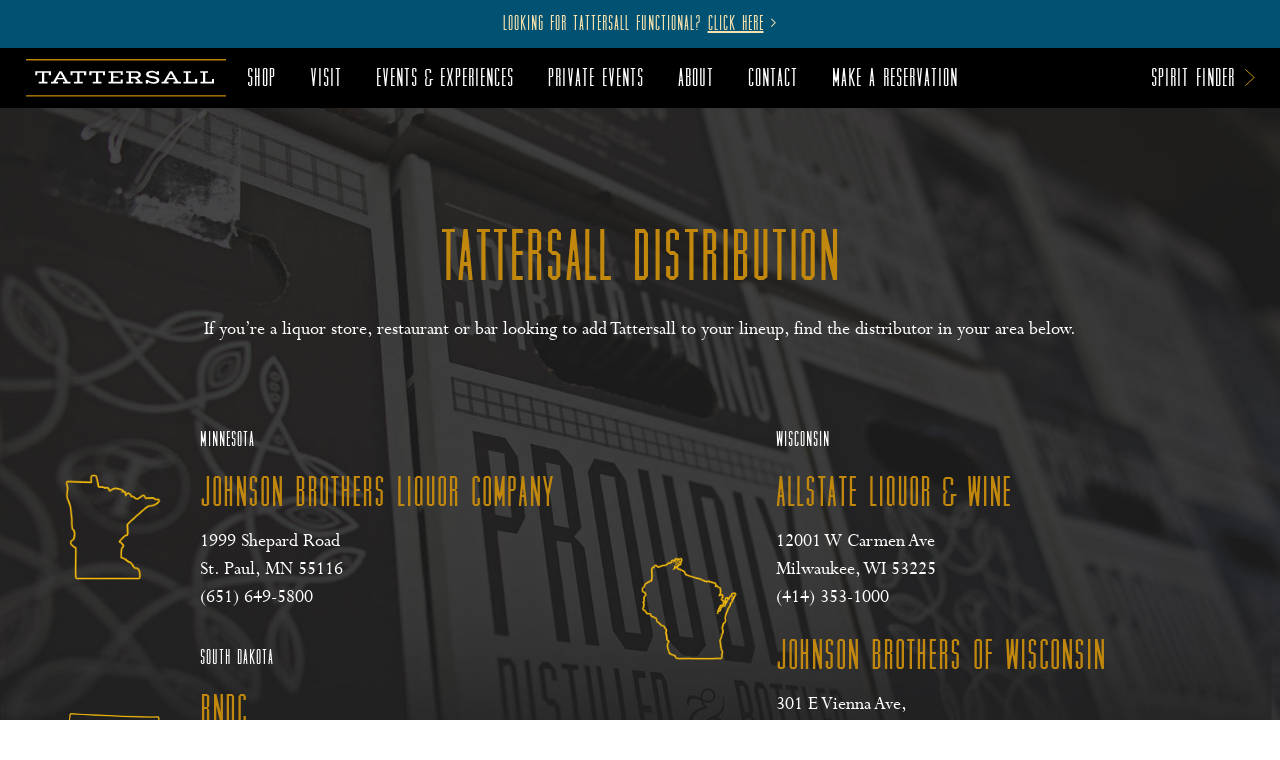

--- FILE ---
content_type: text/html; charset=UTF-8
request_url: https://www.tattersalldistilling.com/distributors/
body_size: 22918
content:
<!DOCTYPE html>
<html lang="en-US" class="no-js">
<head>
	<meta charset="UTF-8">
	<meta name="viewport" content="width=device-width, initial-scale=1">
	  <!-- Google Tag Manager (Script) -->
	<script>(function(w,d,s,l,i){w[l]=w[l]||[];w[l].push({'gtm.start':
	new Date().getTime(),event:'gtm.js'});var f=d.getElementsByTagName(s)[0],
	j=d.createElement(s),dl=l!='dataLayer'?'&l='+l:'';j.async=true;j.src=
	'https://www.googletagmanager.com/gtm.js?id='+i+dl;f.parentNode.insertBefore(j,f);	})(window,document,'script','dataLayer','GTM-TGF3KFZ');</script>
	<!-- End Google Tag Manager (Script) -->
	<!-- Google Tag Manager -->
<script>(function(w,d,s,l,i){w[l]=w[l]||[];w[l].push({'gtm.start':
new Date().getTime(),event:'gtm.js'});var f=d.getElementsByTagName(s)[0],
j=d.createElement(s),dl=l!='dataLayer'?'&l='+l:'';j.async=true;j.src=
'https://www.googletagmanager.com/gtm.js?id='+i+dl;f.parentNode.insertBefore(j,f);
})(window,document,'script','dataLayer','GTM-TGPV63HR');</script>
<!-- End Google Tag Manager -->

	<link rel="profile" href="http://gmpg.org/xfn/11">
	<link rel="pingback" href="">

 <link rel="stylesheet" type="text/css" href="https://www.tattersalldistilling.com/wp-content/themes/tattersall2023/slick/slick.css"/>
<link rel="stylesheet" type="text/css" href="https://www.tattersalldistilling.com/wp-content/themes/tattersall2023/slick/slick-theme.css"/>

<meta name="google-site-verification" content="ddIgtw80EdEgtRf0KcSaEwmt_r3Dpzbv0d_crCzv1PM" />

<link rel="apple-touch-icon" sizes="180x180" href="/apple-touch-icon.png">
<link rel="icon" type="image/png" sizes="32x32" href="/favicon-32x32.png">
<link rel="icon" type="image/png" sizes="16x16" href="/favicon-16x16.png">
<link rel="manifest" href="/site.webmanifest">
<link rel="mask-icon" href="/safari-pinned-tab.svg" color="#cc930d">
<meta name="msapplication-TileColor" content="#000000">
<meta name="theme-color" content="#ffffff">

	<link rel="dns-prefetch" href="//tags.tiqcdn.com">
<meta name='robots' content='index, follow, max-image-preview:large, max-snippet:-1, max-video-preview:-1' />
	<style>img:is([sizes="auto" i], [sizes^="auto," i]) { contain-intrinsic-size: 3000px 1500px }</style>
	<meta name="dlm-version" content="5.1.6"><script type="text/javascript">
var utag_data = {
    "site_name": "Tattersall Distilling",
    "site_description": "",
    "page_type": "page",
    "post_id": 3023,
    "post_title": "Distributors",
    "post_author": "tattersallcos",
    "post_date": "2016\/09\/20",
    "wp_page_template": [
        "default"
    ],
    "yoast_wpseo_content_score": [
        "90"
    ],
    "location_0_link": [
        ""
    ],
    "location_0_icon": [
        ""
    ],
    "location_0_pop_up_text": [
        ""
    ],
    "location": [
        ""
    ],
    "video_section_heading": [
        ""
    ],
    "video_": [
        ""
    ],
    "state_outline_section": [
        ""
    ],
    "state_outline_section_image": [
        ""
    ],
    "tread_lightly_heading": [
        ""
    ],
    "tread_lightly_content": [
        ""
    ],
    "our_barrels_heading": [
        ""
    ],
    "our_barrels__content": [
        ""
    ],
    "our_barrels_image": [
        ""
    ],
    "our_fruit_icon": [
        ""
    ],
    "our_fruit_heading": [
        ""
    ],
    "our_fruit__content": [
        ""
    ],
    "our_fruit_images": [
        ""
    ],
    "advance_section": [
        ""
    ],
    "location_1_link": [
        ""
    ],
    "location_1_icon": [
        ""
    ],
    "location_1_pop_up_text": [
        ""
    ],
    "location_2_link": [
        ""
    ],
    "location_2_icon": [
        ""
    ],
    "location_2_pop_up_text": [
        ""
    ],
    "location_3_link": [
        ""
    ],
    "location_3_icon": [
        ""
    ],
    "location_3_pop_up_text": [
        ""
    ],
    "location_4_link": [
        ""
    ],
    "location_4_icon": [
        ""
    ],
    "location_4_pop_up_text": [
        ""
    ],
    "location_5_link": [
        ""
    ],
    "location_5_icon": [
        ""
    ],
    "location_5_pop_up_text": [
        ""
    ],
    "location_6_link": [
        ""
    ],
    "location_6_icon": [
        ""
    ],
    "location_6_pop_up_text": [
        ""
    ],
    "fruit_images_0_images": [
        ""
    ],
    "fruit_images": [
        ""
    ],
    "fruit_images_1_images": [
        ""
    ],
    "fruit_images_2_images": [
        ""
    ],
    "fruit_images_3_images": [
        ""
    ],
    "our_barrels": [
        ""
    ],
    "videoss": [
        ""
    ],
    "state_img": [
        ""
    ],
    "dp_original": [
        ""
    ],
    "content": [
        "field_5730dfe27b3dd"
    ],
    "content_0_body": [
        ""
    ],
    "content_0_headline": [
        "field_5730e0187b3de"
    ],
    "content_0_subheadline": [
        ""
    ],
    "content_0_image": [
        "field_5730e03a7b3e0"
    ],
    "content_0_position": [
        ""
    ],
    "content_0_title": [
        ""
    ],
    "content_0_video_webm": [
        ""
    ],
    "content_0_footer": [
        "field_573c8e56b0150"
    ],
    "content_1_body": [
        ""
    ],
    "content_2_sq_columns_0_title": [
        ""
    ],
    "content_2_sq_columns_0_background_image": [
        ""
    ],
    "content_2_sq_columns_0_page_link": [
        ""
    ],
    "content_2_sq_columns_1_title": [
        ""
    ],
    "content_2_sq_columns_1_background_image": [
        ""
    ],
    "content_2_sq_columns_1_page_link": [
        ""
    ],
    "content_2_sq_columns_2_title": [
        ""
    ],
    "content_2_sq_columns_2_background_image": [
        ""
    ],
    "content_2_sq_columns_2_page_link": [
        ""
    ],
    "content_2_sq_columns_3_title": [
        ""
    ],
    "content_2_sq_columns_3_background_image": [
        ""
    ],
    "content_2_sq_columns_3_page_link": [
        ""
    ],
    "content_2_sq_columns_4_title": [
        ""
    ],
    "content_2_sq_columns_4_background_image": [
        ""
    ],
    "content_2_sq_columns_4_page_link": [
        ""
    ],
    "content_2_sq_columns": [
        ""
    ],
    "content_2_sq_columns_5_title": [
        ""
    ],
    "content_2_sq_columns_5_background_image": [
        ""
    ],
    "content_2_sq_columns_5_page_link": [
        ""
    ],
    "background_image": [
        "field_57683cb0b5f0a"
    ],
    "content_1_background_select": [
        ""
    ],
    "content_0_headline_1": [
        ""
    ],
    "content_0_headline_2": [
        ""
    ],
    "content_0_background_video_0_webm": [
        ""
    ],
    "content_0_background_video_0_mp4": [
        ""
    ],
    "content_0_background_video": [
        ""
    ],
    "content_0_background_video_files_0_webm": [
        ""
    ],
    "content_0_background_video_files_0_mp4": [
        ""
    ],
    "content_0_background_video_files": [
        ""
    ],
    "content_0_does_the_hero_have_the_homepage_icon_": [
        ""
    ],
    "content_3_sq_columns_0_title": [
        ""
    ],
    "content_3_sq_columns_0_background_image": [
        ""
    ],
    "content_3_sq_columns_0_page_link": [
        ""
    ],
    "content_3_sq_columns_1_title": [
        ""
    ],
    "content_3_sq_columns_1_background_image": [
        ""
    ],
    "content_3_sq_columns_1_page_link": [
        ""
    ],
    "content_3_sq_columns_2_title": [
        ""
    ],
    "content_3_sq_columns_2_background_image": [
        ""
    ],
    "content_3_sq_columns_2_page_link": [
        ""
    ],
    "content_3_sq_columns_3_title": [
        ""
    ],
    "content_3_sq_columns_3_background_image": [
        ""
    ],
    "content_3_sq_columns_3_page_link": [
        ""
    ],
    "content_3_sq_columns_4_title": [
        ""
    ],
    "content_3_sq_columns_4_background_image": [
        ""
    ],
    "content_3_sq_columns_4_page_link": [
        ""
    ],
    "content_3_sq_columns_5_title": [
        ""
    ],
    "content_3_sq_columns_5_background_image": [
        ""
    ],
    "content_3_sq_columns_5_page_link": [
        ""
    ],
    "content_3_sq_columns": [
        ""
    ],
    "content_4_background_image": [
        ""
    ],
    "content_4_sliders_0_image": [
        ""
    ],
    "content_4_sliders_0_headline": [
        ""
    ],
    "content_4_sliders_0_body": [
        ""
    ],
    "content_4_sliders": [
        ""
    ],
    "content_1_background_image": [
        ""
    ],
    "content_1_sliders_0_image": [
        ""
    ],
    "content_1_sliders_0_headline": [
        ""
    ],
    "content_1_sliders_0_body": [
        ""
    ],
    "content_1_sliders": [
        ""
    ],
    "content_2_body": [
        ""
    ],
    "content_2_background_select": [
        ""
    ],
    "content_4_sq_columns_0_title": [
        ""
    ],
    "content_4_sq_columns_0_background_image": [
        ""
    ],
    "content_4_sq_columns_0_page_link": [
        ""
    ],
    "content_4_sq_columns_1_title": [
        ""
    ],
    "content_4_sq_columns_1_background_image": [
        ""
    ],
    "content_4_sq_columns_1_page_link": [
        ""
    ],
    "content_4_sq_columns_2_title": [
        ""
    ],
    "content_4_sq_columns_2_background_image": [
        ""
    ],
    "content_4_sq_columns_2_page_link": [
        ""
    ],
    "content_4_sq_columns_3_title": [
        ""
    ],
    "content_4_sq_columns_3_background_image": [
        ""
    ],
    "content_4_sq_columns_3_page_link": [
        ""
    ],
    "content_4_sq_columns_4_title": [
        ""
    ],
    "content_4_sq_columns_4_background_image": [
        ""
    ],
    "content_4_sq_columns_4_page_link": [
        ""
    ],
    "content_4_sq_columns_5_title": [
        ""
    ],
    "content_4_sq_columns_5_background_image": [
        ""
    ],
    "content_4_sq_columns_5_page_link": [
        ""
    ],
    "content_4_sq_columns": [
        ""
    ],
    "content_1_sliders_1_image": [
        ""
    ],
    "content_1_sliders_1_headline": [
        ""
    ],
    "content_1_sliders_1_body": [
        ""
    ],
    "content_1_sliders_0_url": [
        ""
    ],
    "content_1_sliders_1_url": [
        ""
    ],
    "content_2_background_image": [
        ""
    ],
    "content_1_sliders_0_button_text": [
        ""
    ],
    "content_1_sliders_1_button_text": [
        ""
    ],
    "wsl-app-id": [
        ""
    ],
    "wsl-app-id-ipad": [
        ""
    ],
    "wsl-affiliate-data": [
        ""
    ],
    "wsl-app-argument": [
        ""
    ],
    "yoast_wpseo_metadesc": [
        "If you\u2019re a liquor store, restaurant or bar looking to add Tattersall to your lineup, find the distributor in your area below."
    ],
    "content_1_sliders_2_image": [
        ""
    ],
    "content_1_sliders_2_headline": [
        ""
    ],
    "content_1_sliders_2_body": [
        ""
    ],
    "content_1_sliders_2_url": [
        ""
    ],
    "content_1_sliders_2_button_text": [
        ""
    ],
    "content_1_sliders_3_image": [
        ""
    ],
    "content_1_sliders_3_headline": [
        ""
    ],
    "content_1_sliders_3_body": [
        ""
    ],
    "content_1_sliders_3_url": [
        ""
    ],
    "content_1_sliders_3_button_text": [
        ""
    ],
    "content_2_white_border": [
        ""
    ],
    "yoast_wpseo_estimated-reading-time-minutes": [
        "7"
    ],
    "yoast_wpseo_wordproof_timestamp": [
        ""
    ],
    "banner_image": [
        ""
    ],
    "banner_logo": [
        ""
    ],
    "banner_logo_link": [
        ""
    ],
    "available_for_rent_details_0_weak_name": [
        ""
    ],
    "available_for_rent_details_0_time": [
        ""
    ],
    "available_for_rent_details_1_weak_name": [
        ""
    ],
    "available_for_rent_details_1_time": [
        ""
    ],
    "available_for_rent_details_2_weak_name": [
        ""
    ],
    "available_for_rent_details_2_time": [
        ""
    ],
    "available_for_rent_details": [
        ""
    ],
    "available_for_rent": [
        ""
    ],
    "start_planning_link": [
        ""
    ],
    "available_for_rent_logo": [
        ""
    ],
    "advance_editor": [
        ""
    ],
    "amenitie": [
        ""
    ],
    "amenitie_0_contentsection": [
        ""
    ],
    "amenitie_1_contentsection": [
        ""
    ],
    "amenitie_2_contentsection": [
        ""
    ],
    "catering_leftimg": [
        ""
    ],
    "catering_left_text_section": [
        ""
    ],
    "catering_logo_section": [
        ""
    ],
    "catering_logo_section_0_logo": [
        ""
    ],
    "catering_logo_section_1_logo": [
        ""
    ],
    "catering_logo_section_2_logo": [
        ""
    ],
    "catering_logo_section_3_logo": [
        ""
    ],
    "catering_logo_section_4_logo": [
        ""
    ],
    "catering_logo_section_5_logo": [
        ""
    ],
    "bar_section_0_images": [
        ""
    ],
    "bar_section_0_text": [
        ""
    ],
    "bar_section_1_images": [
        ""
    ],
    "bar_section_1_text": [
        ""
    ],
    "bar_section_2_images": [
        ""
    ],
    "bar_section_2_text": [
        ""
    ],
    "bar_section": [
        ""
    ],
    "tours_section": [
        ""
    ],
    "tours_text": [
        ""
    ],
    "tours_section_0_image": [
        ""
    ],
    "tours_section_0_time_with_price": [
        ""
    ],
    "tours_section_0_text": [
        ""
    ],
    "tours_section_1_image": [
        ""
    ],
    "tours_section_1_time_with_price": [
        ""
    ],
    "tours_section_1_text": [
        ""
    ],
    "tours_section_2_image": [
        ""
    ],
    "tours_section_2_time_with_price": [
        ""
    ],
    "tours_section_2_text": [
        ""
    ],
    "booking_link": [
        ""
    ],
    "tours_background_image": [
        ""
    ],
    "start_planning_your_event": [
        ""
    ],
    "booking_link_button_section": [
        ""
    ],
    "inpost_head_script": [
        ""
    ],
    "content_0_description": [
        "field_5730f56eba396"
    ],
    "content_0_image_location": [
        "field_5730e0537b3e1"
    ],
    "content_0_image_overlap": [
        "field_573505397e505"
    ],
    "content_0_background_color": [
        "field_57310efaf0a6c"
    ],
    "content_0_ctas": [
        "field_5734886ba81a6"
    ],
    "videos_section": [
        ""
    ],
    "contact_details_section_0_title": [
        ""
    ],
    "contact_details_section_0_subtitle": [
        ""
    ],
    "contact_details_section_0_left_section": [
        ""
    ],
    "contact_details_section_0_right_section": [
        ""
    ],
    "contact_details_section": [
        ""
    ],
    "map_section": [
        ""
    ],
    "random_images": [
        ""
    ],
    "menu_section": [
        ""
    ],
    "space_section": [
        ""
    ],
    "random_images_0_left_section": [
        ""
    ],
    "random_images_0_middle_section": [
        ""
    ],
    "random_images_0_right_section": [
        ""
    ],
    "left_slider_section_0_left_images": [
        ""
    ],
    "left_slider_section_1_left_images": [
        ""
    ],
    "left_slider_section": [
        ""
    ],
    "middle_slider_section_0_middle_first_section_0_slider_images": [
        ""
    ],
    "middle_slider_section_0_middle_first_section_1_slider_images": [
        ""
    ],
    "middle_slider_section_0_middle_first_section_2_slider_images": [
        ""
    ],
    "middle_slider_section_0_middle_first_section": [
        ""
    ],
    "middle_slider_section_0_middle_second_section_0_slider_images": [
        ""
    ],
    "middle_slider_section_0_middle_second_section_1_slider_images": [
        ""
    ],
    "middle_slider_section_0_middle_second_section_2_slider_images": [
        ""
    ],
    "middle_slider_section_0_middle_second_section": [
        ""
    ],
    "middle_slider_section_0_middle_third_section_0_slider_images": [
        ""
    ],
    "middle_slider_section_0_middle_third_section_1_slider_images": [
        ""
    ],
    "middle_slider_section_0_middle_third_section_2_slider_images": [
        ""
    ],
    "middle_slider_section_0_middle_third_section": [
        ""
    ],
    "middle_slider_section": [
        ""
    ],
    "right_slider_section": [
        ""
    ],
    "right_slider_section_0_right_first_section_0_slider_images": [
        ""
    ],
    "right_slider_section_0_right_first_section_1_slider_images": [
        ""
    ],
    "right_slider_section_0_right_first_section_2_slider_images": [
        ""
    ],
    "right_slider_section_0_right_first_section": [
        ""
    ],
    "right_slider_section_0_right_second_section_0_slider_images": [
        ""
    ],
    "right_slider_section_0_right_second_section_1_slider_images": [
        ""
    ],
    "right_slider_section_0_right_second_section_2_slider_images": [
        ""
    ],
    "right_slider_section_0_right_second_section": [
        ""
    ],
    "right_slider_section_0_right_third_section_0_slider_images": [
        ""
    ],
    "right_slider_section_0_right_third_section_1_slider_images": [
        ""
    ],
    "right_slider_section_0_right_third_section_2_slider_images": [
        ""
    ],
    "right_slider_section_0_right_third_section": [
        ""
    ],
    "bus_policy_text": [
        ""
    ],
    "age_policy": [
        ""
    ],
    "left_slider_section_2_left_images": [
        ""
    ],
    "left_slider_section_3_left_images": [
        ""
    ],
    "left_slider_section_4_left_images": [
        ""
    ],
    "left_slider_section_5_left_images": [
        ""
    ],
    "left_slider_section_6_left_images": [
        ""
    ],
    "big_slider_timing": [
        ""
    ],
    "small_slider_timing": [
        ""
    ],
    "team_section_0_image": [
        ""
    ],
    "team_section_0_text": [
        ""
    ],
    "team_section": [
        ""
    ],
    "reservations_text": [
        ""
    ],
    "under_mast_copy": [
        ""
    ],
    "content_0_background_image": [
        ""
    ],
    "content_0_white_border": [
        ""
    ],
    "content_0_anchor_link": [
        ""
    ],
    "content_0_employee_0_name": [
        ""
    ],
    "content_0_employee_0_job_title": [
        ""
    ],
    "content_0_employee_0_copy": [
        ""
    ],
    "content_0_employee_0_image": [
        ""
    ],
    "content_0_employee": [
        ""
    ],
    "content_1_headline_1": [
        ""
    ],
    "content_1_headline_2": [
        ""
    ],
    "content_1_subheadline": [
        ""
    ],
    "content_1_image": [
        ""
    ],
    "content_1_background_video": [
        ""
    ],
    "content_1_background_video_files_0_webm": [
        ""
    ],
    "content_1_background_video_files_0_mp4": [
        ""
    ],
    "content_1_background_video_files": [
        ""
    ],
    "content_1_position": [
        ""
    ],
    "content_1_title": [
        ""
    ],
    "content_1_footer": [
        ""
    ],
    "content_1_does_the_hero_have_the_homepage_icon_": [
        ""
    ],
    "content_2_sliders_0_image": [
        ""
    ],
    "content_2_sliders_0_headline": [
        ""
    ],
    "content_2_sliders_0_body": [
        ""
    ],
    "content_2_sliders_0_url": [
        ""
    ],
    "content_2_sliders_0_button_text": [
        ""
    ],
    "content_2_sliders_1_image": [
        ""
    ],
    "content_2_sliders_1_headline": [
        ""
    ],
    "content_2_sliders_1_body": [
        ""
    ],
    "content_2_sliders_1_url": [
        ""
    ],
    "content_2_sliders_1_button_text": [
        ""
    ],
    "content_2_sliders_2_image": [
        ""
    ],
    "content_2_sliders_2_headline": [
        ""
    ],
    "content_2_sliders_2_body": [
        ""
    ],
    "content_2_sliders_2_url": [
        ""
    ],
    "content_2_sliders_2_button_text": [
        ""
    ],
    "content_2_sliders_3_image": [
        ""
    ],
    "content_2_sliders_3_headline": [
        ""
    ],
    "content_2_sliders_3_body": [
        ""
    ],
    "content_2_sliders_3_url": [
        ""
    ],
    "content_2_sliders_3_button_text": [
        ""
    ],
    "content_2_sliders_4_image": [
        ""
    ],
    "content_2_sliders_4_headline": [
        ""
    ],
    "content_2_sliders_4_body": [
        ""
    ],
    "content_2_sliders_4_url": [
        ""
    ],
    "content_2_sliders_4_button_text": [
        ""
    ],
    "content_2_sliders_5_image": [
        ""
    ],
    "content_2_sliders_5_headline": [
        ""
    ],
    "content_2_sliders_5_body": [
        ""
    ],
    "content_2_sliders_5_url": [
        ""
    ],
    "content_2_sliders_5_button_text": [
        ""
    ],
    "content_2_sliders_6_image": [
        ""
    ],
    "content_2_sliders_6_headline": [
        ""
    ],
    "content_2_sliders_6_body": [
        ""
    ],
    "content_2_sliders_6_url": [
        ""
    ],
    "content_2_sliders_6_button_text": [
        ""
    ],
    "content_2_sliders": [
        ""
    ],
    "top_video_webm": [
        ""
    ],
    "top_video_mp4": [
        ""
    ],
    "logo_on_video": [
        ""
    ],
    "title": [
        ""
    ],
    "background_color": [
        ""
    ],
    "title_color": [
        ""
    ],
    "font_color": [
        ""
    ],
    "copy": [
        ""
    ],
    "content_1_slider_0_slider_background_image": [
        ""
    ],
    "content_1_slider_0_title": [
        ""
    ],
    "content_1_slider_0_button_copy": [
        ""
    ],
    "content_1_slider_0_button_link": [
        ""
    ],
    "content_1_slider_0_copy": [
        ""
    ],
    "content_1_slider_0_arrowed_banner": [
        ""
    ],
    "content_1_slider_0_flag_on_top": [
        ""
    ],
    "content_1_slider_0_additional_link_with_arrow": [
        ""
    ],
    "content_1_slider_1_slider_background_image": [
        ""
    ],
    "content_1_slider_1_title": [
        ""
    ],
    "content_1_slider_1_button_copy": [
        ""
    ],
    "content_1_slider_1_button_link": [
        ""
    ],
    "content_1_slider_1_copy": [
        ""
    ],
    "content_1_slider_1_arrowed_banner": [
        ""
    ],
    "content_1_slider_1_flag_on_top": [
        ""
    ],
    "content_1_slider_1_copy_for_flag": [
        ""
    ],
    "content_1_slider_1_background_color_for_flag": [
        ""
    ],
    "content_1_slider_1_copy_color_for_flag": [
        ""
    ],
    "content_1_slider_1_additional_link_with_arrow": [
        ""
    ],
    "content_1_slider_1_link_copy": [
        ""
    ],
    "content_1_slider_1_link_url": [
        ""
    ],
    "content_1_slider": [
        ""
    ],
    "content_4_body": [
        ""
    ],
    "content_2_location_0_title": [
        ""
    ],
    "content_2_location_0_background_image": [
        ""
    ],
    "content_2_location_0_link": [
        ""
    ],
    "content_2_location_1_title": [
        ""
    ],
    "content_2_location_1_background_image": [
        ""
    ],
    "content_2_location_1_link": [
        ""
    ],
    "content_2_location": [
        ""
    ],
    "content_5_background_image": [
        ""
    ],
    "content_5_bottle_image": [
        ""
    ],
    "content_5_title": [
        ""
    ],
    "content_5_link": [
        ""
    ],
    "content_5_copy": [
        ""
    ],
    "content_3_title": [
        ""
    ],
    "content_3_body": [
        ""
    ],
    "content_3_button_link": [
        ""
    ],
    "content_3_button_copy": [
        ""
    ],
    "content_3_image": [
        ""
    ],
    "content_1_white_border": [
        ""
    ],
    "an_item_data": [
        ""
    ],
    "content_2_showcasemodules_0_sm_style": [
        ""
    ],
    "content_2_showcasemodules_0_sm_title": [
        ""
    ],
    "content_2_showcasemodules_0_sm_background_image": [
        ""
    ],
    "content_2_showcasemodules_0_sm_logo": [
        ""
    ],
    "content_2_showcasemodules_0_sm_snippet": [
        ""
    ],
    "content_2_showcasemodules_0_sm_action_copy": [
        ""
    ],
    "content_2_showcasemodules_0_sm_action_link": [
        ""
    ],
    "content_2_showcasemodules_1_sm_style": [
        ""
    ],
    "content_2_showcasemodules_1_sm_title": [
        ""
    ],
    "content_2_showcasemodules_1_sm_background_image": [
        ""
    ],
    "content_2_showcasemodules_1_sm_logo": [
        ""
    ],
    "content_2_showcasemodules_1_sm_snippet": [
        ""
    ],
    "content_2_showcasemodules_1_sm_action_copy": [
        ""
    ],
    "content_2_showcasemodules_1_sm_action_link": [
        ""
    ],
    "content_2_showcasemodules_2_sm_style": [
        ""
    ],
    "content_2_showcasemodules_2_sm_title": [
        ""
    ],
    "content_2_showcasemodules_2_sm_background_image": [
        ""
    ],
    "content_2_showcasemodules_2_sm_snippet": [
        ""
    ],
    "content_2_showcasemodules_2_sm_action_copy": [
        ""
    ],
    "content_2_showcasemodules_2_sm_action_link": [
        ""
    ],
    "content_2_showcasemodules_3_sm_style": [
        ""
    ],
    "content_2_showcasemodules_3_sm_title": [
        ""
    ],
    "content_2_showcasemodules_3_sm_background_image": [
        ""
    ],
    "content_2_showcasemodules_3_sm_snippet": [
        ""
    ],
    "content_2_showcasemodules_3_sm_action_copy": [
        ""
    ],
    "content_2_showcasemodules_3_sm_action_link": [
        ""
    ],
    "content_2_showcasemodules_4_sm_style": [
        ""
    ],
    "content_2_showcasemodules_4_sm_title": [
        ""
    ],
    "content_2_showcasemodules_4_sm_background_image": [
        ""
    ],
    "content_2_showcasemodules_4_sm_snippet": [
        ""
    ],
    "content_2_showcasemodules_4_sm_action_copy": [
        ""
    ],
    "content_2_showcasemodules_4_sm_action_link": [
        ""
    ],
    "content_2_showcasemodules_5_sm_style": [
        ""
    ],
    "content_2_showcasemodules_5_sm_title": [
        ""
    ],
    "content_2_showcasemodules_5_sm_background_image": [
        ""
    ],
    "content_2_showcasemodules_5_sm_snippet": [
        ""
    ],
    "content_2_showcasemodules_5_sm_action_copy": [
        ""
    ],
    "content_2_showcasemodules_5_sm_action_link": [
        ""
    ],
    "content_2_showcasemodules": [
        ""
    ],
    "content_3_location_0_title": [
        ""
    ],
    "content_3_location_0_background_image": [
        ""
    ],
    "content_3_location_0_link": [
        ""
    ],
    "content_3_location_1_title": [
        ""
    ],
    "content_3_location_1_background_image": [
        ""
    ],
    "content_3_location_1_link": [
        ""
    ],
    "content_3_location": [
        ""
    ],
    "content_4_title": [
        ""
    ],
    "content_4_button_link": [
        ""
    ],
    "content_4_button_copy": [
        ""
    ],
    "content_5_body": [
        ""
    ],
    "content_5_button_link": [
        ""
    ],
    "content_5_button_copy": [
        ""
    ],
    "content_5_showcase_circles_0_title": [
        ""
    ],
    "content_5_showcase_circles_0_image": [
        ""
    ],
    "content_5_showcase_circles_1_title": [
        ""
    ],
    "content_5_showcase_circles_1_image": [
        ""
    ],
    "content_5_showcase_circles_2_title": [
        ""
    ],
    "content_5_showcase_circles_2_image": [
        ""
    ],
    "content_5_showcase_circles": [
        ""
    ],
    "content_6_body": [
        ""
    ],
    "content_6_background_image": [
        ""
    ],
    "content_6_white_border": [
        ""
    ],
    "content_7_background_image": [
        ""
    ],
    "content_7_bottle_image": [
        ""
    ],
    "content_7_title": [
        ""
    ],
    "content_7_link": [
        ""
    ],
    "content_7_copy": [
        ""
    ],
    "content_0_spirits_repeater_0_image": [
        ""
    ],
    "content_0_spirits_repeater_0_name": [
        ""
    ],
    "content_0_spirits_repeater_0_description_image": [
        ""
    ],
    "content_0_spirits_repeater_0_body": [
        ""
    ],
    "content_0_spirits_repeater_0_notes": [
        ""
    ],
    "content_0_spirits_repeater": [
        ""
    ],
    "content_0_spirits_repeater_1_image": [
        ""
    ],
    "content_0_spirits_repeater_1_name": [
        ""
    ],
    "content_0_spirits_repeater_1_description_image": [
        ""
    ],
    "content_0_spirits_repeater_1_body": [
        ""
    ],
    "content_0_spirits_repeater_1_notes": [
        ""
    ],
    "content_0_spirits_repeater_2_image": [
        ""
    ],
    "content_0_spirits_repeater_2_name": [
        ""
    ],
    "content_0_spirits_repeater_2_description_image": [
        ""
    ],
    "content_0_spirits_repeater_2_body": [
        ""
    ],
    "content_0_spirits_repeater_2_notes": [
        ""
    ],
    "content_0_spirits_repeater_3_image": [
        ""
    ],
    "content_0_spirits_repeater_3_name": [
        ""
    ],
    "content_0_spirits_repeater_3_description_image": [
        ""
    ],
    "content_0_spirits_repeater_3_body": [
        ""
    ],
    "content_0_spirits_repeater_3_notes": [
        ""
    ],
    "content_0_spirits_repeater_4_image": [
        ""
    ],
    "content_0_spirits_repeater_4_name": [
        ""
    ],
    "content_0_spirits_repeater_4_description_image": [
        ""
    ],
    "content_0_spirits_repeater_4_body": [
        ""
    ],
    "content_0_spirits_repeater_4_notes": [
        ""
    ],
    "content_0_spirits_repeater_5_image": [
        ""
    ],
    "content_0_spirits_repeater_5_name": [
        ""
    ],
    "content_0_spirits_repeater_5_description_image": [
        ""
    ],
    "content_0_spirits_repeater_5_body": [
        ""
    ],
    "content_0_spirits_repeater_5_notes": [
        ""
    ],
    "content_0_spirits_repeater_6_image": [
        ""
    ],
    "content_0_spirits_repeater_6_name": [
        ""
    ],
    "content_0_spirits_repeater_6_description_image": [
        ""
    ],
    "content_0_spirits_repeater_6_body": [
        ""
    ],
    "content_0_spirits_repeater_6_notes": [
        ""
    ],
    "content_0_spirits_repeater_7_image": [
        ""
    ],
    "content_0_spirits_repeater_7_name": [
        ""
    ],
    "content_0_spirits_repeater_7_description_image": [
        ""
    ],
    "content_0_spirits_repeater_7_body": [
        ""
    ],
    "content_0_spirits_repeater_7_notes": [
        ""
    ],
    "content_0_spirits_repeater_8_image": [
        ""
    ],
    "content_0_spirits_repeater_8_name": [
        ""
    ],
    "content_0_spirits_repeater_8_description_image": [
        ""
    ],
    "content_0_spirits_repeater_8_body": [
        ""
    ],
    "content_0_spirits_repeater_8_notes": [
        ""
    ],
    "content_0_spirits_repeater_9_image": [
        ""
    ],
    "content_0_spirits_repeater_9_name": [
        ""
    ],
    "content_0_spirits_repeater_9_description_image": [
        ""
    ],
    "content_0_spirits_repeater_9_body": [
        ""
    ],
    "content_0_spirits_repeater_9_notes": [
        ""
    ],
    "content_0_spirits_repeater_10_image": [
        ""
    ],
    "content_0_spirits_repeater_10_name": [
        ""
    ],
    "content_0_spirits_repeater_10_description_image": [
        ""
    ],
    "content_0_spirits_repeater_10_body": [
        ""
    ],
    "content_0_spirits_repeater_10_notes": [
        ""
    ],
    "content_0_spirits_repeater_11_image": [
        ""
    ],
    "content_0_spirits_repeater_11_name": [
        ""
    ],
    "content_0_spirits_repeater_11_description_image": [
        ""
    ],
    "edit_last": [
        "13"
    ],
    "edit_lock": [
        "1750401084:13"
    ],
    "footnotes": [
        ""
    ],
    "genesis_block_theme_hide_title": [
        "1"
    ],
    "user_role": "guest"
};
</script>
<script>document.documentElement.className = document.documentElement.className.replace("no-js","js");</script>

	<!-- This site is optimized with the Yoast SEO plugin v26.7 - https://yoast.com/wordpress/plugins/seo/ -->
	<title>Distributors - Tattersall Distilling</title>
	<meta name="description" content="If you’re a liquor store, restaurant or bar looking to add Tattersall to your lineup, find the distributor in your area below." />
	<link rel="canonical" href="https://www.tattersalldistilling.com/distributors/" />
	<meta property="og:locale" content="en_US" />
	<meta property="og:type" content="article" />
	<meta property="og:title" content="Distributors - Tattersall Distilling" />
	<meta property="og:description" content="If you’re a liquor store, restaurant or bar looking to add Tattersall to your lineup, find the distributor in your area below." />
	<meta property="og:url" content="https://www.tattersalldistilling.com/distributors/" />
	<meta property="og:site_name" content="Tattersall Distilling" />
	<meta property="article:modified_time" content="2025-06-20T06:25:35+00:00" />
	<meta property="og:image" content="https://www.tattersalldistilling.com/wp-content/uploads/2023/09/DSC_5556.jpg" />
	<meta name="twitter:card" content="summary_large_image" />
	<meta name="twitter:label1" content="Est. reading time" />
	<meta name="twitter:data1" content="7 minutes" />
	<script type="application/ld+json" class="yoast-schema-graph">{"@context":"https://schema.org","@graph":[{"@type":"WebPage","@id":"https://www.tattersalldistilling.com/distributors/","url":"https://www.tattersalldistilling.com/distributors/","name":"Distributors - Tattersall Distilling","isPartOf":{"@id":"https://www.tattersalldistilling.com/#website"},"primaryImageOfPage":{"@id":"https://www.tattersalldistilling.com/distributors/#primaryimage"},"image":{"@id":"https://www.tattersalldistilling.com/distributors/#primaryimage"},"thumbnailUrl":"https://www.tattersalldistilling.com/wp-content/uploads/2023/09/DSC_5556.jpg","datePublished":"2016-09-20T14:55:56+00:00","dateModified":"2025-06-20T06:25:35+00:00","description":"If you’re a liquor store, restaurant or bar looking to add Tattersall to your lineup, find the distributor in your area below.","breadcrumb":{"@id":"https://www.tattersalldistilling.com/distributors/#breadcrumb"},"inLanguage":"en-US","potentialAction":[{"@type":"ReadAction","target":["https://www.tattersalldistilling.com/distributors/"]}]},{"@type":"ImageObject","inLanguage":"en-US","@id":"https://www.tattersalldistilling.com/distributors/#primaryimage","url":"https://www.tattersalldistilling.com/wp-content/uploads/2023/09/DSC_5556.jpg","contentUrl":"https://www.tattersalldistilling.com/wp-content/uploads/2023/09/DSC_5556.jpg","width":1654,"height":1103,"caption":"Tattersall Distribution"},{"@type":"BreadcrumbList","@id":"https://www.tattersalldistilling.com/distributors/#breadcrumb","itemListElement":[{"@type":"ListItem","position":1,"name":"Home","item":"https://www.tattersalldistilling.com/"},{"@type":"ListItem","position":2,"name":"Distributors"}]},{"@type":"WebSite","@id":"https://www.tattersalldistilling.com/#website","url":"https://www.tattersalldistilling.com/","name":"Tattersall Distilling","description":"","potentialAction":[{"@type":"SearchAction","target":{"@type":"EntryPoint","urlTemplate":"https://www.tattersalldistilling.com/?s={search_term_string}"},"query-input":{"@type":"PropertyValueSpecification","valueRequired":true,"valueName":"search_term_string"}}],"inLanguage":"en-US"}]}</script>
	<!-- / Yoast SEO plugin. -->


<style id='wp-block-library-theme-inline-css'>
.wp-block-audio :where(figcaption){color:#555;font-size:13px;text-align:center}.is-dark-theme .wp-block-audio :where(figcaption){color:#ffffffa6}.wp-block-audio{margin:0 0 1em}.wp-block-code{border:1px solid #ccc;border-radius:4px;font-family:Menlo,Consolas,monaco,monospace;padding:.8em 1em}.wp-block-embed :where(figcaption){color:#555;font-size:13px;text-align:center}.is-dark-theme .wp-block-embed :where(figcaption){color:#ffffffa6}.wp-block-embed{margin:0 0 1em}.blocks-gallery-caption{color:#555;font-size:13px;text-align:center}.is-dark-theme .blocks-gallery-caption{color:#ffffffa6}:root :where(.wp-block-image figcaption){color:#555;font-size:13px;text-align:center}.is-dark-theme :root :where(.wp-block-image figcaption){color:#ffffffa6}.wp-block-image{margin:0 0 1em}.wp-block-pullquote{border-bottom:4px solid;border-top:4px solid;color:currentColor;margin-bottom:1.75em}.wp-block-pullquote cite,.wp-block-pullquote footer,.wp-block-pullquote__citation{color:currentColor;font-size:.8125em;font-style:normal;text-transform:uppercase}.wp-block-quote{border-left:.25em solid;margin:0 0 1.75em;padding-left:1em}.wp-block-quote cite,.wp-block-quote footer{color:currentColor;font-size:.8125em;font-style:normal;position:relative}.wp-block-quote:where(.has-text-align-right){border-left:none;border-right:.25em solid;padding-left:0;padding-right:1em}.wp-block-quote:where(.has-text-align-center){border:none;padding-left:0}.wp-block-quote.is-large,.wp-block-quote.is-style-large,.wp-block-quote:where(.is-style-plain){border:none}.wp-block-search .wp-block-search__label{font-weight:700}.wp-block-search__button{border:1px solid #ccc;padding:.375em .625em}:where(.wp-block-group.has-background){padding:1.25em 2.375em}.wp-block-separator.has-css-opacity{opacity:.4}.wp-block-separator{border:none;border-bottom:2px solid;margin-left:auto;margin-right:auto}.wp-block-separator.has-alpha-channel-opacity{opacity:1}.wp-block-separator:not(.is-style-wide):not(.is-style-dots){width:100px}.wp-block-separator.has-background:not(.is-style-dots){border-bottom:none;height:1px}.wp-block-separator.has-background:not(.is-style-wide):not(.is-style-dots){height:2px}.wp-block-table{margin:0 0 1em}.wp-block-table td,.wp-block-table th{word-break:normal}.wp-block-table :where(figcaption){color:#555;font-size:13px;text-align:center}.is-dark-theme .wp-block-table :where(figcaption){color:#ffffffa6}.wp-block-video :where(figcaption){color:#555;font-size:13px;text-align:center}.is-dark-theme .wp-block-video :where(figcaption){color:#ffffffa6}.wp-block-video{margin:0 0 1em}:root :where(.wp-block-template-part.has-background){margin-bottom:0;margin-top:0;padding:1.25em 2.375em}
</style>
<style id='classic-theme-styles-inline-css'>
/*! This file is auto-generated */
.wp-block-button__link{color:#fff;background-color:#32373c;border-radius:9999px;box-shadow:none;text-decoration:none;padding:calc(.667em + 2px) calc(1.333em + 2px);font-size:1.125em}.wp-block-file__button{background:#32373c;color:#fff;text-decoration:none}
</style>
<style id='global-styles-inline-css'>
:root{--wp--preset--aspect-ratio--square: 1;--wp--preset--aspect-ratio--4-3: 4/3;--wp--preset--aspect-ratio--3-4: 3/4;--wp--preset--aspect-ratio--3-2: 3/2;--wp--preset--aspect-ratio--2-3: 2/3;--wp--preset--aspect-ratio--16-9: 16/9;--wp--preset--aspect-ratio--9-16: 9/16;--wp--preset--color--black: #000000;--wp--preset--color--cyan-bluish-gray: #abb8c3;--wp--preset--color--white: #ffffff;--wp--preset--color--pale-pink: #f78da7;--wp--preset--color--vivid-red: #cf2e2e;--wp--preset--color--luminous-vivid-orange: #ff6900;--wp--preset--color--luminous-vivid-amber: #fcb900;--wp--preset--color--light-green-cyan: #7bdcb5;--wp--preset--color--vivid-green-cyan: #00d084;--wp--preset--color--pale-cyan-blue: #8ed1fc;--wp--preset--color--vivid-cyan-blue: #0693e3;--wp--preset--color--vivid-purple: #9b51e0;--wp--preset--color--almost-black: #1a1a1a;--wp--preset--color--gold: #c1880d;--wp--preset--color--dark-grey: #262729;--wp--preset--color--light-grey: #ededed;--wp--preset--gradient--vivid-cyan-blue-to-vivid-purple: linear-gradient(135deg,rgba(6,147,227,1) 0%,rgb(155,81,224) 100%);--wp--preset--gradient--light-green-cyan-to-vivid-green-cyan: linear-gradient(135deg,rgb(122,220,180) 0%,rgb(0,208,130) 100%);--wp--preset--gradient--luminous-vivid-amber-to-luminous-vivid-orange: linear-gradient(135deg,rgba(252,185,0,1) 0%,rgba(255,105,0,1) 100%);--wp--preset--gradient--luminous-vivid-orange-to-vivid-red: linear-gradient(135deg,rgba(255,105,0,1) 0%,rgb(207,46,46) 100%);--wp--preset--gradient--very-light-gray-to-cyan-bluish-gray: linear-gradient(135deg,rgb(238,238,238) 0%,rgb(169,184,195) 100%);--wp--preset--gradient--cool-to-warm-spectrum: linear-gradient(135deg,rgb(74,234,220) 0%,rgb(151,120,209) 20%,rgb(207,42,186) 40%,rgb(238,44,130) 60%,rgb(251,105,98) 80%,rgb(254,248,76) 100%);--wp--preset--gradient--blush-light-purple: linear-gradient(135deg,rgb(255,206,236) 0%,rgb(152,150,240) 100%);--wp--preset--gradient--blush-bordeaux: linear-gradient(135deg,rgb(254,205,165) 0%,rgb(254,45,45) 50%,rgb(107,0,62) 100%);--wp--preset--gradient--luminous-dusk: linear-gradient(135deg,rgb(255,203,112) 0%,rgb(199,81,192) 50%,rgb(65,88,208) 100%);--wp--preset--gradient--pale-ocean: linear-gradient(135deg,rgb(255,245,203) 0%,rgb(182,227,212) 50%,rgb(51,167,181) 100%);--wp--preset--gradient--electric-grass: linear-gradient(135deg,rgb(202,248,128) 0%,rgb(113,206,126) 100%);--wp--preset--gradient--midnight: linear-gradient(135deg,rgb(2,3,129) 0%,rgb(40,116,252) 100%);--wp--preset--font-size--small: 13px;--wp--preset--font-size--medium: 20px;--wp--preset--font-size--large: 36px;--wp--preset--font-size--x-large: 42px;--wp--preset--spacing--20: 0.44rem;--wp--preset--spacing--30: 0.67rem;--wp--preset--spacing--40: 1rem;--wp--preset--spacing--50: 1.5rem;--wp--preset--spacing--60: 2.25rem;--wp--preset--spacing--70: 3.38rem;--wp--preset--spacing--80: 5.06rem;--wp--preset--shadow--natural: 6px 6px 9px rgba(0, 0, 0, 0.2);--wp--preset--shadow--deep: 12px 12px 50px rgba(0, 0, 0, 0.4);--wp--preset--shadow--sharp: 6px 6px 0px rgba(0, 0, 0, 0.2);--wp--preset--shadow--outlined: 6px 6px 0px -3px rgba(255, 255, 255, 1), 6px 6px rgba(0, 0, 0, 1);--wp--preset--shadow--crisp: 6px 6px 0px rgba(0, 0, 0, 1);}:where(.is-layout-flex){gap: 0.5em;}:where(.is-layout-grid){gap: 0.5em;}body .is-layout-flex{display: flex;}.is-layout-flex{flex-wrap: wrap;align-items: center;}.is-layout-flex > :is(*, div){margin: 0;}body .is-layout-grid{display: grid;}.is-layout-grid > :is(*, div){margin: 0;}:where(.wp-block-columns.is-layout-flex){gap: 2em;}:where(.wp-block-columns.is-layout-grid){gap: 2em;}:where(.wp-block-post-template.is-layout-flex){gap: 1.25em;}:where(.wp-block-post-template.is-layout-grid){gap: 1.25em;}.has-black-color{color: var(--wp--preset--color--black) !important;}.has-cyan-bluish-gray-color{color: var(--wp--preset--color--cyan-bluish-gray) !important;}.has-white-color{color: var(--wp--preset--color--white) !important;}.has-pale-pink-color{color: var(--wp--preset--color--pale-pink) !important;}.has-vivid-red-color{color: var(--wp--preset--color--vivid-red) !important;}.has-luminous-vivid-orange-color{color: var(--wp--preset--color--luminous-vivid-orange) !important;}.has-luminous-vivid-amber-color{color: var(--wp--preset--color--luminous-vivid-amber) !important;}.has-light-green-cyan-color{color: var(--wp--preset--color--light-green-cyan) !important;}.has-vivid-green-cyan-color{color: var(--wp--preset--color--vivid-green-cyan) !important;}.has-pale-cyan-blue-color{color: var(--wp--preset--color--pale-cyan-blue) !important;}.has-vivid-cyan-blue-color{color: var(--wp--preset--color--vivid-cyan-blue) !important;}.has-vivid-purple-color{color: var(--wp--preset--color--vivid-purple) !important;}.has-black-background-color{background-color: var(--wp--preset--color--black) !important;}.has-cyan-bluish-gray-background-color{background-color: var(--wp--preset--color--cyan-bluish-gray) !important;}.has-white-background-color{background-color: var(--wp--preset--color--white) !important;}.has-pale-pink-background-color{background-color: var(--wp--preset--color--pale-pink) !important;}.has-vivid-red-background-color{background-color: var(--wp--preset--color--vivid-red) !important;}.has-luminous-vivid-orange-background-color{background-color: var(--wp--preset--color--luminous-vivid-orange) !important;}.has-luminous-vivid-amber-background-color{background-color: var(--wp--preset--color--luminous-vivid-amber) !important;}.has-light-green-cyan-background-color{background-color: var(--wp--preset--color--light-green-cyan) !important;}.has-vivid-green-cyan-background-color{background-color: var(--wp--preset--color--vivid-green-cyan) !important;}.has-pale-cyan-blue-background-color{background-color: var(--wp--preset--color--pale-cyan-blue) !important;}.has-vivid-cyan-blue-background-color{background-color: var(--wp--preset--color--vivid-cyan-blue) !important;}.has-vivid-purple-background-color{background-color: var(--wp--preset--color--vivid-purple) !important;}.has-black-border-color{border-color: var(--wp--preset--color--black) !important;}.has-cyan-bluish-gray-border-color{border-color: var(--wp--preset--color--cyan-bluish-gray) !important;}.has-white-border-color{border-color: var(--wp--preset--color--white) !important;}.has-pale-pink-border-color{border-color: var(--wp--preset--color--pale-pink) !important;}.has-vivid-red-border-color{border-color: var(--wp--preset--color--vivid-red) !important;}.has-luminous-vivid-orange-border-color{border-color: var(--wp--preset--color--luminous-vivid-orange) !important;}.has-luminous-vivid-amber-border-color{border-color: var(--wp--preset--color--luminous-vivid-amber) !important;}.has-light-green-cyan-border-color{border-color: var(--wp--preset--color--light-green-cyan) !important;}.has-vivid-green-cyan-border-color{border-color: var(--wp--preset--color--vivid-green-cyan) !important;}.has-pale-cyan-blue-border-color{border-color: var(--wp--preset--color--pale-cyan-blue) !important;}.has-vivid-cyan-blue-border-color{border-color: var(--wp--preset--color--vivid-cyan-blue) !important;}.has-vivid-purple-border-color{border-color: var(--wp--preset--color--vivid-purple) !important;}.has-vivid-cyan-blue-to-vivid-purple-gradient-background{background: var(--wp--preset--gradient--vivid-cyan-blue-to-vivid-purple) !important;}.has-light-green-cyan-to-vivid-green-cyan-gradient-background{background: var(--wp--preset--gradient--light-green-cyan-to-vivid-green-cyan) !important;}.has-luminous-vivid-amber-to-luminous-vivid-orange-gradient-background{background: var(--wp--preset--gradient--luminous-vivid-amber-to-luminous-vivid-orange) !important;}.has-luminous-vivid-orange-to-vivid-red-gradient-background{background: var(--wp--preset--gradient--luminous-vivid-orange-to-vivid-red) !important;}.has-very-light-gray-to-cyan-bluish-gray-gradient-background{background: var(--wp--preset--gradient--very-light-gray-to-cyan-bluish-gray) !important;}.has-cool-to-warm-spectrum-gradient-background{background: var(--wp--preset--gradient--cool-to-warm-spectrum) !important;}.has-blush-light-purple-gradient-background{background: var(--wp--preset--gradient--blush-light-purple) !important;}.has-blush-bordeaux-gradient-background{background: var(--wp--preset--gradient--blush-bordeaux) !important;}.has-luminous-dusk-gradient-background{background: var(--wp--preset--gradient--luminous-dusk) !important;}.has-pale-ocean-gradient-background{background: var(--wp--preset--gradient--pale-ocean) !important;}.has-electric-grass-gradient-background{background: var(--wp--preset--gradient--electric-grass) !important;}.has-midnight-gradient-background{background: var(--wp--preset--gradient--midnight) !important;}.has-small-font-size{font-size: var(--wp--preset--font-size--small) !important;}.has-medium-font-size{font-size: var(--wp--preset--font-size--medium) !important;}.has-large-font-size{font-size: var(--wp--preset--font-size--large) !important;}.has-x-large-font-size{font-size: var(--wp--preset--font-size--x-large) !important;}
:where(.wp-block-post-template.is-layout-flex){gap: 1.25em;}:where(.wp-block-post-template.is-layout-grid){gap: 1.25em;}
:where(.wp-block-columns.is-layout-flex){gap: 2em;}:where(.wp-block-columns.is-layout-grid){gap: 2em;}
:root :where(.wp-block-pullquote){font-size: 1.5em;line-height: 1.6;}
</style>
<style id='block-visibility-screen-size-styles-inline-css'>
/* Large screens (desktops, 992px and up) */
@media ( min-width: 992px ) {
	.block-visibility-hide-large-screen {
		display: none !important;
	}
}

/* Medium screens (tablets, between 768px and 992px) */
@media ( min-width: 768px ) and ( max-width: 991.98px ) {
	.block-visibility-hide-medium-screen {
		display: none !important;
	}
}

/* Small screens (mobile devices, less than 768px) */
@media ( max-width: 767.98px ) {
	.block-visibility-hide-small-screen {
		display: none !important;
	}
}
</style>
<link rel='stylesheet' id='wpo_min-header-0-css' href='https://www.tattersalldistilling.com/wp-content/cache/wpo-minify/1768579978/assets/wpo-minify-header-b312be97.min.css' media='all' />
<script src="https://www.tattersalldistilling.com/wp-includes/js/jquery/jquery.min.js" id="jquery-core-js"></script>
<script src="https://www.tattersalldistilling.com/wp-includes/js/jquery/jquery-migrate.min.js" id="jquery-migrate-js"></script>
<script id="search-filter-plugin-build-js-extra">
var SF_LDATA = {"ajax_url":"https:\/\/www.tattersalldistilling.com\/wp-admin\/admin-ajax.php","home_url":"https:\/\/www.tattersalldistilling.com\/","extensions":[]};
</script>
<script src="https://www.tattersalldistilling.com/wp-content/plugins/search-filter-pro/public/assets/js/search-filter-build.min.js" id="search-filter-plugin-build-js"></script>
<script src="https://www.tattersalldistilling.com/wp-content/plugins/search-filter-pro/public/assets/js/chosen.jquery.min.js" id="search-filter-plugin-chosen-js"></script>
<link rel="alternate" title="oEmbed (JSON)" type="application/json+oembed" href="https://www.tattersalldistilling.com/wp-json/oembed/1.0/embed?url=https%3A%2F%2Fwww.tattersalldistilling.com%2Fdistributors%2F" />
<link rel="alternate" title="oEmbed (XML)" type="text/xml+oembed" href="https://www.tattersalldistilling.com/wp-json/oembed/1.0/embed?url=https%3A%2F%2Fwww.tattersalldistilling.com%2Fdistributors%2F&#038;format=xml" />
<script>document.documentElement.className += " js";</script>
<!-- This code is added by Analytify (8.0.1) https://analytify.io/ !-->
						<script async src="https://www.googletagmanager.com/gtag/js?id=G-CYLSP1H1C6"></script>
			<script>
			window.dataLayer = window.dataLayer || [];
			function gtag(){dataLayer.push(arguments);}
			gtag('js', new Date());

			const configuration = {"anonymize_ip":"false","forceSSL":"false","allow_display_features":"false","debug_mode":true};
			const gaID = 'G-CYLSP1H1C6';

			
			gtag('config', gaID, configuration);

			
			</script>

			<!-- This code is added by Analytify (8.0.1) !-->		<style id="wp-custom-css">
			h1.winterhx {
  font-size: 46px;
  line-height: 50px;
}
.mb{ margin-bottom:1.2em; }

.frm-datepicker .ui-datepicker-calendar thead th {color:#000 !important;font-size:12px;}
.frm_style_formidable-style-2.with_frm_style .ui-widget-header, .frm_style_formidable-style-2.with_frm_style .ui-datepicker-header {background-color:#000 !important;}

.frm_style_formidable-style-2.with_frm_style .flatpickr-day.today, .frm_style_formidable-style-2.with_frm_style td.ui-datepicker-today {background-color:#000 !important;}		</style>
		<style>:root,::before,::after{--mec-color-skin: #f3ba0d;--mec-color-skin-rgba-1: rgba(243,186,13,.25);--mec-color-skin-rgba-2: rgba(243,186,13,.5);--mec-color-skin-rgba-3: rgba(243,186,13,.75);--mec-color-skin-rgba-4: rgba(243,186,13,.11);--mec-primary-border-radius: ;--mec-secondary-border-radius: ;--mec-container-normal-width: 1196px;--mec-container-large-width: 1690px;--mec-fes-main-color: #40d9f1;--mec-fes-main-color-rgba-1: rgba(64, 217, 241, 0.12);--mec-fes-main-color-rgba-2: rgba(64, 217, 241, 0.23);--mec-fes-main-color-rgba-3: rgba(64, 217, 241, 0.03);--mec-fes-main-color-rgba-4: rgba(64, 217, 241, 0.3);--mec-fes-main-color-rgba-5: rgb(64 217 241 / 7%);--mec-fes-main-color-rgba-6: rgba(64, 217, 241, 0.2);</style><style>.post-type-archive-mec-events .main-content-container {background-color:##ffffff2e;padding-top:100px;}
.post-type-archive-mec-events h1 {display:none;}
.fc-toolbar-title {color:rgb(243, 186, 13);}
#mec-gCalendar-wrap table.fc-scrollgrid tr th a {color:#fff !important;}
.mec-month-picker.datepicker td span.active.active, .mec-month-picker.datepicker td span.active.disabled, .mec-month-picker.datepicker td span.active:active, .mec-month-picker.datepicker td span.active:focus, .mec-month-picker.datepicker td span.active:hover, .mec-month-picker.datepicker td span.active[disabled] {background-color:#d09628;}

.mec-single-event {padding-top:100px;}
.mec-event-content {background-color:#fff;padding:25px !important;}
.mec-wrap p {color: #000;font-size: 16px;}
.mec-event-content a {color:#000;font-weight:600;border-bottom:1px solid #000;}
.mec-event-content a:hover {color:#d09628;border-bottom:1px solid #d09628;}
.mec-single-event .mec-events-event-image img, .lity-content .mec-events-meta-group-booking, .mec-events-meta-group-booking .mec-booking-shortcode, .mec-single-event .mec-events-meta-group-booking, .mec-single-event .mec-events-meta-group-countdown, .mec-single-event .mec-events-meta-group-gmap, .mec-single-event .mec-frontbox, .mec-single-modern .mec-single-event-bar {border-radius:0;}
.mec-single-event {display:flex;}
.mec-single-event .mec-events-event-image {width:40%;}
.mec-single-event .col-md-4 {display:none;}
.mec-single-event .col-md-8 {width:55%;}
.mec-single-modern .mec-single-event-bar {margin-top:0;}

.mec-start-date-label, .mec-events-abbr, .mec-events-event-cost {color:#d09628 !important;font-weight:600 !important;font-size:16px;}
.mec-single-modern .mec-single-event-bar > div h3 {font-size:12px;}
.mec-wrap .mec-single-title {font-weight: 600;font-size: 34px;display: block;font-family: \'perpetua\';}

@media screen and (max-width: 950px) {
.mec-single-event {display:flex;flex-wrap:wrap;}
.mec-single-event .col-md-8 {width:100%;padding:0;}
.mec-single-event .mec-events-event-image {width:100%;}
.mec-container {width:90% !important;}
}

@media screen and (max-width: 600px) {
.mec-single-event, .post-type-archive-mec-events .main-content-container {padding-top:25px;}
}

.mec-event-data-field-name {display:none;}
.mec-event-data-field-value {color: #fff !important;
border-radius: 20px !important;display:inline-block;
font-size: 30px !important;
width: auto;
text-align: center !important;
background: #202020 !important;
border: 5px solid #f3ba0d !important;
height: 60px !important;
line-height: 40px !important;
text-transform: uppercase;padding:0 30px;transition:all .3s;}
.mec-event-data-field-value:hover {transform:scale(1.1);color:#f3ba0d !important;transition:all .3s;}
.mec-event-data-field-value a {font-size:0;}
.mec-event-data-field-value a:before {content: \'Tickets\';
display: block;
color: #fff;
font-size: 20px;
text-align: center;
padding-top: 5px;transition:all .3s;}
.mec-event-data-field-value:hover a:before {color:#f3ba0d !important;transition:all .3s;}
.mec-event-data-fields .mec-event-data-field-item {text-align:center;margin:0 auto;padding:10px 0;}
.mec-event-data-fields ul.mec-event-data-field-items {padding:0;margin:0;}
.mec-event-data-fields.mec-frontbox {background:transparent;border:0;margin:0;}</style><script type="text/javascript" src="//code.jquery.com/jquery-migrate-1.2.1.min.js"></script>
<script type="text/javascript" src="https://www.tattersalldistilling.com/wp-content/themes/tattersall2023/slick/slick.min.js"></script>

<script>    !function(t,o,c,k){if(!t.tock){var e=t.tock=function(){e.callMethod?    e.callMethod.apply(e,arguments):e.queue.push(arguments)};t._tock||(t._tock=e),    e.push=e,e.loaded=!0,e.version='1.0',e.queue=[];var f=o.createElement(c);f.async=!0,    f.src=k;var g=o.getElementsByTagName(c)[0];g.parentNode.insertBefore(f,g)}}(    window,document,'script','https://www.exploretock.com/tock.js');    tock('init', 'tattersall-distilling-river-falls');    </script>

  <!-- Facebook Pixel Code -->
<script>
  !function(f,b,e,v,n,t,s)
  {if(f.fbq)return;n=f.fbq=function(){n.callMethod?
  n.callMethod.apply(n,arguments):n.queue.push(arguments)};if(!f._fbq)f._fbq=n;n.push=n;n.loaded=!0;n.version='2.0';n.queue=[];t=b.createElement(e);t.async=!0;t.src=v;s=b.getElementsByTagName(e)[0];s.parentNode.insertBefore(t,s)}(window, document,'script',
  'https://connect.facebook.net/en_US/fbevents.js');fbq('init', '720923811995062');fbq('track', 'PageView');</script>
<noscript><img height="1" width="1" style="display:none"
  src="https://www.facebook.com/tr?id=720923811995062&ev=PageView&noscript=1"
/></noscript>
<!-- End Facebook Pixel Code -->
<meta name="google-site-verification" content="1ZMHAa693LD--5l0SSizCe2VjHS3IzMcAX5wBn6_pkI" />
<!-- Google tag (gtag.js) -->
<script async src="https://www.googletagmanager.com/gtag/js?id=G-CYLSP1H1C6"></script>
<script>
  window.dataLayer = window.dataLayer || [];
  function gtag(){dataLayer.push(arguments);}
  gtag('js', new Date());

  gtag('config', 'G-CYLSP1H1C6');
</script>

	<script type="text/javascript" src="//script.crazyegg.com/pages/scripts/0022/1041.js" async="async"></script>
 
<script async src="https://cart.accelpay.io/scripts/brand.js"></script> <script>apbrand = { id: 1856315 };</script>
</head>

<body class="wp-singular page-template-default page page-id-3023 wp-embed-responsive wp-theme-tattersall2023 mec-theme-tattersall2023 group-blog featured-image-wide">

<!-- Loading script asynchronously -->
<script type="text/javascript">
 (function(a,b,c,d){
 a='//tags.tiqcdn.com/utag/advantagepublisherservices/adv/prod/utag.js';
 b=document;c='script';d=b.createElement(c);d.src=a;d.type='text/java'+c;d.async=true;
 a=b.getElementsByTagName(c)[0];a.parentNode.insertBefore(d,a);
 })();
</script>
<!-- END: T-WP -->

<!-- Google Tag Manager (noscript) -->
	<noscript><iframe src="https://www.googletagmanager.com/ns.html?id=GTM-TGF3KFZ"
	height="0" width="0" style="display:none;visibility:hidden"></iframe></noscript>
	<!-- End Google Tag Manager (noscript) -->
	<!-- Google Tag Manager (noscript) -->
<noscript><iframe src="https://www.googletagmanager.com/ns.html?id=GTM-TGPV63HR"
height="0" width="0" style="display:none;visibility:hidden"></iframe></noscript>
<!-- End Google Tag Manager (noscript) -->

<style>
div#Tock_widget_container > div.TockWidgetWrapper .TockButtonWidgetContainer {width:150px;}
.squarerepeaters div#Tock_widget_container > div.TockWidgetWrapper {display: flex;justify-content: center;}
div#Tock_widget_container > div.TockWidgetWrapper .TockButton-white {font-family: 'muncie' !important;line-height: 30px !important;height: auto !important;background: transparent !important;color: #fff !important;text-align: center;width: 100%;border-radius: 0 !important;border: 0 !important;}
div#Tock_widget_container > div.TockWidgetWrapper .TockButton-buttonContainer, div#Tock_widget_container > div.TockWidgetWrapper .TockInlineButton-container {width: 100% !important;}
div#Tock_widget_container > div.TockWidgetWrapper .TockWidget-H1 {letter-spacing: .05em;transition:all .3s;font-family: 'muncie' !important;font-size: 25px !important;background-color:#000;border-radius:20px;border:4px solid #c1880d !important;color: #fff;line-height:30px;padding:13px 35px;transition: all .3s;display: block;}
div#Tock_widget_container > div.TockWidgetWrapper .TockWidget-H1:hover {background-color:#c1880d !important;transition:all .3s;border:4px solid #fff !important;}
.TockWidget-C1, .TockLogo-container.TockButton-iconWhite {display:none !important;}
.squarerepeaters .hide .arrowed-inquiry {margin-bottom:0;}
.squarerepeaters .hide .arrowed-inquiry a {background:none;border:0 !important;padding:0;margin:0 10px 0px 0px !important;text-decoration:none;}
.squarerepeaters .hide .arrowed-inquiry a:hover {color:#c1880d !important;}
.squarerepeaters .hide .arrowed-inquiry a:hover:before {color:#fff !important;}
</style>

<header id="masthead" class="site-header">
	<div class="top-navigation">
		<div class="logo">
					<a href="/"><img src="/wp-content/uploads/2025/01/tattersall-logo-white.svg" alt="Tattersall Distilling - Logo"></a>
				</div>
		<div class="navigation-left">
					<!-- Main navigation -->
					<nav id="site-navigation left" class="main-navigation left" aria-label="Main">
						<ul><li id="menu-item-3630" class="menu-item menu-item-type-post_type menu-item-object-page menu-item-has-children menu-item-3630"><a href="https://www.tattersalldistilling.com/all-products/" title="Tattersall Distilling Shop">Shop</a>
<ul class="sub-menu">
	<li id="menu-item-3631" class="menu-item menu-item-type-post_type menu-item-object-page menu-item-3631"><a href="https://www.tattersalldistilling.com/all-products/" title="Shop From Spirits &#038; Liqueurs Products"><img src="/wp-content/uploads/2025/01/menu-spirits.png" alt="Spirits &#038; Liqueurs"> Spirits &#038; Liqueurs</a></li>
	<li id="menu-item-7329" class="menu-item menu-item-type-post_type menu-item-object-page menu-item-7329"><a href="https://www.tattersalldistilling.com/merchandise/gift-cards/"><img src="/wp-content/uploads/2025/01/menu-giftcards.png" alt="Gift Cards"> Gift Cards</a></li>
	<li id="menu-item-4713" class="menu-item menu-item-type-post_type menu-item-object-page menu-item-4713"><a href="https://www.tattersalldistilling.com/merchandise/" title="Tattersall Distilling Merchandise"><img src="/wp-content/uploads/2025/01/menu-merchandise.png" alt="Merchandise"> Merchandise</a></li>
	<li id="menu-item-3219" class="menu-item menu-item-type-post_type menu-item-object-page menu-item-3219"><a href="https://www.tattersalldistilling.com/caskclub/" title="Cask Club"><img src="/wp-content/uploads/2025/01/menu-caskclub.png" alt="Cask Club"> Cask Club</a></li>
	<li id="menu-item-3221" class="menu-item menu-item-type-post_type menu-item-object-page menu-item-3221"><a href="https://www.tattersalldistilling.com/recipes/" title="Featured Recipes"><img src="/wp-content/uploads/2025/01/menu-recipes.png" alt="Recipes"> Featured Recipes</a></li>
<div class="rmp-menu-additional-content"><div class="download-app"><img src="/wp-content/uploads/2025/01/app.png" alt="app"><div><span>Download the free Tattersall App</span><a href="https://apps.apple.com/us/app/keynote/id1315791600" target="_blank"><img src="/wp-content/uploads/2022/09/applestore2.svg"></a> <a href="https://play.google.com/store/apps/details?id=com.tattersalldistilling.tattersall&amp;hl=en_US&amp;gl=US" target="_blank"><img src="/wp-content/uploads/2022/09/googleplay.svg"></a></div></div><div class="social"><a href="https://www.instagram.com/tattersalldistilling" target="_blank" class=" icon-instagram" title="Instagram"><svg xmlns="http://www.w3.org/2000/svg" height="1em" viewBox="0 0 448 512"><path d="M224.1 141c-63.6 0-114.9 51.3-114.9 114.9s51.3 114.9 114.9 114.9S339 319.5 339 255.9 287.7 141 224.1 141zm0 189.6c-41.1 0-74.7-33.5-74.7-74.7s33.5-74.7 74.7-74.7 74.7 33.5 74.7 74.7-33.6 74.7-74.7 74.7zm146.4-194.3c0 14.9-12 26.8-26.8 26.8-14.9 0-26.8-12-26.8-26.8s12-26.8 26.8-26.8 26.8 12 26.8 26.8zm76.1 27.2c-1.7-35.9-9.9-67.7-36.2-93.9-26.2-26.2-58-34.4-93.9-36.2-37-2.1-147.9-2.1-184.9 0-35.8 1.7-67.6 9.9-93.9 36.1s-34.4 58-36.2 93.9c-2.1 37-2.1 147.9 0 184.9 1.7 35.9 9.9 67.7 36.2 93.9s58 34.4 93.9 36.2c37 2.1 147.9 2.1 184.9 0 35.9-1.7 67.7-9.9 93.9-36.2 26.2-26.2 34.4-58 36.2-93.9 2.1-37 2.1-147.8 0-184.8zM398.8 388c-7.8 19.6-22.9 34.7-42.6 42.6-29.5 11.7-99.5 9-132.1 9s-102.7 2.6-132.1-9c-19.6-7.8-34.7-22.9-42.6-42.6-11.7-29.5-9-99.5-9-132.1s-2.6-102.7 9-132.1c7.8-19.6 22.9-34.7 42.6-42.6 29.5-11.7 99.5-9 132.1-9s102.7-2.6 132.1 9c19.6 7.8 34.7 22.9 42.6 42.6 11.7 29.5 9 99.5 9 132.1s2.7 102.7-9 132.1z"></path></svg></a><a href="https://www.facebook.com/tattersalldistilling" target="_blank" class="icon-instagram" title="Facebook"><svg xmlns="http://www.w3.org/2000/svg" height="1em" viewBox="0 0 512 512"><path d="M504 256C504 119 393 8 256 8S8 119 8 256c0 123.78 90.69 226.38 209.25 245V327.69h-63V256h63v-54.64c0-62.15 37-96.48 93.67-96.48 27.14 0 55.52 4.84 55.52 4.84v61h-31.28c-30.8 0-40.41 19.12-40.41 38.73V256h68.78l-11 71.69h-57.78V501C413.31 482.38 504 379.78 504 256z"></path></svg></a></div></div>
</ul>
</li>
<li id="menu-item-3276" class="menu-item menu-item-type-post_type menu-item-object-page menu-item-has-children menu-item-3276"><a href="https://www.tattersalldistilling.com/river-falls/" title="Visit Tattersall Distilling">Visit</a>
<ul class="sub-menu">
	<li id="menu-item-3999" class="menu-item menu-item-type-post_type menu-item-object-page menu-item-3999"><a href="https://www.tattersalldistilling.com/river-falls/craft-cocktail-bar-eatery-river-falls-wi/" title="Craft Cocktail Bar and Eatery – River Falls, WI"><img src="/wp-content/uploads/2025/01/menu-craft.png" alt="Craft Cocktail Bar &#038; Eatery - River Falls, WI"> Craft Cocktail Bar &#038; Eatery</a></li>
	<li id="menu-item-7521" class="menu-item menu-item-type-post_type menu-item-object-page menu-item-7521"><a href="https://www.tattersalldistilling.com/river-falls/retail-market-tasting-bar/"><img src="/wp-content/uploads/2025/01/menu-retail.png" alt="Retail Market"> Retail Market<br>&#038; Tasting Bar</a></li>
<div class="rmp-menu-additional-content"><div class="download-app"><img src="/wp-content/uploads/2025/01/app.png" alt="app"><div><span>Download the free Tattersall App</span><a href="https://apps.apple.com/us/app/keynote/id1315791600" target="_blank"><img src="/wp-content/uploads/2022/09/applestore2.svg"></a> <a href="https://play.google.com/store/apps/details?id=com.tattersalldistilling.tattersall&amp;hl=en_US&amp;gl=US" target="_blank"><img src="/wp-content/uploads/2022/09/googleplay.svg"></a></div></div><div class="social"><a href="https://www.instagram.com/tattersalldistilling" target="_blank" class=" icon-instagram" title="Instagram"><svg xmlns="http://www.w3.org/2000/svg" height="1em" viewBox="0 0 448 512"><path d="M224.1 141c-63.6 0-114.9 51.3-114.9 114.9s51.3 114.9 114.9 114.9S339 319.5 339 255.9 287.7 141 224.1 141zm0 189.6c-41.1 0-74.7-33.5-74.7-74.7s33.5-74.7 74.7-74.7 74.7 33.5 74.7 74.7-33.6 74.7-74.7 74.7zm146.4-194.3c0 14.9-12 26.8-26.8 26.8-14.9 0-26.8-12-26.8-26.8s12-26.8 26.8-26.8 26.8 12 26.8 26.8zm76.1 27.2c-1.7-35.9-9.9-67.7-36.2-93.9-26.2-26.2-58-34.4-93.9-36.2-37-2.1-147.9-2.1-184.9 0-35.8 1.7-67.6 9.9-93.9 36.1s-34.4 58-36.2 93.9c-2.1 37-2.1 147.9 0 184.9 1.7 35.9 9.9 67.7 36.2 93.9s58 34.4 93.9 36.2c37 2.1 147.9 2.1 184.9 0 35.9-1.7 67.7-9.9 93.9-36.2 26.2-26.2 34.4-58 36.2-93.9 2.1-37 2.1-147.8 0-184.8zM398.8 388c-7.8 19.6-22.9 34.7-42.6 42.6-29.5 11.7-99.5 9-132.1 9s-102.7 2.6-132.1-9c-19.6-7.8-34.7-22.9-42.6-42.6-11.7-29.5-9-99.5-9-132.1s-2.6-102.7 9-132.1c7.8-19.6 22.9-34.7 42.6-42.6 29.5-11.7 99.5-9 132.1-9s102.7-2.6 132.1 9c19.6 7.8 34.7 22.9 42.6 42.6 11.7 29.5 9 99.5 9 132.1s2.7 102.7-9 132.1z"></path></svg></a><a href="https://www.facebook.com/tattersalldistilling" target="_blank" class="icon-instagram" title="Facebook"><svg xmlns="http://www.w3.org/2000/svg" height="1em" viewBox="0 0 512 512"><path d="M504 256C504 119 393 8 256 8S8 119 8 256c0 123.78 90.69 226.38 209.25 245V327.69h-63V256h63v-54.64c0-62.15 37-96.48 93.67-96.48 27.14 0 55.52 4.84 55.52 4.84v61h-31.28c-30.8 0-40.41 19.12-40.41 38.73V256h68.78l-11 71.69h-57.78V501C413.31 482.38 504 379.78 504 256z"></path></svg></a></div></div>
</ul>
</li>
<li id="menu-item-3762" class="menu-item menu-item-type-custom menu-item-object-custom menu-item-has-children menu-item-3762"><a href="/events" title="Events, Tours, Experiences">Events &#038; Experiences</a>
<ul class="sub-menu">
	<li id="menu-item-4551" class="menu-item menu-item-type-post_type menu-item-object-page menu-item-4551"><a href="https://www.tattersalldistilling.com/event-calendar/" title="Event Calender"><img src="/wp-content/uploads/2025/01/menu-events.png" alt="Events"> Event Calendar</a></li>
	<li id="menu-item-3783" class="menu-item menu-item-type-post_type menu-item-object-page menu-item-3783"><a href="https://www.tattersalldistilling.com/river-falls/tours/" title="Distillery Tours"><img src="/wp-content/uploads/2025/01/menu-tours.png" alt="Distillery Tours"> Distillery Tours</a></li>
	<li id="menu-item-3798" class="menu-item menu-item-type-post_type menu-item-object-page menu-item-3798"><a href="https://www.tattersalldistilling.com/river-falls/classes/" title="Cocktail Classes"><img src="/wp-content/uploads/2025/01/menu-classes.png" alt="Classes"> Classes</a></li>
	<li id="menu-item-9464" class="menu-item menu-item-type-post_type menu-item-object-page menu-item-9464"><a href="https://www.tattersalldistilling.com/maplefest/"><img src="https://www.tattersalldistilling.com/wp-content/uploads/2025/01/menu-maplefest.png" alt="Maplefest"> Maplefest</a></li>
	<li id="menu-item-9503" class="menu-item menu-item-type-post_type menu-item-object-page menu-item-9503"><a href="https://www.tattersalldistilling.com/spring-market/"><img src="https://www.tattersalldistilling.com/wp-content/uploads/2025/01/menu-wintermarket.png" alt="Spring Market"> Spring Market</a></li>
<div class="rmp-menu-additional-content"><div class="download-app"><img src="/wp-content/uploads/2025/01/app.png" alt="app"><div><span>Download the free Tattersall App</span><a href="https://apps.apple.com/us/app/keynote/id1315791600" target="_blank"><img src="/wp-content/uploads/2022/09/applestore2.svg"></a> <a href="https://play.google.com/store/apps/details?id=com.tattersalldistilling.tattersall&amp;hl=en_US&amp;gl=US" target="_blank"><img src="/wp-content/uploads/2022/09/googleplay.svg"></a></div></div><div class="social"><a href="https://www.instagram.com/tattersalldistilling" target="_blank" class=" icon-instagram" title="Instagram"><svg xmlns="http://www.w3.org/2000/svg" height="1em" viewBox="0 0 448 512"><path d="M224.1 141c-63.6 0-114.9 51.3-114.9 114.9s51.3 114.9 114.9 114.9S339 319.5 339 255.9 287.7 141 224.1 141zm0 189.6c-41.1 0-74.7-33.5-74.7-74.7s33.5-74.7 74.7-74.7 74.7 33.5 74.7 74.7-33.6 74.7-74.7 74.7zm146.4-194.3c0 14.9-12 26.8-26.8 26.8-14.9 0-26.8-12-26.8-26.8s12-26.8 26.8-26.8 26.8 12 26.8 26.8zm76.1 27.2c-1.7-35.9-9.9-67.7-36.2-93.9-26.2-26.2-58-34.4-93.9-36.2-37-2.1-147.9-2.1-184.9 0-35.8 1.7-67.6 9.9-93.9 36.1s-34.4 58-36.2 93.9c-2.1 37-2.1 147.9 0 184.9 1.7 35.9 9.9 67.7 36.2 93.9s58 34.4 93.9 36.2c37 2.1 147.9 2.1 184.9 0 35.9-1.7 67.7-9.9 93.9-36.2 26.2-26.2 34.4-58 36.2-93.9 2.1-37 2.1-147.8 0-184.8zM398.8 388c-7.8 19.6-22.9 34.7-42.6 42.6-29.5 11.7-99.5 9-132.1 9s-102.7 2.6-132.1-9c-19.6-7.8-34.7-22.9-42.6-42.6-11.7-29.5-9-99.5-9-132.1s-2.6-102.7 9-132.1c7.8-19.6 22.9-34.7 42.6-42.6 29.5-11.7 99.5-9 132.1-9s102.7-2.6 132.1 9c19.6 7.8 34.7 22.9 42.6 42.6 11.7 29.5 9 99.5 9 132.1s2.7 102.7-9 132.1z"></path></svg></a><a href="https://www.facebook.com/tattersalldistilling" target="_blank" class="icon-instagram" title="Facebook"><svg xmlns="http://www.w3.org/2000/svg" height="1em" viewBox="0 0 512 512"><path d="M504 256C504 119 393 8 256 8S8 119 8 256c0 123.78 90.69 226.38 209.25 245V327.69h-63V256h63v-54.64c0-62.15 37-96.48 93.67-96.48 27.14 0 55.52 4.84 55.52 4.84v61h-31.28c-30.8 0-40.41 19.12-40.41 38.73V256h68.78l-11 71.69h-57.78V501C413.31 482.38 504 379.78 504 256z"></path></svg></a></div></div>
</ul>
</li>
<li id="menu-item-3344" class="menu-item menu-item-type-post_type menu-item-object-page menu-item-has-children menu-item-3344"><a href="https://www.tattersalldistilling.com/river-falls/event-space/">Private Events</a>
<ul class="sub-menu">
	<li id="menu-item-3343" class="menu-item menu-item-type-post_type menu-item-object-page menu-item-3343"><a href="https://www.tattersalldistilling.com/river-falls/event-space/" title="Private Events – River Falls, WI"><img src="/wp-content/uploads/2025/01/menu-privateevents.png" alt="Private Events"> Private Events<br>&#8211; River Falls, WI</a></li>
	<li id="menu-item-4261" class="menu-item menu-item-type-post_type menu-item-object-page menu-item-4261"><a href="https://www.tattersalldistilling.com/river-falls/indoor-outdoor-weddings-in-river-falls-wi/" title="Wedding Reception Venues"><img src="/wp-content/uploads/2025/01/menu-weddings.png" alt="Weddings"> Weddings</a></li>
	<li id="menu-item-4367" class="menu-item menu-item-type-post_type menu-item-object-page menu-item-4367"><a href="https://www.tattersalldistilling.com/river-falls/catering/" title="Catering"><img src="/wp-content/uploads/2025/01/menu-catering.png" alt="Catering"> Catering</a></li>
<div class="rmp-menu-additional-content"><div class="download-app"><img src="/wp-content/uploads/2025/01/app.png" alt="app"><div><span>Download the free Tattersall App</span><a href="https://apps.apple.com/us/app/keynote/id1315791600" target="_blank"><img src="/wp-content/uploads/2022/09/applestore2.svg"></a> <a href="https://play.google.com/store/apps/details?id=com.tattersalldistilling.tattersall&amp;hl=en_US&amp;gl=US" target="_blank"><img src="/wp-content/uploads/2022/09/googleplay.svg"></a></div></div><div class="social"><a href="https://www.instagram.com/tattersalldistilling" target="_blank" class=" icon-instagram" title="Instagram"><svg xmlns="http://www.w3.org/2000/svg" height="1em" viewBox="0 0 448 512"><path d="M224.1 141c-63.6 0-114.9 51.3-114.9 114.9s51.3 114.9 114.9 114.9S339 319.5 339 255.9 287.7 141 224.1 141zm0 189.6c-41.1 0-74.7-33.5-74.7-74.7s33.5-74.7 74.7-74.7 74.7 33.5 74.7 74.7-33.6 74.7-74.7 74.7zm146.4-194.3c0 14.9-12 26.8-26.8 26.8-14.9 0-26.8-12-26.8-26.8s12-26.8 26.8-26.8 26.8 12 26.8 26.8zm76.1 27.2c-1.7-35.9-9.9-67.7-36.2-93.9-26.2-26.2-58-34.4-93.9-36.2-37-2.1-147.9-2.1-184.9 0-35.8 1.7-67.6 9.9-93.9 36.1s-34.4 58-36.2 93.9c-2.1 37-2.1 147.9 0 184.9 1.7 35.9 9.9 67.7 36.2 93.9s58 34.4 93.9 36.2c37 2.1 147.9 2.1 184.9 0 35.9-1.7 67.7-9.9 93.9-36.2 26.2-26.2 34.4-58 36.2-93.9 2.1-37 2.1-147.8 0-184.8zM398.8 388c-7.8 19.6-22.9 34.7-42.6 42.6-29.5 11.7-99.5 9-132.1 9s-102.7 2.6-132.1-9c-19.6-7.8-34.7-22.9-42.6-42.6-11.7-29.5-9-99.5-9-132.1s-2.6-102.7 9-132.1c7.8-19.6 22.9-34.7 42.6-42.6 29.5-11.7 99.5-9 132.1-9s102.7-2.6 132.1 9c19.6 7.8 34.7 22.9 42.6 42.6 11.7 29.5 9 99.5 9 132.1s2.7 102.7-9 132.1z"></path></svg></a><a href="https://www.facebook.com/tattersalldistilling" target="_blank" class="icon-instagram" title="Facebook"><svg xmlns="http://www.w3.org/2000/svg" height="1em" viewBox="0 0 512 512"><path d="M504 256C504 119 393 8 256 8S8 119 8 256c0 123.78 90.69 226.38 209.25 245V327.69h-63V256h63v-54.64c0-62.15 37-96.48 93.67-96.48 27.14 0 55.52 4.84 55.52 4.84v61h-31.28c-30.8 0-40.41 19.12-40.41 38.73V256h68.78l-11 71.69h-57.78V501C413.31 482.38 504 379.78 504 256z"></path></svg></a></div></div>
</ul>
</li>
<li id="menu-item-3329" class="menu-item menu-item-type-post_type menu-item-object-page current-menu-ancestor current-menu-parent current_page_parent current_page_ancestor menu-item-has-children menu-item-3329"><a href="https://www.tattersalldistilling.com/meet-the-team/" title="About Tattersall Distilling">About</a>
<ul class="sub-menu">
	<li id="menu-item-3332" class="menu-item menu-item-type-post_type menu-item-object-page menu-item-3332"><a href="https://www.tattersalldistilling.com/sourcing/" title="Sourcing and Sustainability"><img src="/wp-content/uploads/2025/01/menu-sourcing.png" alt="Sourcing"> Sourcing &#038;<br>Sustainability</a></li>
	<li id="menu-item-3330" class="menu-item menu-item-type-post_type menu-item-object-page menu-item-3330"><a href="https://www.tattersalldistilling.com/meet-the-team/" title="Meet the Team"><img src="/wp-content/uploads/2025/01/menu-team.png" alt="Team"> Meet the Team</a></li>
	<li id="menu-item-3334" class="menu-item menu-item-type-post_type menu-item-object-page menu-item-3334"><a href="https://www.tattersalldistilling.com/media/" title="Tattersall Distilling Media"><img src="/wp-content/uploads/2025/01/menu-media.png" alt="Media"> Media</a></li>
	<li id="menu-item-3337" class="menu-item menu-item-type-post_type menu-item-object-page current-menu-item page_item page-item-3023 current_page_item menu-item-3337"><a href="https://www.tattersalldistilling.com/distributors/" aria-current="page" title="Tattersall Distilling Distributors"><img src="/wp-content/uploads/2025/01/menu-distributors.png" alt="Distributors"> Distributors</a></li>
<div class="rmp-menu-additional-content"><div class="download-app"><img src="/wp-content/uploads/2025/01/app.png" alt="app"><div><span>Download the free Tattersall App</span><a href="https://apps.apple.com/us/app/keynote/id1315791600" target="_blank"><img src="/wp-content/uploads/2022/09/applestore2.svg"></a> <a href="https://play.google.com/store/apps/details?id=com.tattersalldistilling.tattersall&amp;hl=en_US&amp;gl=US" target="_blank"><img src="/wp-content/uploads/2022/09/googleplay.svg"></a></div></div><div class="social"><a href="https://www.instagram.com/tattersalldistilling" target="_blank" class=" icon-instagram" title="Instagram"><svg xmlns="http://www.w3.org/2000/svg" height="1em" viewBox="0 0 448 512"><path d="M224.1 141c-63.6 0-114.9 51.3-114.9 114.9s51.3 114.9 114.9 114.9S339 319.5 339 255.9 287.7 141 224.1 141zm0 189.6c-41.1 0-74.7-33.5-74.7-74.7s33.5-74.7 74.7-74.7 74.7 33.5 74.7 74.7-33.6 74.7-74.7 74.7zm146.4-194.3c0 14.9-12 26.8-26.8 26.8-14.9 0-26.8-12-26.8-26.8s12-26.8 26.8-26.8 26.8 12 26.8 26.8zm76.1 27.2c-1.7-35.9-9.9-67.7-36.2-93.9-26.2-26.2-58-34.4-93.9-36.2-37-2.1-147.9-2.1-184.9 0-35.8 1.7-67.6 9.9-93.9 36.1s-34.4 58-36.2 93.9c-2.1 37-2.1 147.9 0 184.9 1.7 35.9 9.9 67.7 36.2 93.9s58 34.4 93.9 36.2c37 2.1 147.9 2.1 184.9 0 35.9-1.7 67.7-9.9 93.9-36.2 26.2-26.2 34.4-58 36.2-93.9 2.1-37 2.1-147.8 0-184.8zM398.8 388c-7.8 19.6-22.9 34.7-42.6 42.6-29.5 11.7-99.5 9-132.1 9s-102.7 2.6-132.1-9c-19.6-7.8-34.7-22.9-42.6-42.6-11.7-29.5-9-99.5-9-132.1s-2.6-102.7 9-132.1c7.8-19.6 22.9-34.7 42.6-42.6 29.5-11.7 99.5-9 132.1-9s102.7-2.6 132.1 9c19.6 7.8 34.7 22.9 42.6 42.6 11.7 29.5 9 99.5 9 132.1s2.7 102.7-9 132.1z"></path></svg></a><a href="https://www.facebook.com/tattersalldistilling" target="_blank" class="icon-instagram" title="Facebook"><svg xmlns="http://www.w3.org/2000/svg" height="1em" viewBox="0 0 512 512"><path d="M504 256C504 119 393 8 256 8S8 119 8 256c0 123.78 90.69 226.38 209.25 245V327.69h-63V256h63v-54.64c0-62.15 37-96.48 93.67-96.48 27.14 0 55.52 4.84 55.52 4.84v61h-31.28c-30.8 0-40.41 19.12-40.41 38.73V256h68.78l-11 71.69h-57.78V501C413.31 482.38 504 379.78 504 256z"></path></svg></a></div></div>
</ul>
</li>
<li id="menu-item-7523" class="menu-item menu-item-type-post_type menu-item-object-page menu-item-7523"><a href="https://www.tattersalldistilling.com/contact-us/">Contact</a></li>
<li id="menu-item-8185" class="menu-item menu-item-type-custom menu-item-object-custom menu-item-8185"><a target="_blank" href="https://www.exploretock.com/tattersall-distilling-river-falls/experience/377861/dining-room-reservation">Make a Reservation</a></li>
</ul>			
					</nav><!-- .main-navigation -->
				</div><!-- .top-navigation-right -->
		<div class="top-navigation-right">
					<!-- Main navigation -->
					<nav id="site-navigation" class="main-navigation" aria-label="Main">
						<div class="menu-spirit-finder-container"><ul id="menu-spirit-finder" class="menu"><li id="menu-item-2780" class="menu-item menu-item-type-post_type menu-item-object-page menu-item-2780"><a href="https://www.tattersalldistilling.com/finder/" title="Tattersall Finder">Spirit Finder</a></li>
</ul></div>					</nav><!-- .main-navigation -->
				</div><!-- .top-navigation-right -->
	</div><!-- .top-navigation -->
</header><!-- .site-header -->

<div id="page" class="hfeed site container">
	<div id="content" class="site-content">

	<div id="primary" class="content-area">
		<main id="main" class="site-main">

			
<article id="post-3023" class="post-3023 page type-page status-publish hentry post without-featured-image">

	<div class="post-content">
	
		<div class="entry-content">

			
<div style="background-color:#202020;padding-bottom:15%;padding-top:15%" class="wp-block-genesis-blocks-gb-container alignfull imagecontain mobile-pad gb-block-container"><div class="gb-container-inside"><div class="gb-container-image-wrap"><img decoding="async" class="gb-container-image has-background-dim-100 has-background-dim" src="https://www.tattersalldistilling.com/wp-content/uploads/2023/09/DSC_5556.jpg" alt="Tattersall Distribution"/></div><div class="gb-container-content" style="max-width:1300px">
<h1 class="wp-block-heading has-text-align-center has-gold-color has-text-color">Tattersall Distribution</h1>



<div style="height:25px" aria-hidden="true" class="wp-block-spacer"></div>



<p class="has-text-align-center has-white-color has-text-color">If you’re a liquor store, restaurant or bar looking to add Tattersall to your lineup, find the distributor in your area below.</p>



<div style="height:50px" aria-hidden="true" class="wp-block-spacer"></div>



<div class="wp-block-columns mobile-pad is-layout-flex wp-container-core-columns-is-layout-9d6595d7 wp-block-columns-is-layout-flex">
<div class="wp-block-column is-layout-flow wp-block-column-is-layout-flow">
<div class="wp-block-media-text is-stacked-on-mobile" style="grid-template-columns:17% auto"><figure class="wp-block-media-text__media"><img decoding="async" width="118" height="130" src="https://www.tattersalldistilling.com/wp-content/uploads/2023/09/minnesota.png" alt="Tattersall Distilling Minnesota Distributors
" class="wp-image-3026 size-full"/></figure><div class="wp-block-media-text__content">
<h3 class="wp-block-heading has-white-color has-text-color"><sup>Minnesota</sup><br><mark style="background-color:rgba(0, 0, 0, 0)" class="has-inline-color has-gold-color">Johnson Brothers Liquor Company</mark></h3>



<p class="has-white-color has-text-color">1999 Shepard Road<br>St. Paul, MN 55116<br>(651) 649-5800</p>
</div></div>



<div class="wp-block-media-text is-stacked-on-mobile" style="grid-template-columns:17% auto"><figure class="wp-block-media-text__media"><img decoding="async" width="160" height="108" src="https://www.tattersalldistilling.com/wp-content/uploads/2023/09/southdakota.png" alt="Tattersall Distilling South Dakota Distributors
" class="wp-image-3025 size-full"/></figure><div class="wp-block-media-text__content">
<h3 class="wp-block-heading has-white-color has-text-color"><sup>South Dakota</sup><br><mark style="background-color:rgba(0, 0, 0, 0)" class="has-inline-color has-gold-color">RNDC</mark></h3>



<p class="has-white-color has-text-color">4101 North Potsdam Avenue<br>Sioux Falls, SD 57104<br>(605) 336-3320</p>
</div></div>



<div class="wp-block-media-text is-stacked-on-mobile" style="grid-template-columns:17% auto"><figure class="wp-block-media-text__media"><img decoding="async" width="91" height="131" src="https://www.tattersalldistilling.com/wp-content/uploads/2023/09/nevada.png" alt="Tattersall Distilling Nevada Distributors
" class="wp-image-3029 size-full"/></figure><div class="wp-block-media-text__content">
<h3 class="wp-block-heading has-white-color has-text-color"><sup>Nevada</sup><br><mark style="background-color:rgba(0, 0, 0, 0)" class="has-inline-color has-gold-color">Johnson Brothers of Nevada</mark></h3>



<p class="has-white-color has-text-color">4701 Mitchell Street<br>N Las Vegas, NV 89081<br>(702) 643-1752</p>
</div></div>



<div class="wp-block-media-text is-stacked-on-mobile" style="grid-template-columns:17% auto"><figure class="wp-block-media-text__media"><img loading="lazy" decoding="async" width="150" height="100" src="https://www.tattersalldistilling.com/wp-content/uploads/2023/09/Iowa.png" alt="Tattersall Distilling Lowa Distributors
" class="wp-image-3832 size-full"/></figure><div class="wp-block-media-text__content">
<h3 class="wp-block-heading has-white-color has-text-color"><sup>Iowa</sup><br><mark style="background-color:rgba(0, 0, 0, 0)" class="has-inline-color has-gold-color">Johnson Brothers of Iowa</mark></h3>



<p class="has-white-color has-text-color">6600 Merle Hay Rd<br>Johnston, IA 50131<br>(515) 262-1199</p>
</div></div>



<div class="wp-block-media-text is-stacked-on-mobile" style="grid-template-columns:17% auto"><figure class="wp-block-media-text__media"><img loading="lazy" decoding="async" width="147" height="96" src="https://www.tattersalldistilling.com/wp-content/uploads/2023/09/N-Dakota.png" alt="Tattersall Distilling North Dakota Distributors
" class="wp-image-3833 size-full"/></figure><div class="wp-block-media-text__content">
<h3 class="wp-block-heading has-white-color has-text-color"><sup>North Dakota</sup><br><mark style="background-color:rgba(0, 0, 0, 0)" class="has-inline-color has-gold-color">RNDC</mark></h3>



<p class="has-white-color has-text-color">1406 47th St N<br>Fargo, ND 58102<br>(701) 492-7010</p>
</div></div>



<div class="wp-block-media-text is-stacked-on-mobile is-vertically-aligned-center" style="grid-template-columns:17% auto"><figure class="wp-block-media-text__media"><img loading="lazy" decoding="async" width="183" height="70" src="https://www.tattersalldistilling.com/wp-content/uploads/2023/09/Tennessee.png" alt="Tattersall Distilling Tennessee Distributors
" class="wp-image-3035 size-full"/></figure><div class="wp-block-media-text__content">
<h3 class="wp-block-heading has-white-color has-text-color"><sup>Tennessee</sup><br><mark style="background-color:rgba(0, 0, 0, 0)" class="has-inline-color has-gold-color">Ajax Turner</mark></h3>



<p class="has-white-color has-text-color">4010 Centre Pointe Dr.<br>La Vergne, TN 37086<br>(615) 501-9900</p>



<h3 class="wp-block-heading has-white-color has-text-color"><mark style="background-color:rgba(0, 0, 0, 0)" class="has-inline-color has-gold-color">West Tennessee Crown Distributing Co.</mark></h3>



<p class="has-white-color has-text-color">3485 Tchulatech Drive<br>Memphis,&nbsp;TN&nbsp;38118<br>(901) 794-5540</p>
</div></div>



<div class="wp-block-media-text is-stacked-on-mobile" style="grid-template-columns:17% auto"><figure class="wp-block-media-text__media"><img loading="lazy" decoding="async" width="185" height="103" src="https://www.tattersalldistilling.com/wp-content/uploads/2023/09/Kansas.png" alt="Tattersall Distilling Kansas Distributors
" class="wp-image-3031 size-full"/></figure><div class="wp-block-media-text__content">
<h3 class="wp-block-heading has-white-color has-text-color"><sup>Kansas</sup><br><mark style="background-color:rgba(0, 0, 0, 0)" class="has-inline-color has-gold-color">Standard Beverage</mark></h3>



<p class="has-white-color has-text-color">2416 E 37th St. N<br>Wichita, KS 67219<br>(800) 999-8797</p>
</div></div>



<div class="wp-block-media-text is-stacked-on-mobile" style="grid-template-columns:17% auto"><figure class="wp-block-media-text__media"><img loading="lazy" decoding="async" width="176" height="136" src="https://www.tattersalldistilling.com/wp-content/uploads/2023/09/NewJersey.png" alt="Tattersall Distilling New Jersey Distributors
" class="wp-image-3036 size-full"/></figure><div class="wp-block-media-text__content">
<h3 class="wp-block-heading has-white-color has-text-color"><sup>New Jersey</sup><br><mark style="background-color:rgba(0, 0, 0, 0)" class="has-inline-color has-gold-color">Gallo Wine Sales of New Jersey</mark></h3>



<p class="has-white-color has-text-color">520 Division St.<br>Elizabeth, NJ 07201<br>(908) 289-8000</p>
</div></div>



<div class="wp-block-media-text is-stacked-on-mobile" style="grid-template-columns:17% auto"><figure class="wp-block-media-text__media"><img loading="lazy" decoding="async" width="176" height="136" src="https://www.tattersalldistilling.com/wp-content/uploads/2023/09/Maryland-176x136-1.png" alt="Tattersall Distilling Maryland Distributors
" class="wp-image-3837 size-full"/></figure><div class="wp-block-media-text__content">
<h3 class="wp-block-heading has-white-color has-text-color"><sup>Maryland</sup><br><mark style="background-color:rgba(0, 0, 0, 0)" class="has-inline-color has-gold-color">Lanterna Distributors</mark></h3>



<p class="has-white-color has-text-color">7223 Ambassador Rd<br>Windsor Mill, MD 21244<br>(877) 890-9020</p>
</div></div>



<div class="wp-block-media-text is-stacked-on-mobile" style="grid-template-columns:17% auto"><figure class="wp-block-media-text__media"><img loading="lazy" decoding="async" width="176" height="136" src="https://www.tattersalldistilling.com/wp-content/uploads/2023/09/Delaware-176x136-1.png" alt="Tattersall Distilling Delaware Distributors
" class="wp-image-3838 size-full"/></figure><div class="wp-block-media-text__content">
<h3 class="wp-block-heading has-white-color has-text-color"><sup>Delaware</sup><br><mark style="background-color:rgba(0, 0, 0, 0)" class="has-inline-color has-gold-color">Lanterna Distributors</mark></h3>



<p class="has-white-color has-text-color">1125 Desoto Rd.<br>Baltimore, MD 21223<br>(877) 890-9020</p>
</div></div>
</div>



<div class="wp-block-column is-layout-flow wp-block-column-is-layout-flow">
<div class="wp-block-media-text is-stacked-on-mobile" style="grid-template-columns:17% auto"><figure class="wp-block-media-text__media"><img loading="lazy" decoding="async" width="124" height="133" src="https://www.tattersalldistilling.com/wp-content/uploads/2023/09/wisconsin.png" alt="Tattersall Distilling Wisconsin Distributors
" class="wp-image-3027 size-full"/></figure><div class="wp-block-media-text__content">
<h3 class="wp-block-heading has-white-color has-text-color"><sup>Wisconsin</sup><br><mark style="background-color:rgba(0, 0, 0, 0)" class="has-inline-color has-gold-color">AllState Liquor &amp; Wine</mark></h3>



<p class="has-white-color has-text-color">12001 W Carmen Ave<br>Milwaukee, WI 53225<br>(414) 353-1000</p>



<h3 class="wp-block-heading has-white-color has-text-color"><mark style="background-color:rgba(0, 0, 0, 0)" class="has-inline-color has-gold-color">Johnson Brothers of Wisconsin</mark></h3>



<p class="has-white-color has-text-color">301 E Vienna Ave,<br>Milwaukee, WI 53212<br>(414) 963-9932</p>
</div></div>



<div class="wp-block-media-text is-stacked-on-mobile" style="grid-template-columns:17% auto"><figure class="wp-block-media-text__media"><img loading="lazy" decoding="async" width="172" height="84" src="https://www.tattersalldistilling.com/wp-content/uploads/2023/09/nebraska.png" alt="Tattersall Distilling Nebraska Distributors
" class="wp-image-3028 size-full"/></figure><div class="wp-block-media-text__content">
<h3 class="wp-block-heading has-white-color has-text-color"><sup>Nebraska</sup><br><mark style="background-color:rgba(0, 0, 0, 0)" class="has-inline-color has-gold-color">Quench Fine Wines</mark></h3>



<p class="has-white-color has-text-color">12005 Centennial Rd<br>La Vista, NE 68128<br>(402) 502-9906</p>
</div></div>



<div class="wp-block-media-text is-stacked-on-mobile" style="grid-template-columns:17% auto"><figure class="wp-block-media-text__media"><img loading="lazy" decoding="async" width="78" height="134" src="https://www.tattersalldistilling.com/wp-content/uploads/2023/09/Indiana.png" alt="Tattersall Distilling Indiana Distributors
" class="wp-image-3840 size-full"/></figure><div class="wp-block-media-text__content">
<h3 class="wp-block-heading has-white-color has-text-color"><sup>Indiana</sup><br><mark style="background-color:rgba(0, 0, 0, 0)" class="has-inline-color has-gold-color">Johnson Brothers of Indiana</mark></h3>



<p class="has-white-color has-text-color">5337 W 78th St.<br>Indianapolis, IN 46268<br>(317) 667-0231</p>
</div></div>



<div class="wp-block-media-text is-stacked-on-mobile" style="grid-template-columns:17% auto"><figure class="wp-block-media-text__media"><img loading="lazy" decoding="async" width="75" height="136" src="https://www.tattersalldistilling.com/wp-content/uploads/2023/09/Illinois.png" alt="Tattersall Distilling Illinois Distributors
" class="wp-image-3841 size-full"/></figure><div class="wp-block-media-text__content">
<h3 class="wp-block-heading has-white-color has-text-color"><sup>Illinois</sup><br><mark style="background-color:rgba(0, 0, 0, 0)" class="has-inline-color has-gold-color">Romano Beverage</mark></h3>



<p class="has-white-color has-text-color">970 N Oaklawn Ave #300<br>Elmhurst, IL 60126<br>(630) 607-0430</p>
</div></div>



<div class="wp-block-media-text is-stacked-on-mobile" style="grid-template-columns:17% auto"><figure class="wp-block-media-text__media"><img loading="lazy" decoding="async" width="117" height="136" src="https://www.tattersalldistilling.com/wp-content/uploads/2023/09/Georgia.png" alt="Tattersall Distilling Georgia Distributors
" class="wp-image-3842 size-full"/></figure><div class="wp-block-media-text__content">
<h3 class="wp-block-heading has-white-color has-text-color"><sup>Georgia</sup><br><mark style="background-color:rgba(0, 0, 0, 0)" class="has-inline-color has-gold-color">Georgia Crown Distributing Co.</mark></h3>



<p class="has-white-color has-text-color">100 Georgia Crown Drive<br>McDonough, GA 30253<br>(770) 302-3000</p>
</div></div>



<div class="wp-block-media-text is-stacked-on-mobile" style="grid-template-columns:17% auto"><figure class="wp-block-media-text__media"><img loading="lazy" decoding="async" width="176" height="136" src="https://www.tattersalldistilling.com/wp-content/uploads/2023/09/Florida.png" alt="Tattersall Distilling Florida Distributors
" class="wp-image-3030 size-full"/></figure><div class="wp-block-media-text__content">
<h3 class="wp-block-heading has-white-color has-text-color"><sup>Florida</sup><br><mark style="background-color:rgba(0, 0, 0, 0)" class="has-inline-color has-gold-color">Johnson Brothers of Florida</mark></h3>



<p class="has-white-color has-text-color">4520 S. Church Ave<br>Tampa, FL 33611<br>(813) 832-4477</p>
</div></div>



<div class="wp-block-media-text is-stacked-on-mobile" style="grid-template-columns:17% auto"><figure class="wp-block-media-text__media"><img loading="lazy" decoding="async" width="145" height="137" src="https://www.tattersalldistilling.com/wp-content/uploads/2023/09/Louisiana.png" alt="Tattersall Distilling Louisiana Distributors
" class="wp-image-3032 size-full"/></figure><div class="wp-block-media-text__content">
<h3 class="wp-block-heading has-white-color has-text-color"><sup>Louisiana</sup><br><mark style="background-color:rgba(0, 0, 0, 0)" class="has-inline-color has-gold-color">Wines Unlimited</mark></h3>



<p class="has-white-color has-text-color">4221 Bienville St<br>New Orleans, LA 70119<br>(504) 897-0191</p>
</div></div>



<div class="wp-block-media-text is-stacked-on-mobile" style="grid-template-columns:17% auto"><figure class="wp-block-media-text__media"><img loading="lazy" decoding="async" width="148" height="135" src="https://www.tattersalldistilling.com/wp-content/uploads/2023/09/Missouri.png" alt="Tattersall Distilling Missouri Distributors
" class="wp-image-3033 size-full"/></figure><div class="wp-block-media-text__content">
<h3 class="wp-block-heading has-white-color has-text-color"><sup>Missouri</sup><br><mark style="background-color:rgba(0, 0, 0, 0)" class="has-inline-color has-gold-color">Lohr Distributing</mark></h3>



<p class="has-white-color has-text-color">1100 S 9th St.<br>St. Louis, MO 63104<br>(314) 231-6400</p>
</div></div>



<div class="wp-block-media-text is-stacked-on-mobile" style="grid-template-columns:17% auto"><figure class="wp-block-media-text__media"><img loading="lazy" decoding="async" width="176" height="136" src="https://www.tattersalldistilling.com/wp-content/uploads/2023/09/Virginia-176x136-1.png" alt="Tattersall Distilling Virginia Distributors
" class="wp-image-3845 size-full"/></figure><div class="wp-block-media-text__content">
<h3 class="wp-block-heading has-white-color has-text-color"><sup>Virginia</sup><br><mark style="background-color:rgba(0, 0, 0, 0)" class="has-inline-color has-gold-color">Lanterna Distributors</mark></h3>



<p class="has-white-color has-text-color">1125 Desoto Rd.<br>Baltimore, MD 21223<br>(877) 890-9020</p>



<p></p>
</div></div>



<div class="wp-block-media-text is-stacked-on-mobile" style="grid-template-columns:17% auto"><figure class="wp-block-media-text__media"><img loading="lazy" decoding="async" width="176" height="136" src="https://www.tattersalldistilling.com/wp-content/uploads/2023/09/DC-176x136-1.png" alt="Tattersall Distilling Washington DC Distributors
" class="wp-image-3846 size-full"/></figure><div class="wp-block-media-text__content">
<h3 class="wp-block-heading has-white-color has-text-color"><sup>Washington DC</sup><br><mark style="background-color:rgba(0, 0, 0, 0)" class="has-inline-color has-gold-color">Lanterna Distributors</mark></h3>



<p class="has-white-color has-text-color">1125 Desoto Rd.<br>Baltimore, MD 21223<br>(877) 890-9020</p>



<p></p>
</div></div>



<div class="wp-block-media-text is-stacked-on-mobile" style="grid-template-columns:17% auto"><figure class="wp-block-media-text__media"><img decoding="async" src="https://www.tattersalldistilling.com/wp-content/uploads/2024/08/california.svg" alt="Tattersall Distilling California Distributors
" class="wp-image-6365 size-full"/></figure><div class="wp-block-media-text__content">
<h3 class="wp-block-heading has-white-color has-text-color"><sup>California</sup><br><mark style="background-color:rgba(0, 0, 0, 0)" class="has-inline-color has-gold-color">ACS Beverage Company</mark></h3>



<p class="has-white-color has-text-color">1125 Desoto Rd.<br>Baltimore, MD 21223<br>(707) 334-4868</p>



<p></p>
</div></div>



<div class="wp-block-media-text is-stacked-on-mobile" style="grid-template-columns:17% auto"><figure class="wp-block-media-text__media"><img decoding="async" src="https://www.tattersalldistilling.com/wp-content/uploads/2024/08/michigan.svg" alt="Tattersall Distilling Michigan Distributors
" class="wp-image-6367 size-full"/></figure><div class="wp-block-media-text__content">
<h3 class="wp-block-heading has-white-color has-text-color"><sup>Michigan</sup><br><mark style="background-color:rgba(0, 0, 0, 0)" class="has-inline-color has-gold-color">Imperial Beverage</mark></h3>



<p class="has-white-color has-text-color">3825 Emerald Drive<br>Kalamazoo, MI 49001<br>(269) 382-4200</p>



<p></p>
</div></div>



<p></p>
</div>
</div>
</div></div></div>
		</div><!-- .entry-content -->
	</div><!-- .post-content-->

</article><!-- #post-## -->

		</main><!-- #main -->
	</div><!-- #primary -->

		</div><!-- #content -->
</div><!-- #page .container -->

<footer id="colophon" class="site-footer">
	<div class="rap">
						<nav class="footer-navigation" aria-label="Footer Menu">
					<div class="menu-footer-menu-container"><ul id="menu-footer-menu" class="menu"><li id="menu-item-3634" class="menu-item menu-item-type-post_type menu-item-object-page menu-item-3634"><a href="https://www.tattersalldistilling.com/river-falls/" title="Visit Our River Falls Location">Visit River Falls</a></li>
<li id="menu-item-4685" class="menu-item menu-item-type-post_type menu-item-object-page menu-item-4685"><a href="https://www.tattersalldistilling.com/contact-us/" title="Contact Tatters Distilling">Contact Us</a></li>
<li id="menu-item-8123" class="menu-item menu-item-type-post_type menu-item-object-page menu-item-8123"><a href="https://www.tattersalldistilling.com/sitemap/">Sitemap</a></li>
<li id="menu-item-3637" class="social menu-item menu-item-type-custom menu-item-object-custom menu-item-3637"><a target="_blank" href="https://www.instagram.com/tattersalldistilling/"><svg xmlns="http://www.w3.org/2000/svg" height="1em" viewBox="0 0 448 512"><path d="M224.1 141c-63.6 0-114.9 51.3-114.9 114.9s51.3 114.9 114.9 114.9S339 319.5 339 255.9 287.7 141 224.1 141zm0 189.6c-41.1 0-74.7-33.5-74.7-74.7s33.5-74.7 74.7-74.7 74.7 33.5 74.7 74.7-33.6 74.7-74.7 74.7zm146.4-194.3c0 14.9-12 26.8-26.8 26.8-14.9 0-26.8-12-26.8-26.8s12-26.8 26.8-26.8 26.8 12 26.8 26.8zm76.1 27.2c-1.7-35.9-9.9-67.7-36.2-93.9-26.2-26.2-58-34.4-93.9-36.2-37-2.1-147.9-2.1-184.9 0-35.8 1.7-67.6 9.9-93.9 36.1s-34.4 58-36.2 93.9c-2.1 37-2.1 147.9 0 184.9 1.7 35.9 9.9 67.7 36.2 93.9s58 34.4 93.9 36.2c37 2.1 147.9 2.1 184.9 0 35.9-1.7 67.7-9.9 93.9-36.2 26.2-26.2 34.4-58 36.2-93.9 2.1-37 2.1-147.8 0-184.8zM398.8 388c-7.8 19.6-22.9 34.7-42.6 42.6-29.5 11.7-99.5 9-132.1 9s-102.7 2.6-132.1-9c-19.6-7.8-34.7-22.9-42.6-42.6-11.7-29.5-9-99.5-9-132.1s-2.6-102.7 9-132.1c7.8-19.6 22.9-34.7 42.6-42.6 29.5-11.7 99.5-9 132.1-9s102.7-2.6 132.1 9c19.6 7.8 34.7 22.9 42.6 42.6 11.7 29.5 9 99.5 9 132.1s2.7 102.7-9 132.1z"></path></svg></a></li>
<li id="menu-item-3638" class="social menu-item menu-item-type-custom menu-item-object-custom menu-item-3638"><a target="_blank" href="https://www.facebook.com/tattersalldistilling"><svg xmlns="http://www.w3.org/2000/svg" height="1em" viewBox="0 0 512 512"><path d="M504 256C504 119 393 8 256 8S8 119 8 256c0 123.78 90.69 226.38 209.25 245V327.69h-63V256h63v-54.64c0-62.15 37-96.48 93.67-96.48 27.14 0 55.52 4.84 55.52 4.84v61h-31.28c-30.8 0-40.41 19.12-40.41 38.73V256h68.78l-11 71.69h-57.78V501C413.31 482.38 504 379.78 504 256z"></path></svg></a></li>
</ul></div>					<a href="https://www.travelwisconsin.com/food-and-drink/tattersall-distilling-375421" target="_Blank" data-smd-id="s167"><img src="/wp-content/uploads/2023/02/travelgreen.png" style="width:100px;height:auto;" data-smd-id="s168"></a>

				</nav><!-- .footer-navigation -->
				

					<div class="footer-column">
						<h3 class="muncie">Tattersall Newsletter</h3>
						<p>Be the first to learn about events, new products and recipes.</p>
						
						<div id="mc_embed_shell"><div id="mc_embed_signup">
    					<form action="https://tattersalldistilling.us14.list-manage.com/subscribe/post?u=c29de9b6f83fb430ceda355ba&amp;id=78b82a1500&amp;f_id=00d0b7e5f0" method="post" id="mc-embedded-subscribe-form" name="mc-embedded-subscribe-form" class="validate" target="_blank" novalidate="">
            			<div class="mc-field-group"><input type="email" name="EMAIL" class="required email" id="mce-EMAIL" required="" value="" placeholder="Enter your email address"></div><div class="mc-field-group input-group"><ul><li><label for="mce-group[48320]-48320-0">Restaurant & Market<input type="checkbox" name="group[48320][1]" id="mce-group[48320]-48320-0" value="" checked><span class="golden"></span></label></li><li><label for="mce-group[48320]-48320-1">Recipes & Products<input type="checkbox" name="group[48320][2]" id="mce-group[48320]-48320-1" value="" checked><span class="golden"></span></label></li><li><label for="mce-group[48320]-48320-2">Events & Classes<input type="checkbox" name="group[48320][4]" id="mce-group[48320]-48320-2" value="" checked><span class="golden"></span></label></li></ul></div>
       					<div id="mce-responses" class="clear">
            			<div class="response" id="mce-error-response" style="display: none;"></div>
            			<div class="response" id="mce-success-response" style="display: none;"></div>
        				</div><div style="position: absolute; left: -5000px;" aria-hidden="true"><input type="text" name="b_c29de9b6f83fb430ceda355ba_78b82a1500" tabindex="-1" value=""></div><div class="clear"><input type="submit" name="subscribe" id="mc-embedded-subscribe" class="button" value="Sign up"></div>
        				</div></form>
        				</div>				
					</div>
		
									<div class="footer-column">
						<section id="block-10" class="widget widget_block">
<h2 class="wp-block-heading">Free Tattersall App</h2>
</section><section id="block-16" class="widget widget_block">
<h3 class="wp-block-heading">400+ Recipes at <br>your fingertips</h3>
</section>						<div><a href="https://apps.apple.com/us/app/keynote/id1315791600" target="_blank" rel=" noreferrer noopener"><img decoding="async" src="/wp-content/uploads/2022/09/applestore2.svg" alt="Download The Tattersall App On the App Store" style="width:100px" width="100"></a> <a href="https://play.google.com/store/apps/details?id=com.tattersalldistilling.tattersall&amp;hl=en_US&amp;gl=US" target="_blank" rel=" noreferrer noopener"><img decoding="async" src="/wp-content/uploads/2022/09/googleplay.svg" alt="Download The Tattersall App On the Google Play Store" style="width:100px" width="100"></a></div>
					</div>
				
			<div class="copyright">
					&copy; 2026 Tattersall Distilling | <section id="block-15" class="widget widget_block">1777 Paulson Rd Suite 5, River Falls, WI 54022 | <a style="color:#a7a9ac;" href="/prescott">Prescott</a> - <a href="/woodbury" style="color:#a7a9ac;" >Woodbury</a> - <a href="/hudson" style="color:#a7a9ac;" >Hudson</a> | <a href="/sitemap" style="color:#a7a9ac;" >Sitemap</a></section>			</div>
			</div><!-- .container -->
	

</footer><!-- #colophon -->


	<script type="text/javascript" src="https://www.tattersalldistilling.com/wp-content/themes/tattersall2023/fancybox/jquery.fancybox.js"></script>
    <link rel="stylesheet" href="https://www.tattersalldistilling.com/wp-content/themes/tattersall2023/fancybox/jquery.fancybox.css" type="text/css" media="screen" />

    <script>
	jQuery(document).ready(function() {
		/* This is basic - uses default settings */
		/* Using custom settings */
		//$("a.inline").fancybox({'hideOnContentClick': true});
		/*$('body').on('click', '.button', function (){
        	alert('click!');
		});*/
		/*$('body').on('click', 'a.inline', function(){
				$.fancybox($(this).next().html());
			 //$(this).fancybox();
		})*/

		jQuery('body').on('click', 'a.inline', function(){
			//$.fancybox($(this).next().html());
				//jQuery.fancybox($(this).next()).open();
				jQuery.fancybox.close(jQuery(this).next());
				jQuery.fancybox.open(jQuery(this).next());
		})

	});

	</script>

<script type="speculationrules">
{"prefetch":[{"source":"document","where":{"and":[{"href_matches":"\/*"},{"not":{"href_matches":["\/wp-*.php","\/wp-admin\/*","\/wp-content\/uploads\/*","\/wp-content\/*","\/wp-content\/plugins\/*","\/wp-content\/themes\/tattersall2023\/*","\/*\\?(.+)"]}},{"not":{"selector_matches":"a[rel~=\"nofollow\"]"}},{"not":{"selector_matches":".no-prefetch, .no-prefetch a"}}]},"eagerness":"conservative"}]}
</script>
<div class="ancr-group ancr-pos-bottom ancr-sticky"><div id="ancr-5942" class="ancr ancr-wrap ancr-lo-same_row ancr-align-left" data-props="{&quot;status&quot;:&quot;active&quot;,&quot;display&quot;:&quot;immediate&quot;,&quot;show_on&quot;:&quot;page_open&quot;,&quot;show_after_duration&quot;:&quot;0&quot;,&quot;show_after_scroll&quot;:&quot;0&quot;,&quot;open_animation&quot;:&quot;none&quot;,&quot;schedule_from&quot;:1719849240,&quot;schedule_to&quot;:1720155600,&quot;position&quot;:&quot;bottom&quot;,&quot;sticky&quot;:&quot;yes&quot;,&quot;layout&quot;:&quot;same_row&quot;,&quot;container_width&quot;:&quot;100%&quot;,&quot;ticker_speed&quot;:&quot;20&quot;,&quot;close_btn&quot;:&quot;no&quot;,&quot;close_animation&quot;:&quot;slide&quot;,&quot;close_content_click&quot;:&quot;no&quot;,&quot;auto_close&quot;:&quot;0&quot;,&quot;keep_closed&quot;:&quot;no&quot;,&quot;closed_duration&quot;:&quot;0&quot;,&quot;devices&quot;:&quot;mobile_only&quot;,&quot;id&quot;:5942}"><div class="ancr-container"><div class="ancr-content"><div class="ancr-inner"><div class="muncie">Looking for Tattersall Functional? <a href="https://www.tattersallfunctional.com/" target="_blank"><u>Click Here</u > > </a></div>
</div></div></div></div><style>
#ancr-5942{ background:#000000;color:#fff !important;font-size:18px !important; }
#ancr-5942 .ancr-btn-primary{ background:#fff;color:#000 !important;border-radius:24px;box-shadow:0 2px 4px -2px rgba(0, 0, 0, 0.5); }
#ancr-5942 .ancr-btn-secondary{ background:#F9DF74;color:#000 !important;border-radius:24px;box-shadow:0 2px 4px -2px rgba(0, 0, 0, 0.5); }
#ancr-5942 .ancr-container{ max-width: 100%; } 
#ancr-5942 .ancr-content a{color: #fff; }
</style></div><div class="ancr-group ancr-pos-top ancr-sticky"><div id="ancr-9356" class="ancr ancr-wrap ancr-lo-same_row ancr-align-center" data-props="{&quot;status&quot;:&quot;active&quot;,&quot;display&quot;:&quot;immediate&quot;,&quot;show_on&quot;:&quot;page_open&quot;,&quot;show_after_duration&quot;:&quot;0&quot;,&quot;show_after_scroll&quot;:&quot;0&quot;,&quot;open_animation&quot;:&quot;none&quot;,&quot;schedule_from&quot;:&quot;&quot;,&quot;schedule_to&quot;:&quot;&quot;,&quot;position&quot;:&quot;top&quot;,&quot;sticky&quot;:&quot;yes&quot;,&quot;layout&quot;:&quot;same_row&quot;,&quot;container_width&quot;:&quot;100%&quot;,&quot;ticker_speed&quot;:&quot;20&quot;,&quot;close_btn&quot;:&quot;no&quot;,&quot;close_animation&quot;:&quot;slide&quot;,&quot;close_content_click&quot;:&quot;no&quot;,&quot;auto_close&quot;:&quot;0&quot;,&quot;keep_closed&quot;:&quot;no&quot;,&quot;closed_duration&quot;:&quot;0&quot;,&quot;devices&quot;:&quot;desktop_only&quot;,&quot;id&quot;:9356}"><div class="ancr-container"><div class="ancr-content"><div class="ancr-inner"><div class="muncie">Looking for Tattersall Functional? <a href="https://www.tattersallfunctional.com/" target="_blank"><u>Click Here</u > > </a></div>
</div></div></div></div><style>
#ancr-9356{ background:#015172;color:#f4e1ad !important;font-size:20px !important;box-shadow:0 2px 4px -2px rgba(0, 0, 0, 0.5); }
#ancr-9356 .ancr-btn-primary{ background:#fff;color:#000 !important;border-radius:24px;box-shadow:0 2px 4px -2px rgba(0, 0, 0, 0.5); }
#ancr-9356 .ancr-btn-secondary{ background:#F9DF74;color:#000 !important;border-radius:24px;box-shadow:0 2px 4px -2px rgba(0, 0, 0, 0.5); }
#ancr-9356 .ancr-container{ max-width: 100%; } 
#ancr-9356 .ancr-content a{color: #f4e1ad; }
</style></div><!-- HFCM by 99 Robots - Snippet # 3: Form code -->
<!--Start of analytics Script-->
            <script id="analyticsId" type="text/javascript" src="https://analytics-5900.kxcdn.com/analytics.js" data-id="SWxwM05IazNZekJyYXpJNVpVbFJZME5QWVhRclFtYzlQU0k9" async></script>
            <!--End of analytics Script-->
<!-- /end HFCM by 99 Robots -->
			<button type="button"  aria-controls="rmp-container-66" aria-label="Menu Trigger" id="rmp_menu_trigger-66"  class="rmp_menu_trigger rmp-menu-trigger-boring">
								<span class="rmp-trigger-box">
									<img src="https://www.tattersalldistilling.com/wp-content/uploads/2023/09/menu-open.svg" alt="" class="rmp-trigger-icon rmp-trigger-icon-inactive" width="100" height="100">
									<img src="https://www.tattersalldistilling.com/wp-content/uploads/2023/09/menu-close.svg" alt="" class="rmp-trigger-icon rmp-trigger-icon-active" width="100" height="100">
								</span>
					</button>
						<div id="rmp-container-66" class="rmp-container rmp-container rmp-slide-top">
				<div id="rmp-menu-wrap-66" class="rmp-menu-wrap"><ul id="rmp-menu-66" class="rmp-menu" role="menubar" aria-label="Main Menu"><li id="rmp-menu-item-3630" class=" menu-item menu-item-type-post_type menu-item-object-page menu-item-has-children rmp-menu-item rmp-menu-item-has-children rmp-menu-top-level-item" role="none"><a  title="Tattersall Distilling Shop"  href="https://www.tattersalldistilling.com/all-products/"  class="rmp-menu-item-link"  role="menuitem"  >Shop<div class="rmp-menu-subarrow"><span class="rmp-font-icon dashicons dashicons-plus "></span></div></a><ul aria-label="Shop"
            role="menu" data-depth="2"
            class="rmp-submenu rmp-submenu-depth-1"><li id="rmp-menu-item-3631" class=" menu-item menu-item-type-post_type menu-item-object-page rmp-menu-item rmp-menu-sub-level-item" role="none"><a  title="Shop From Spirits &#038; Liqueurs Products"  href="https://www.tattersalldistilling.com/all-products/"  class="rmp-menu-item-link"  role="menuitem"  ><img src="/wp-content/uploads/2025/01/menu-spirits.png" alt="Spirits &#038; Liqueurs"> Spirits &#038; Liqueurs</a></li><li id="rmp-menu-item-7329" class=" menu-item menu-item-type-post_type menu-item-object-page rmp-menu-item rmp-menu-sub-level-item" role="none"><a  href="https://www.tattersalldistilling.com/merchandise/gift-cards/"  class="rmp-menu-item-link"  role="menuitem"  ><img src="/wp-content/uploads/2025/01/menu-giftcards.png" alt="Gift Cards"> Gift Cards</a></li><li id="rmp-menu-item-4713" class=" menu-item menu-item-type-post_type menu-item-object-page rmp-menu-item rmp-menu-sub-level-item" role="none"><a  title="Tattersall Distilling Merchandise"  href="https://www.tattersalldistilling.com/merchandise/"  class="rmp-menu-item-link"  role="menuitem"  ><img src="/wp-content/uploads/2025/01/menu-merchandise.png" alt="Merchandise"> Merchandise</a></li><li id="rmp-menu-item-3219" class=" menu-item menu-item-type-post_type menu-item-object-page rmp-menu-item rmp-menu-sub-level-item" role="none"><a  title="Cask Club"  href="https://www.tattersalldistilling.com/caskclub/"  class="rmp-menu-item-link"  role="menuitem"  ><img src="/wp-content/uploads/2025/01/menu-caskclub.png" alt="Cask Club"> Cask Club</a></li><li id="rmp-menu-item-3221" class=" menu-item menu-item-type-post_type menu-item-object-page rmp-menu-item rmp-menu-sub-level-item" role="none"><a  title="Featured Recipes"  href="https://www.tattersalldistilling.com/recipes/"  class="rmp-menu-item-link"  role="menuitem"  ><img src="/wp-content/uploads/2025/01/menu-recipes.png" alt="Recipes"> Featured Recipes</a></li></ul></li><li id="rmp-menu-item-3276" class=" menu-item menu-item-type-post_type menu-item-object-page menu-item-has-children rmp-menu-item rmp-menu-item-has-children rmp-menu-top-level-item" role="none"><a  title="Visit Tattersall Distilling"  href="https://www.tattersalldistilling.com/river-falls/"  class="rmp-menu-item-link"  role="menuitem"  >Visit<div class="rmp-menu-subarrow"><span class="rmp-font-icon dashicons dashicons-plus "></span></div></a><ul aria-label="Visit"
            role="menu" data-depth="2"
            class="rmp-submenu rmp-submenu-depth-1"><li id="rmp-menu-item-3999" class=" menu-item menu-item-type-post_type menu-item-object-page rmp-menu-item rmp-menu-sub-level-item" role="none"><a  title="Craft Cocktail Bar and Eatery – River Falls, WI"  href="https://www.tattersalldistilling.com/river-falls/craft-cocktail-bar-eatery-river-falls-wi/"  class="rmp-menu-item-link"  role="menuitem"  ><img src="/wp-content/uploads/2025/01/menu-craft.png" alt="Craft Cocktail Bar &#038; Eatery - River Falls, WI"> Craft Cocktail Bar &#038; Eatery</a></li><li id="rmp-menu-item-7521" class=" menu-item menu-item-type-post_type menu-item-object-page rmp-menu-item rmp-menu-sub-level-item" role="none"><a  href="https://www.tattersalldistilling.com/river-falls/retail-market-tasting-bar/"  class="rmp-menu-item-link"  role="menuitem"  ><img src="/wp-content/uploads/2025/01/menu-retail.png" alt="Retail Market"> Retail Market<br>&#038; Tasting Bar</a></li></ul></li><li id="rmp-menu-item-3762" class=" menu-item menu-item-type-custom menu-item-object-custom menu-item-has-children rmp-menu-item rmp-menu-item-has-children rmp-menu-top-level-item" role="none"><a  title="Events, Tours, Experiences"  href="/events"  class="rmp-menu-item-link"  role="menuitem"  >Events &#038; Experiences<div class="rmp-menu-subarrow"><span class="rmp-font-icon dashicons dashicons-plus "></span></div></a><ul aria-label="Events &amp; Experiences"
            role="menu" data-depth="2"
            class="rmp-submenu rmp-submenu-depth-1"><li id="rmp-menu-item-4551" class=" menu-item menu-item-type-post_type menu-item-object-page rmp-menu-item rmp-menu-sub-level-item" role="none"><a  title="Event Calender"  href="https://www.tattersalldistilling.com/event-calendar/"  class="rmp-menu-item-link"  role="menuitem"  ><img src="/wp-content/uploads/2025/01/menu-events.png" alt="Events"> Event Calendar</a></li><li id="rmp-menu-item-3783" class=" menu-item menu-item-type-post_type menu-item-object-page rmp-menu-item rmp-menu-sub-level-item" role="none"><a  title="Distillery Tours"  href="https://www.tattersalldistilling.com/river-falls/tours/"  class="rmp-menu-item-link"  role="menuitem"  ><img src="/wp-content/uploads/2025/01/menu-tours.png" alt="Distillery Tours"> Distillery Tours</a></li><li id="rmp-menu-item-3798" class=" menu-item menu-item-type-post_type menu-item-object-page rmp-menu-item rmp-menu-sub-level-item" role="none"><a  title="Cocktail Classes"  href="https://www.tattersalldistilling.com/river-falls/classes/"  class="rmp-menu-item-link"  role="menuitem"  ><img src="/wp-content/uploads/2025/01/menu-classes.png" alt="Classes"> Classes</a></li><li id="rmp-menu-item-9464" class=" menu-item menu-item-type-post_type menu-item-object-page rmp-menu-item rmp-menu-sub-level-item" role="none"><a  href="https://www.tattersalldistilling.com/maplefest/"  class="rmp-menu-item-link"  role="menuitem"  ><img src="https://www.tattersalldistilling.com/wp-content/uploads/2025/01/menu-maplefest.png" alt="Maplefest"> Maplefest</a></li><li id="rmp-menu-item-9503" class=" menu-item menu-item-type-post_type menu-item-object-page rmp-menu-item rmp-menu-sub-level-item" role="none"><a  href="https://www.tattersalldistilling.com/spring-market/"  class="rmp-menu-item-link"  role="menuitem"  ><img src="https://www.tattersalldistilling.com/wp-content/uploads/2025/01/menu-wintermarket.png" alt="Spring Market"> Spring Market</a></li></ul></li><li id="rmp-menu-item-3344" class=" menu-item menu-item-type-post_type menu-item-object-page menu-item-has-children rmp-menu-item rmp-menu-item-has-children rmp-menu-top-level-item" role="none"><a  title="Private Events"  href="https://www.tattersalldistilling.com/river-falls/event-space/"  class="rmp-menu-item-link"  role="menuitem"  >Private Events<div class="rmp-menu-subarrow"><span class="rmp-font-icon dashicons dashicons-plus "></span></div></a><ul aria-label="Private Events"
            role="menu" data-depth="2"
            class="rmp-submenu rmp-submenu-depth-1"><li id="rmp-menu-item-3343" class=" menu-item menu-item-type-post_type menu-item-object-page rmp-menu-item rmp-menu-sub-level-item" role="none"><a  title="Private Events – River Falls, WI"  href="https://www.tattersalldistilling.com/river-falls/event-space/"  class="rmp-menu-item-link"  role="menuitem"  ><img src="/wp-content/uploads/2025/01/menu-privateevents.png" alt="Private Events"> Private Events<br>&#8211; River Falls, WI</a></li><li id="rmp-menu-item-4261" class=" menu-item menu-item-type-post_type menu-item-object-page rmp-menu-item rmp-menu-sub-level-item" role="none"><a  title="Wedding Reception Venues"  href="https://www.tattersalldistilling.com/river-falls/indoor-outdoor-weddings-in-river-falls-wi/"  class="rmp-menu-item-link"  role="menuitem"  ><img src="/wp-content/uploads/2025/01/menu-weddings.png" alt="Weddings"> Weddings</a></li><li id="rmp-menu-item-4367" class=" menu-item menu-item-type-post_type menu-item-object-page rmp-menu-item rmp-menu-sub-level-item" role="none"><a  title="Catering"  href="https://www.tattersalldistilling.com/river-falls/catering/"  class="rmp-menu-item-link"  role="menuitem"  ><img src="/wp-content/uploads/2025/01/menu-catering.png" alt="Catering"> Catering</a></li></ul></li><li id="rmp-menu-item-3329" class=" menu-item menu-item-type-post_type menu-item-object-page current-menu-ancestor current-menu-parent current_page_parent current_page_ancestor menu-item-has-children rmp-menu-item rmp-menu-item-current-ancestor rmp-menu-item-current-parent rmp-menu-item-has-children rmp-menu-top-level-item" role="none"><a  title="About Tattersall Distilling"  href="https://www.tattersalldistilling.com/meet-the-team/"  class="rmp-menu-item-link"  role="menuitem"  >About<div class="rmp-menu-subarrow"><span class="rmp-font-icon dashicons dashicons-plus "></span></div></a><ul aria-label="About"
            role="menu" data-depth="2"
            class="rmp-submenu rmp-submenu-depth-1"><li id="rmp-menu-item-3332" class=" menu-item menu-item-type-post_type menu-item-object-page rmp-menu-item rmp-menu-sub-level-item" role="none"><a  title="Sourcing and Sustainability"  href="https://www.tattersalldistilling.com/sourcing/"  class="rmp-menu-item-link"  role="menuitem"  ><img src="/wp-content/uploads/2025/01/menu-sourcing.png" alt="Sourcing"> Sourcing &#038;<br>Sustainability</a></li><li id="rmp-menu-item-3330" class=" menu-item menu-item-type-post_type menu-item-object-page rmp-menu-item rmp-menu-sub-level-item" role="none"><a  title="Meet the Team"  href="https://www.tattersalldistilling.com/meet-the-team/"  class="rmp-menu-item-link"  role="menuitem"  ><img src="/wp-content/uploads/2025/01/menu-team.png" alt="Team"> Meet the Team</a></li><li id="rmp-menu-item-3334" class=" menu-item menu-item-type-post_type menu-item-object-page rmp-menu-item rmp-menu-sub-level-item" role="none"><a  title="Tattersall Distilling Media"  href="https://www.tattersalldistilling.com/media/"  class="rmp-menu-item-link"  role="menuitem"  ><img src="/wp-content/uploads/2025/01/menu-media.png" alt="Media"> Media</a></li><li id="rmp-menu-item-3337" class=" menu-item menu-item-type-post_type menu-item-object-page current-menu-item page_item page-item-3023 current_page_item rmp-menu-item rmp-menu-current-item rmp-menu-sub-level-item" role="none"><a  title="Tattersall Distilling Distributors"  href="https://www.tattersalldistilling.com/distributors/"  class="rmp-menu-item-link"  role="menuitem"  ><img src="/wp-content/uploads/2025/01/menu-distributors.png" alt="Distributors"> Distributors</a></li></ul></li><li id="rmp-menu-item-7523" class=" menu-item menu-item-type-post_type menu-item-object-page rmp-menu-item rmp-menu-top-level-item" role="none"><a  href="https://www.tattersalldistilling.com/contact-us/"  class="rmp-menu-item-link"  role="menuitem"  >Contact</a></li><li id="rmp-menu-item-8185" class=" menu-item menu-item-type-custom menu-item-object-custom rmp-menu-item rmp-menu-top-level-item" role="none"><a  target="_blank"  href="https://www.exploretock.com/tattersall-distilling-river-falls/experience/377861/dining-room-reservation"  class="rmp-menu-item-link"  role="menuitem"  >Make a Reservation</a></li></ul></div>			<div id="rmp-menu-additional-content-66" class="rmp-menu-additional-content">
					<div class="download-app">
<span>Download the free Tattersall App</span>
<a href="https://apps.apple.com/us/app/keynote/id1315791600" target="_blank"><img src="/wp-content/uploads/2022/09/applestore2.svg"></a> <a href="https://play.google.com/store/apps/details?id=com.tattersalldistilling.tattersall&amp;hl=en_US&amp;gl=US" target="_blank"><img src="/wp-content/uploads/2022/09/googleplay.svg"></a>
 </div>
<div class="social">
<a href="https://www.instagram.com/tattersalldistilling/" target="_blank"><svg xmlns="http://www.w3.org/2000/svg" height="1em"><path d="M224.1 141c-63.6 0-114.9 51.3-114.9 114.9s51.3 114.9 114.9 114.9S339 319.5 339 255.9 287.7 141 224.1 141zm0 189.6c-41.1 0-74.7-33.5-74.7-74.7s33.5-74.7 74.7-74.7 74.7 33.5 74.7 74.7-33.6 74.7-74.7 74.7zm146.4-194.3c0 14.9-12 26.8-26.8 26.8-14.9 0-26.8-12-26.8-26.8s12-26.8 26.8-26.8 26.8 12 26.8 26.8zm76.1 27.2c-1.7-35.9-9.9-67.7-36.2-93.9-26.2-26.2-58-34.4-93.9-36.2-37-2.1-147.9-2.1-184.9 0-35.8 1.7-67.6 9.9-93.9 36.1s-34.4 58-36.2 93.9c-2.1 37-2.1 147.9 0 184.9 1.7 35.9 9.9 67.7 36.2 93.9s58 34.4 93.9 36.2c37 2.1 147.9 2.1 184.9 0 35.9-1.7 67.7-9.9 93.9-36.2 26.2-26.2 34.4-58 36.2-93.9 2.1-37 2.1-147.8 0-184.8zM398.8 388c-7.8 19.6-22.9 34.7-42.6 42.6-29.5 11.7-99.5 9-132.1 9s-102.7 2.6-132.1-9c-19.6-7.8-34.7-22.9-42.6-42.6-11.7-29.5-9-99.5-9-132.1s-2.6-102.7 9-132.1c7.8-19.6 22.9-34.7 42.6-42.6 29.5-11.7 99.5-9 132.1-9s102.7-2.6 132.1 9c19.6 7.8 34.7 22.9 42.6 42.6 11.7 29.5 9 99.5 9 132.1s2.7 102.7-9 132.1z"></path></svg></a>
<a href="https://www.facebook.com/tattersalldistilling" target="_blank"><svg xmlns="http://www.w3.org/2000/svg" height="1em"><path d="M504 256C504 119 393 8 256 8S8 119 8 256c0 123.78 90.69 226.38 209.25 245V327.69h-63V256h63v-54.64c0-62.15 37-96.48 93.67-96.48 27.14 0 55.52 4.84 55.52 4.84v61h-31.28c-30.8 0-40.41 19.12-40.41 38.73V256h68.78l-11 71.69h-57.78V501C413.31 482.38 504 379.78 504 256z"></path></svg></a>
</div>				</div>
						</div>
				<script type="text/javascript">
		function genesisBlocksShare( url, title, w, h ){
			var left = ( window.innerWidth / 2 )-( w / 2 );
			var top  = ( window.innerHeight / 2 )-( h / 2 );
			return window.open(url, title, 'toolbar=no, location=no, directories=no, status=no, menubar=no, scrollbars=no, resizable=no, copyhistory=no, width=600, height=600, top='+top+', left='+left);
		}
	</script>
	<style id='core-block-supports-inline-css'>
.wp-container-core-columns-is-layout-9d6595d7{flex-wrap:nowrap;}
</style>
<script src="https://www.tattersalldistilling.com/wp-includes/js/jquery/ui/core.min.js" id="jquery-ui-core-js"></script>
<script src="https://www.tattersalldistilling.com/wp-includes/js/jquery/ui/datepicker.min.js" id="jquery-ui-datepicker-js"></script>
<script id="jquery-ui-datepicker-js-after">
jQuery(function(jQuery){jQuery.datepicker.setDefaults({"closeText":"Close","currentText":"Today","monthNames":["January","February","March","April","May","June","July","August","September","October","November","December"],"monthNamesShort":["Jan","Feb","Mar","Apr","May","Jun","Jul","Aug","Sep","Oct","Nov","Dec"],"nextText":"Next","prevText":"Previous","dayNames":["Sunday","Monday","Tuesday","Wednesday","Thursday","Friday","Saturday"],"dayNamesShort":["Sun","Mon","Tue","Wed","Thu","Fri","Sat"],"dayNamesMin":["S","M","T","W","T","F","S"],"dateFormat":"MM d, yy","firstDay":1,"isRTL":false});});
</script>
<script src="https://www.tattersalldistilling.com/wp-content/plugins/modern-events-calendar-lite/assets/js/jquery.typewatch.js" id="mec-typekit-script-js"></script>
<script src="https://www.tattersalldistilling.com/wp-content/plugins/modern-events-calendar-lite/assets/packages/featherlight/featherlight.js" id="featherlight-js"></script>
<script src="https://www.tattersalldistilling.com/wp-content/plugins/modern-events-calendar-lite/assets/packages/select2/select2.full.min.js" id="mec-select2-script-js"></script>
<script src="https://www.tattersalldistilling.com/wp-content/plugins/modern-events-calendar-lite/assets/js/mec-general-calendar.js" id="mec-general-calendar-script-js"></script>
<script src="https://www.tattersalldistilling.com/wp-content/plugins/modern-events-calendar-lite/assets/packages/tooltip/tooltip.js" id="mec-tooltip-script-js"></script>
<script id="mec-frontend-script-js-extra">
var mecdata = {"day":"day","days":"days","hour":"hour","hours":"hours","minute":"minute","minutes":"minutes","second":"second","seconds":"seconds","next":"Next","prev":"Prev","elementor_edit_mode":"no","recapcha_key":"tlizNe&SsKg5Xr7W^qlHQaBp","ajax_url":"https:\/\/www.tattersalldistilling.com\/wp-admin\/admin-ajax.php","fes_nonce":"708805677b","fes_thankyou_page_time":"2000","fes_upload_nonce":"b258401fa6","current_year":"2026","current_month":"01","datepicker_format":"mm\/dd\/yy&m\/d\/Y"};
var mecdata = {"day":"day","days":"days","hour":"hour","hours":"hours","minute":"minute","minutes":"minutes","second":"second","seconds":"seconds","next":"Next","prev":"Prev","elementor_edit_mode":"no","recapcha_key":"tlizNe&SsKg5Xr7W^qlHQaBp","ajax_url":"https:\/\/www.tattersalldistilling.com\/wp-admin\/admin-ajax.php","fes_nonce":"708805677b","fes_thankyou_page_time":"2000","fes_upload_nonce":"b258401fa6","current_year":"2026","current_month":"01","datepicker_format":"mm\/dd\/yy&m\/d\/Y"};
</script>
<script src="https://www.tattersalldistilling.com/wp-content/plugins/modern-events-calendar-lite/assets/js/frontend.js" id="mec-frontend-script-js"></script>
<script src="https://www.tattersalldistilling.com/wp-content/plugins/modern-events-calendar-lite/assets/js/events.js" id="mec-events-script-js"></script>
<script src="https://www.tattersalldistilling.com/wp-content/plugins/modern-events-calendar-lite/assets/packages/lity/lity.min.js" id="mec-lity-script-js"></script>
<script src="https://www.tattersalldistilling.com/wp-content/plugins/modern-events-calendar-lite/assets/packages/colorbrightness/colorbrightness.min.js" id="mec-colorbrightness-script-js"></script>
<script src="https://www.tattersalldistilling.com/wp-content/plugins/modern-events-calendar-lite/assets/packages/owl-carousel/owl.carousel.min.js" id="mec-owl-carousel-script-js"></script>
<script src="https://www.tattersalldistilling.com/wp-content/plugins/animate-it/assets/js/animo.min.js" id="edsanimate-animo-script-js"></script>
<script src="https://www.tattersalldistilling.com/wp-content/plugins/animate-it/assets/js/jquery.ba-throttle-debounce.min.js" id="edsanimate-throttle-debounce-script-js"></script>
<script src="https://www.tattersalldistilling.com/wp-content/plugins/animate-it/assets/js/viewportchecker.js" id="viewportcheck-script-js"></script>
<script src="https://www.tattersalldistilling.com/wp-content/plugins/animate-it/assets/js/edsanimate.js" id="edsanimate-script-js"></script>
<script id="edsanimate-site-script-js-extra">
var edsanimate_options = {"offset":"5","hide_hz_scrollbar":"1","hide_vl_scrollbar":"0"};
</script>
<script src="https://www.tattersalldistilling.com/wp-content/plugins/animate-it/assets/js/edsanimate.site.js" id="edsanimate-site-script-js"></script>
<script id="rmp_menu_scripts-js-extra">
var rmp_menu = {"ajaxURL":"https:\/\/www.tattersalldistilling.com\/wp-admin\/admin-ajax.php","wp_nonce":"4492b6a3af","menu":[{"menu_theme":"Default","theme_type":"default","theme_location_menu":"0","submenu_submenu_arrow_width":"40","submenu_submenu_arrow_width_unit":"px","submenu_submenu_arrow_height":"39","submenu_submenu_arrow_height_unit":"px","submenu_arrow_position":"right","submenu_sub_arrow_background_colour":"","submenu_sub_arrow_background_hover_colour":"","submenu_sub_arrow_background_colour_active":"","submenu_sub_arrow_background_hover_colour_active":"","submenu_sub_arrow_border_width":"","submenu_sub_arrow_border_width_unit":"px","submenu_sub_arrow_border_colour":"#1d4354","submenu_sub_arrow_border_hover_colour":"#3f3f3f","submenu_sub_arrow_border_colour_active":"#1d4354","submenu_sub_arrow_border_hover_colour_active":"#3f3f3f","submenu_sub_arrow_shape_colour":"#fff","submenu_sub_arrow_shape_hover_colour":"#fff","submenu_sub_arrow_shape_colour_active":"#fff","submenu_sub_arrow_shape_hover_colour_active":"#fff","use_header_bar":"off","header_bar_items_order":{"logo":"off","title":"on","additional content":"off","menu":"on","search":"off"},"header_bar_title":"Responsive Menu","header_bar_html_content":"","header_bar_logo":"","header_bar_logo_link":"","header_bar_logo_width":"","header_bar_logo_width_unit":"%","header_bar_logo_height":"","header_bar_logo_height_unit":"px","header_bar_height":"80","header_bar_height_unit":"px","header_bar_padding":{"top":"0px","right":"5%","bottom":"0px","left":"5%"},"header_bar_font":"","header_bar_font_size":"14","header_bar_font_size_unit":"px","header_bar_text_color":"#ffffff","header_bar_background_color":"#1d4354","header_bar_breakpoint":"8000","header_bar_position_type":"fixed","header_bar_adjust_page":"on","header_bar_scroll_enable":"off","header_bar_scroll_background_color":"#36bdf6","mobile_breakpoint":"600","tablet_breakpoint":"990","transition_speed":"0.5","sub_menu_speed":"0.2","show_menu_on_page_load":"off","menu_disable_scrolling":"off","menu_overlay":"off","menu_overlay_colour":"rgba(0,0,0,0.7)","desktop_menu_width":"","desktop_menu_width_unit":"%","desktop_menu_positioning":"absolute","desktop_menu_side":"left","desktop_menu_to_hide":"","use_current_theme_location":"off","mega_menu":{"225":"off","227":"off","229":"off","228":"off","226":"off"},"desktop_submenu_open_animation":"none","desktop_submenu_open_animation_speed":"100ms","desktop_submenu_open_on_click":"off","desktop_menu_hide_and_show":"off","menu_name":"Main Menu","menu_to_use":"2","different_menu_for_mobile":"off","menu_to_use_in_mobile":"main-menu","use_mobile_menu":"on","use_tablet_menu":"on","use_desktop_menu":"off","menu_display_on":"all-pages","menu_to_hide":"","submenu_descriptions_on":"off","custom_walker":"","menu_background_colour":"","menu_depth":"5","smooth_scroll_on":"off","smooth_scroll_speed":"500","menu_font_icons":{"id":["225"],"icon":[""]},"menu_links_height":"40","menu_links_height_unit":"px","menu_links_line_height":"40","menu_links_line_height_unit":"px","menu_depth_0":"5","menu_depth_0_unit":"%","menu_font_size":"22","menu_font_size_unit":"px","menu_font":"","menu_font_weight":"bold","menu_text_alignment":"left","menu_text_letter_spacing":"","menu_word_wrap":"on","menu_link_colour":"#c1880d","menu_link_hover_colour":"#c1880d","menu_current_link_colour":"#c1880d","menu_current_link_hover_colour":"#c1880d","menu_item_background_colour":"","menu_item_background_hover_colour":"rgba(193,136,13,0)","menu_current_item_background_colour":"rgba(193,136,13,0)","menu_current_item_background_hover_colour":"","menu_border_width":"","menu_border_width_unit":"px","menu_item_border_colour":"#1d4354","menu_item_border_colour_hover":"#1d4354","menu_current_item_border_colour":"#1d4354","menu_current_item_border_hover_colour":"#3f3f3f","submenu_links_height":"40","submenu_links_height_unit":"px","submenu_links_line_height":"40","submenu_links_line_height_unit":"px","menu_depth_side":"left","menu_depth_1":"","menu_depth_1_unit":"%","menu_depth_2":"5","menu_depth_2_unit":"%","menu_depth_3":"10","menu_depth_3_unit":"%","menu_depth_4":"15","menu_depth_4_unit":"%","submenu_item_background_colour":"","submenu_item_background_hover_colour":"#","submenu_current_item_background_colour":"#","submenu_current_item_background_hover_colour":"","submenu_border_width":"","submenu_border_width_unit":"px","submenu_item_border_colour":"#1d4354","submenu_item_border_colour_hover":"#1d4354","submenu_current_item_border_colour":"#1d4354","submenu_current_item_border_hover_colour":"#3f3f3f","submenu_font_size":"16","submenu_font_size_unit":"px","submenu_font":"Perpetua","submenu_font_weight":"normal","submenu_text_letter_spacing":"","submenu_text_alignment":"left","submenu_link_colour":"#000000","submenu_link_hover_colour":"#c1880d","submenu_current_link_colour":"#c1880d","submenu_current_link_hover_colour":"#000000","inactive_arrow_shape":"\u25bc","active_arrow_shape":"\u25b2","inactive_arrow_font_icon":"<span class=\"rmp-font-icon dashicons dashicons-plus \"><\/span>","active_arrow_font_icon":"<span class=\"rmp-font-icon dashicons dashicons-minus \"><\/span>","inactive_arrow_image":"","active_arrow_image":"","submenu_arrow_width":"40","submenu_arrow_width_unit":"px","submenu_arrow_height":"39","submenu_arrow_height_unit":"px","arrow_position":"right","menu_sub_arrow_shape_colour":"#c1880d","menu_sub_arrow_shape_hover_colour":"#fff","menu_sub_arrow_shape_colour_active":"#fff","menu_sub_arrow_shape_hover_colour_active":"#fff","menu_sub_arrow_border_width":"1","menu_sub_arrow_border_width_unit":"px","menu_sub_arrow_border_colour":"#000000","menu_sub_arrow_border_hover_colour":"#ffffff","menu_sub_arrow_border_colour_active":"#ffffff","menu_sub_arrow_border_hover_colour_active":"#ffffff","menu_sub_arrow_background_colour":"#ffffff","menu_sub_arrow_background_hover_colour":"#c1880d","menu_sub_arrow_background_colour_active":"#c1880d","menu_sub_arrow_background_hover_colour_active":"#c1880d","fade_submenus":"off","fade_submenus_side":"left","fade_submenus_delay":"100","fade_submenus_speed":"500","use_slide_effect":"off","slide_effect_back_to_text":"Back","accordion_animation":"off","auto_expand_all_submenus":"off","auto_expand_current_submenus":"off","menu_item_click_to_trigger_submenu":"off","button_width":"60","button_width_unit":"px","button_height":"60","button_height_unit":"px","button_background_colour":"#1a1a1a","button_background_colour_hover":"#1a1a1a","button_background_colour_active":"#1a1a1a","toggle_button_border_radius":"","button_transparent_background":"on","button_left_or_right":"left","button_position_type":"fixed","button_distance_from_side":"5","button_distance_from_side_unit":"%","button_top":"","button_top_unit":"px","button_push_with_animation":"off","button_click_animation":"boring","button_line_margin":"10","button_line_margin_unit":"px","button_line_width":"25","button_line_width_unit":"px","button_line_height":"3","button_line_height_unit":"px","button_line_colour":"#fff","button_line_colour_hover":"#fff","button_line_colour_active":"#fff","button_font_icon":"","button_font_icon_when_clicked":"","button_image":"https:\/\/www.tattersalldistilling.com\/wp-content\/uploads\/2023\/09\/menu-open.svg","button_image_when_clicked":"https:\/\/www.tattersalldistilling.com\/wp-content\/uploads\/2023\/09\/menu-close.svg","button_title":"","button_title_open":"CLOSE","button_title_position":"right","menu_container_columns":"","button_font":"Muncie","button_font_size":"14","button_font_size_unit":"px","button_title_line_height":"13","button_title_line_height_unit":"px","button_text_colour":"#fff","button_trigger_type_click":"on","button_trigger_type_hover":"off","button_click_trigger":"","items_order":{"title":"","menu":"on","additional content":"on","search":""},"menu_title":"Responsive Menu","menu_title_link":"","menu_title_link_location":"_self","menu_title_image":"","menu_title_font_icon":"","menu_title_section_padding":{"top":"10%","right":"5%","bottom":"0%","left":"5%"},"menu_title_background_colour":"","menu_title_background_hover_colour":"","menu_title_font_size":"25","menu_title_font_size_unit":"px","menu_title_alignment":"center","menu_title_font_weight":"400","menu_title_font_family":"","menu_title_colour":"#ffffff","menu_title_hover_colour":"#fff","menu_title_image_width":"","menu_title_image_width_unit":"%","menu_title_image_height":"","menu_title_image_height_unit":"px","menu_additional_content":"<div class=\"download-app\">\r\n<span>Download the free Tattersall App<\/span>\r\n<a href=\"https:\/\/apps.apple.com\/us\/app\/keynote\/id1315791600\" target=\"_blank\"><img src=\"\/wp-content\/uploads\/2022\/09\/applestore2.svg\"><\/a> <a href=\"https:\/\/play.google.com\/store\/apps\/details?id=com.tattersalldistilling.tattersall&amp;hl=en_US&amp;gl=US\" target=\"_blank\"><img src=\"\/wp-content\/uploads\/2022\/09\/googleplay.svg\"><\/a>\r\n <\/div>\r\n<div class=\"social\">\r\n<a href=\"https:\/\/www.instagram.com\/tattersalldistilling\/\" target=\"_blank\"><svg xmlns=\"http:\/\/www.w3.org\/2000\/svg\" height=\"1em\"><path d=\"M224.1 141c-63.6 0-114.9 51.3-114.9 114.9s51.3 114.9 114.9 114.9S339 319.5 339 255.9 287.7 141 224.1 141zm0 189.6c-41.1 0-74.7-33.5-74.7-74.7s33.5-74.7 74.7-74.7 74.7 33.5 74.7 74.7-33.6 74.7-74.7 74.7zm146.4-194.3c0 14.9-12 26.8-26.8 26.8-14.9 0-26.8-12-26.8-26.8s12-26.8 26.8-26.8 26.8 12 26.8 26.8zm76.1 27.2c-1.7-35.9-9.9-67.7-36.2-93.9-26.2-26.2-58-34.4-93.9-36.2-37-2.1-147.9-2.1-184.9 0-35.8 1.7-67.6 9.9-93.9 36.1s-34.4 58-36.2 93.9c-2.1 37-2.1 147.9 0 184.9 1.7 35.9 9.9 67.7 36.2 93.9s58 34.4 93.9 36.2c37 2.1 147.9 2.1 184.9 0 35.9-1.7 67.7-9.9 93.9-36.2 26.2-26.2 34.4-58 36.2-93.9 2.1-37 2.1-147.8 0-184.8zM398.8 388c-7.8 19.6-22.9 34.7-42.6 42.6-29.5 11.7-99.5 9-132.1 9s-102.7 2.6-132.1-9c-19.6-7.8-34.7-22.9-42.6-42.6-11.7-29.5-9-99.5-9-132.1s-2.6-102.7 9-132.1c7.8-19.6 22.9-34.7 42.6-42.6 29.5-11.7 99.5-9 132.1-9s102.7-2.6 132.1 9c19.6 7.8 34.7 22.9 42.6 42.6 11.7 29.5 9 99.5 9 132.1s2.7 102.7-9 132.1z\"><\/path><\/svg><\/a>\r\n<a href=\"https:\/\/www.facebook.com\/tattersalldistilling\" target=\"_blank\"><svg xmlns=\"http:\/\/www.w3.org\/2000\/svg\" height=\"1em\"><path d=\"M504 256C504 119 393 8 256 8S8 119 8 256c0 123.78 90.69 226.38 209.25 245V327.69h-63V256h63v-54.64c0-62.15 37-96.48 93.67-96.48 27.14 0 55.52 4.84 55.52 4.84v61h-31.28c-30.8 0-40.41 19.12-40.41 38.73V256h68.78l-11 71.69h-57.78V501C413.31 482.38 504 379.78 504 256z\"><\/path><\/svg><\/a>\r\n<\/div>","menu_additional_section_padding":{"top":"0%","right":"5%","bottom":"10%","left":"5%"},"menu_additional_content_font_size":"16","menu_additional_content_font_size_unit":"px","menu_additional_content_alignment":"center","menu_additional_content_colour":"#6fda44","menu_search_box_text":"Search","menu_search_box_code":"","menu_search_section_padding":{"top":"5%","right":"5%","bottom":"5%","left":"5%"},"menu_search_box_height":"45","menu_search_box_height_unit":"px","menu_search_box_border_radius":"30","menu_search_box_text_colour":"#1d4354","menu_search_box_background_colour":"#ffffff","menu_search_box_placeholder_colour":"#1d4354","menu_search_box_border_colour":"","menu_section_padding":{"top":"0px","right":"0px","bottom":"0px","left":"0px"},"menu_width":"100","menu_width_unit":"%","menu_maximum_width":"4000","menu_maximum_width_unit":"px","menu_minimum_width":"320","menu_minimum_width_unit":"px","menu_auto_height":"off","menu_container_padding":{"top":"0px","right":"0px","bottom":"0px","left":"0px"},"menu_container_background_colour":"#ffffff","menu_background_image":"https:\/\/www.tattersalldistilling.com\/wp-content\/uploads\/2023\/09\/tattersall-menu-back.svg","animation_type":"slide","menu_appear_from":"top","animation_speed":"0.5","page_wrapper":"body","menu_close_on_body_click":"on","menu_close_on_scroll":"off","menu_close_on_link_click":"on","enable_touch_gestures":"off","hamburger_position_selector":"","menu_id":66,"active_toggle_contents":"<span class=\"rmp-font-icon dashicons dashicons-minus \"><\/span>","inactive_toggle_contents":"<span class=\"rmp-font-icon dashicons dashicons-plus \"><\/span>"}]};
</script>
<script src="https://www.tattersalldistilling.com/wp-content/plugins/responsive-menu/v4.0.0/assets/js/rmp-menu.min.js" id="rmp_menu_scripts-js"></script>
<script id="dlm-xhr-js-extra">
var dlmXHRtranslations = {"error":"An error occurred while trying to download the file. Please try again.","not_found":"Download does not exist.","no_file_path":"No file path defined.","no_file_paths":"No file paths defined.","filetype":"Download is not allowed for this file type.","file_access_denied":"Access denied to this file.","access_denied":"Access denied. You do not have permission to download this file.","security_error":"Something is wrong with the file path.","file_not_found":"File not found."};
</script>
<script id="dlm-xhr-js-before">
const dlmXHR = {"xhr_links":{"class":["download-link","download-button"]},"prevent_duplicates":true,"ajaxUrl":"https:\/\/www.tattersalldistilling.com\/wp-admin\/admin-ajax.php"}; dlmXHRinstance = {}; const dlmXHRGlobalLinks = "https://www.tattersalldistilling.com/download/"; const dlmNonXHRGlobalLinks = []; dlmXHRgif = "https://www.tattersalldistilling.com/wp-includes/images/spinner.gif"; const dlmXHRProgress = "1"
</script>
<script src="https://www.tattersalldistilling.com/wp-content/plugins/download-monitor/assets/js/dlm-xhr.min.js" id="dlm-xhr-js"></script>
<script src="https://www.tattersalldistilling.com/wp-content/plugins/genesis-blocks/dist/assets/js/dismiss.js" id="genesis-blocks-dismiss-js-js"></script>
<script id="genesis-block-theme-js-js-extra">
var genesis_block_theme_js_vars = {"ajaxurl":"https:\/\/www.tattersalldistilling.com\/wp-admin\/admin-ajax.php"};
</script>
<script src="https://www.tattersalldistilling.com/wp-content/themes/tattersall2023/js/genesis-block-theme.js" id="genesis-block-theme-js-js"></script>
<script src="https://www.tattersalldistilling.com/wp-content/plugins/announcer/public/js/script.js" id="announcer-js-js"></script>

<script type="text/javascript">
jQuery('.productslider .wp-block-group__inner-container').slick({
  slidesToShow: 1,
  arrows: false,
    slide: '.product-slider',
  dots: false,
  fade: true,
  adaptiveHeight: true,
  slidesToScroll: 1,
  infinite: true,
  autoplay: true,
  autoplaySpeed:  5000,
});

</script>


<script>(function(){function c(){var b=a.contentDocument||a.contentWindow.document;if(b){var d=b.createElement('script');d.innerHTML="window.__CF$cv$params={r:'9c1a06404fbff41a',t:'MTc2OTAzMjE5Ny4wMDAwMDA='};var a=document.createElement('script');a.nonce='';a.src='/cdn-cgi/challenge-platform/scripts/jsd/main.js';document.getElementsByTagName('head')[0].appendChild(a);";b.getElementsByTagName('head')[0].appendChild(d)}}if(document.body){var a=document.createElement('iframe');a.height=1;a.width=1;a.style.position='absolute';a.style.top=0;a.style.left=0;a.style.border='none';a.style.visibility='hidden';document.body.appendChild(a);if('loading'!==document.readyState)c();else if(window.addEventListener)document.addEventListener('DOMContentLoaded',c);else{var e=document.onreadystatechange||function(){};document.onreadystatechange=function(b){e(b);'loading'!==document.readyState&&(document.onreadystatechange=e,c())}}}})();</script></body>
</html>
<!-- Cached by WP-Optimize (gzip) - https://teamupdraft.com/wp-optimize/ - Last modified: January 21, 2026 6:02 am (America/Chicago UTC:-5) -->


--- FILE ---
content_type: text/html; charset=utf-8
request_url: https://accelpay.tattersalldistilling.com/1856315/embed/cart
body_size: 2602
content:
<!DOCTYPE html><html lang="en"><head><meta charSet="utf-8"/><meta name="viewport" content="width=device-width, initial-scale=1"/><meta name="viewport" content="width=device-width, initial-scale=1"/><link rel="stylesheet" href="/_next/static/css/38d628c64d01985d.css" data-precedence="next"/><link rel="preload" as="script" fetchPriority="low" href="/_next/static/chunks/webpack-2fd74cf524e93004.js"/><script src="/_next/static/chunks/52774a7f-c3f6c60bde4dc8d6.js" async=""></script><script src="/_next/static/chunks/fd9d1056-ad4f9495549f8ffe.js" async=""></script><script src="/_next/static/chunks/9391-2feee7389b1be6e0.js" async=""></script><script src="/_next/static/chunks/main-app-194d55ec7ee88d5c.js" async=""></script><script src="/_next/static/chunks/e37a0b60-d7388f6cd89e703a.js" async=""></script><script src="/_next/static/chunks/6755-4e68e5d8eb91bf2c.js" async=""></script><script src="/_next/static/chunks/3198-98fdb61cbe7f97f8.js" async=""></script><script src="/_next/static/chunks/6659-d42b7826e53b0496.js" async=""></script><script src="/_next/static/chunks/3168-07fd94ce2d5df766.js" async=""></script><script src="/_next/static/chunks/7964-c24a8789c1b61c16.js" async=""></script><script src="/_next/static/chunks/2007-37bb841f15b19fb8.js" async=""></script><script src="/_next/static/chunks/5338-39057553f2ddc81f.js" async=""></script><script src="/_next/static/chunks/4177-26bcecdb2e2e5dc7.js" async=""></script><script src="/_next/static/chunks/1115-568b3b4cdd3b0a4c.js" async=""></script><script src="/_next/static/chunks/2647-d3e61ad96a1beacb.js" async=""></script><script src="/_next/static/chunks/8066-256720f203f81d62.js" async=""></script><script src="/_next/static/chunks/2418-0ea835412befddb4.js" async=""></script><script src="/_next/static/chunks/6314-c1589cb486467abf.js" async=""></script><script src="/_next/static/chunks/1394-039b4ec4f1fed846.js" async=""></script><script src="/_next/static/chunks/app/layout-ad9e52241343a126.js" async=""></script><script src="/_next/static/chunks/app/error-4e55796d0a7c7adb.js" async=""></script><script src="/_next/static/chunks/649-a8ad332f0ff54b95.js" async=""></script><script src="/_next/static/chunks/app/%5BbrandId%5D/layout-7389d0abffcb1bae.js" async=""></script><script src="/_next/static/chunks/app/%5BbrandId%5D/error-8ef1c70cafd94c99.js" async=""></script><script src="/_next/static/chunks/app/%5BbrandId%5D/embed/layout-a8cf854908443661.js" async=""></script><script src="/_next/static/chunks/9804-911c0d8c7f95aa44.js" async=""></script><script src="/_next/static/chunks/app/%5BbrandId%5D/embed/(sidebar)/layout-fa355220a9e62dea.js" async=""></script><script src="/_next/static/chunks/8568-c8348807186c8616.js" async=""></script><script src="/_next/static/chunks/app/%5BbrandId%5D/embed/(sidebar)/cart/layout-b95493b99ab8e669.js" async=""></script><script src="/_next/static/chunks/1396-a9e17e8cbac2808b.js" async=""></script><script src="/_next/static/chunks/8957-fc60b4bb52e98f31.js" async=""></script><script src="/_next/static/chunks/2917-291a55860d41cef4.js" async=""></script><script src="/_next/static/chunks/878-b410147db3efe740.js" async=""></script><script src="/_next/static/chunks/app/%5BbrandId%5D/embed/(sidebar)/cart/page-515abb46a4137c85.js" async=""></script><title>AccelPay Cart</title><script src="/_next/static/chunks/polyfills-c67a75d1b6f99dc8.js" noModule=""></script></head><body><script src="/_next/static/chunks/webpack-2fd74cf524e93004.js" async=""></script><script>(self.__next_f=self.__next_f||[]).push([0]);self.__next_f.push([2,null])</script><script>self.__next_f.push([1,"1:HL[\"/_next/static/css/38d628c64d01985d.css\",\"style\"]\n0:\"$L2\"\n"])</script><script>self.__next_f.push([1,"3:I[33728,[],\"\"]\n5:I[29928,[],\"\"]\n"])</script><script>self.__next_f.push([1,"6:I[65413,[\"1866\",\"static/chunks/e37a0b60-d7388f6cd89e703a.js\",\"6755\",\"static/chunks/6755-4e68e5d8eb91bf2c.js\",\"3198\",\"static/chunks/3198-98fdb61cbe7f97f8.js\",\"6659\",\"static/chunks/6659-d42b7826e53b0496.js\",\"3168\",\"static/chunks/3168-07fd94ce2d5df766.js\",\"7964\",\"static/chunks/7964-c24a8789c1b61c16.js\",\"2007\",\"static/chunks/2007-37bb841f15b19fb8.js\",\"5338\",\"static/chunks/5338-39057553f2ddc81f.js\",\"4177\",\"static/chunks/4177-26bcecdb2e2e5dc7.js\",\"1115\",\"static/chunks/1115-568b3b4cdd3b0a4c.js\",\"2647\",\"static/chunks/2647-d3e61ad96a1beacb.js\",\"8066\",\"static/chunks/8066-256720f203f81d62.js\",\"2418\",\"static/chunks/2418-0ea835412befddb4.js\",\"6314\",\"static/chunks/6314-c1589cb486467abf.js\",\"1394\",\"static/chunks/1394-039b4ec4f1fed846.js\",\"3185\",\"static/chunks/app/layout-ad9e52241343a126.js\"],\"\"]\n"])</script><script>self.__next_f.push([1,"7:I[56954,[],\"\"]\n8:I[85079,[\"7601\",\"static/chunks/app/error-4e55796d0a7c7adb.js\"],\"\"]\n9:I[7264,[],\"\"]\n"])</script><script>self.__next_f.push([1,"a:I[27992,[\"1866\",\"static/chunks/e37a0b60-d7388f6cd89e703a.js\",\"6755\",\"static/chunks/6755-4e68e5d8eb91bf2c.js\",\"3198\",\"static/chunks/3198-98fdb61cbe7f97f8.js\",\"6659\",\"static/chunks/6659-d42b7826e53b0496.js\",\"3168\",\"static/chunks/3168-07fd94ce2d5df766.js\",\"7964\",\"static/chunks/7964-c24a8789c1b61c16.js\",\"2007\",\"static/chunks/2007-37bb841f15b19fb8.js\",\"5338\",\"static/chunks/5338-39057553f2ddc81f.js\",\"4177\",\"static/chunks/4177-26bcecdb2e2e5dc7.js\",\"1115\",\"static/chunks/1115-568b3b4cdd3b0a4c.js\",\"2647\",\"static/chunks/2647-d3e61ad96a1beacb.js\",\"649\",\"static/chunks/649-a8ad332f0ff54b95.js\",\"6314\",\"static/chunks/6314-c1589cb486467abf.js\",\"1394\",\"static/chunks/1394-039b4ec4f1fed846.js\",\"6109\",\"static/chunks/app/%5BbrandId%5D/layout-7389d0abffcb1bae.js\"],\"\"]\n"])</script><script>self.__next_f.push([1,"b:I[72159,[\"6755\",\"static/chunks/6755-4e68e5d8eb91bf2c.js\",\"6659\",\"static/chunks/6659-d42b7826e53b0496.js\",\"8983\",\"static/chunks/app/%5BbrandId%5D/error-8ef1c70cafd94c99.js\"],\"\"]\n"])</script><script>self.__next_f.push([1,"c:I[44872,[\"1866\",\"static/chunks/e37a0b60-d7388f6cd89e703a.js\",\"6755\",\"static/chunks/6755-4e68e5d8eb91bf2c.js\",\"3198\",\"static/chunks/3198-98fdb61cbe7f97f8.js\",\"6659\",\"static/chunks/6659-d42b7826e53b0496.js\",\"3168\",\"static/chunks/3168-07fd94ce2d5df766.js\",\"7964\",\"static/chunks/7964-c24a8789c1b61c16.js\",\"2007\",\"static/chunks/2007-37bb841f15b19fb8.js\",\"5338\",\"static/chunks/5338-39057553f2ddc81f.js\",\"4177\",\"static/chunks/4177-26bcecdb2e2e5dc7.js\",\"1115\",\"static/chunks/1115-568b3b4cdd3b0a4c.js\",\"2647\",\"static/chunks/2647-d3e61ad96a1beacb.js\",\"6314\",\"static/chunks/6314-c1589cb486467abf.js\",\"1394\",\"static/chunks/1394-039b4ec4f1fed846.js\",\"5575\",\"static/chunks/app/%5BbrandId%5D/embed/layout-a8cf854908443661.js\"],\"\"]\n"])</script><script>self.__next_f.push([1,"e:I[18161,[\"6755\",\"static/chunks/6755-4e68e5d8eb91bf2c.js\",\"3198\",\"static/chunks/3198-98fdb61cbe7f97f8.js\",\"6659\",\"static/chunks/6659-d42b7826e53b0496.js\",\"5338\",\"static/chunks/5338-39057553f2ddc81f.js\",\"9804\",\"static/chunks/9804-911c0d8c7f95aa44.js\",\"6314\",\"static/chunks/6314-c1589cb486467abf.js\",\"5345\",\"static/chunks/app/%5BbrandId%5D/embed/(sidebar)/layout-fa355220a9e62dea.js\"],\"\"]\nf:I[57025,[\"3198\",\"static/chunks/3198-98fdb61cbe7f97f8.js\",\"2007\",\"static/chunks/2007-37bb841f15b19fb8.js\",\"8568\",\"static/ch"])</script><script>self.__next_f.push([1,"unks/8568-c8348807186c8616.js\",\"8696\",\"static/chunks/app/%5BbrandId%5D/embed/(sidebar)/cart/layout-b95493b99ab8e669.js\"],\"\"]\n11:I[48297,[],\"\"]\n"])</script><script>self.__next_f.push([1,"12:I[50878,[\"1866\",\"static/chunks/e37a0b60-d7388f6cd89e703a.js\",\"6755\",\"static/chunks/6755-4e68e5d8eb91bf2c.js\",\"3198\",\"static/chunks/3198-98fdb61cbe7f97f8.js\",\"6659\",\"static/chunks/6659-d42b7826e53b0496.js\",\"3168\",\"static/chunks/3168-07fd94ce2d5df766.js\",\"7964\",\"static/chunks/7964-c24a8789c1b61c16.js\",\"2007\",\"static/chunks/2007-37bb841f15b19fb8.js\",\"5338\",\"static/chunks/5338-39057553f2ddc81f.js\",\"4177\",\"static/chunks/4177-26bcecdb2e2e5dc7.js\",\"1115\",\"static/chunks/1115-568b3b4cdd3b0a4c.js\",\"2647\",\"static/chunks/2647-d3e61ad96a1beacb.js\",\"1396\",\"static/chunks/1396-a9e17e8cbac2808b.js\",\"9804\",\"static/chunks/9804-911c0d8c7f95aa44.js\",\"8957\",\"static/chunks/8957-fc60b4bb52e98f31.js\",\"8066\",\"static/chunks/8066-256720f203f81d62.js\",\"2917\",\"static/chunks/2917-291a55860d41cef4.js\",\"6314\",\"static/chunks/6314-c1589cb486467abf.js\",\"1394\",\"static/chunks/1394-039b4ec4f1fed846.js\",\"878\",\"static/chunks/878-b410147db3efe740.js\",\"7128\",\"static/chunks/app/%5BbrandId%5D/embed/(sidebar)/cart/page-515abb46a4137c85.js\"],\"\"]\n"])</script><script>self.__next_f.push([1,"d:[\"brandId\",\"1856315\",\"d\"]\n13:{\"brandId\":\"1856315\"}\n"])</script><script>self.__next_f.push([1,"2:[[[\"$\",\"link\",\"0\",{\"rel\":\"stylesheet\",\"href\":\"/_next/static/css/38d628c64d01985d.css\",\"precedence\":\"next\",\"crossOrigin\":\"$undefined\"}]],[\"$\",\"$L3\",null,{\"buildId\":\"1fN4rAsbhT4mHNU4bi9t-\",\"assetPrefix\":\"\",\"initialCanonicalUrl\":\"/1856315/embed/cart\",\"initialTree\":[\"\",{\"children\":[[\"brandId\",\"1856315\",\"d\"],{\"children\":[\"embed\",{\"children\":[\"(sidebar)\",{\"children\":[\"cart\",{\"children\":[\"__PAGE__\",{}]}]}]}]}]},\"$undefined\",\"$undefined\",true],\"initialHead\":[false,\"$L4\"],\"globalErrorComponent\":\"$5\",\"children\":[null,[\"$\",\"html\",null,{\"lang\":\"en\",\"children\":[[\"$\",\"head\",null,{\"children\":[\"$\",\"meta\",null,{\"name\":\"viewport\",\"content\":\"width=device-width, initial-scale=1\"}]}],[\"$\",\"body\",null,{\"children\":[\"$\",\"$L6\",null,{\"children\":[\"$\",\"$L7\",null,{\"parallelRouterKey\":\"children\",\"segmentPath\":[\"children\"],\"loading\":\"$undefined\",\"loadingStyles\":\"$undefined\",\"loadingScripts\":\"$undefined\",\"hasLoading\":false,\"error\":\"$8\",\"errorStyles\":[],\"errorScripts\":[],\"template\":[\"$\",\"$L9\",null,{}],\"templateStyles\":\"$undefined\",\"templateScripts\":\"$undefined\",\"notFound\":[[\"$\",\"title\",null,{\"children\":\"404: This page could not be found.\"}],[\"$\",\"div\",null,{\"style\":{\"fontFamily\":\"system-ui,\\\"Segoe UI\\\",Roboto,Helvetica,Arial,sans-serif,\\\"Apple Color Emoji\\\",\\\"Segoe UI Emoji\\\"\",\"height\":\"100vh\",\"textAlign\":\"center\",\"display\":\"flex\",\"flexDirection\":\"column\",\"alignItems\":\"center\",\"justifyContent\":\"center\"},\"children\":[\"$\",\"div\",null,{\"children\":[[\"$\",\"style\",null,{\"dangerouslySetInnerHTML\":{\"__html\":\"body{color:#000;background:#fff;margin:0}.next-error-h1{border-right:1px solid rgba(0,0,0,.3)}@media (prefers-color-scheme:dark){body{color:#fff;background:#000}.next-error-h1{border-right:1px solid rgba(255,255,255,.3)}}\"}}],[\"$\",\"h1\",null,{\"className\":\"next-error-h1\",\"style\":{\"display\":\"inline-block\",\"margin\":\"0 20px 0 0\",\"padding\":\"0 23px 0 0\",\"fontSize\":24,\"fontWeight\":500,\"verticalAlign\":\"top\",\"lineHeight\":\"49px\"},\"children\":\"404\"}],[\"$\",\"div\",null,{\"style\":{\"display\":\"inline-block\"},\"children\":[\"$\",\"h2\",null,{\"style\":{\"fontSize\":14,\"fontWeight\":400,\"lineHeight\":\"49px\",\"margin\":0},\"children\":\"This page could not be found.\"}]}]]}]}]],\"notFoundStyles\":[],\"initialChildNode\":[null,[\"$\",\"$La\",null,{\"children\":[\"$\",\"$L7\",null,{\"parallelRouterKey\":\"children\",\"segmentPath\":[\"children\",[\"brandId\",\"1856315\",\"d\"],\"children\"],\"loading\":\"$undefined\",\"loadingStyles\":\"$undefined\",\"loadingScripts\":\"$undefined\",\"hasLoading\":false,\"error\":\"$b\",\"errorStyles\":[],\"errorScripts\":[],\"template\":[\"$\",\"$L9\",null,{}],\"templateStyles\":\"$undefined\",\"templateScripts\":\"$undefined\",\"notFound\":\"$undefined\",\"notFoundStyles\":\"$undefined\",\"initialChildNode\":[null,[\"$\",\"$Lc\",null,{\"children\":[\"$\",\"$L7\",null,{\"parallelRouterKey\":\"children\",\"segmentPath\":[\"children\",\"$d\",\"children\",\"embed\",\"children\"],\"loading\":\"$undefined\",\"loadingStyles\":\"$undefined\",\"loadingScripts\":\"$undefined\",\"hasLoading\":false,\"error\":\"$undefined\",\"errorStyles\":\"$undefined\",\"errorScripts\":\"$undefined\",\"template\":[\"$\",\"$L9\",null,{}],\"templateStyles\":\"$undefined\",\"templateScripts\":\"$undefined\",\"notFound\":\"$undefined\",\"notFoundStyles\":\"$undefined\",\"initialChildNode\":[null,[\"$\",\"$Le\",null,{\"children\":[\"$\",\"$L7\",null,{\"parallelRouterKey\":\"children\",\"segmentPath\":[\"children\",\"$d\",\"children\",\"embed\",\"children\",\"(sidebar)\",\"children\"],\"loading\":\"$undefined\",\"loadingStyles\":\"$undefined\",\"loadingScripts\":\"$undefined\",\"hasLoading\":false,\"error\":\"$undefined\",\"errorStyles\":\"$undefined\",\"errorScripts\":\"$undefined\",\"template\":[\"$\",\"$L9\",null,{}],\"templateStyles\":\"$undefined\",\"templateScripts\":\"$undefined\",\"notFound\":\"$undefined\",\"notFoundStyles\":\"$undefined\",\"initialChildNode\":[null,[\"$\",\"$Lf\",null,{\"children\":[\"$\",\"$L7\",null,{\"parallelRouterKey\":\"children\",\"segmentPath\":[\"children\",\"$d\",\"children\",\"embed\",\"children\",\"(sidebar)\",\"children\",\"cart\",\"children\"],\"loading\":\"$undefined\",\"loadingStyles\":\"$undefined\",\"loadingScripts\":\"$undefined\",\"hasLoading\":false,\"error\":\"$undefined\",\"errorStyles\":\"$undefined\",\"errorScripts\":\"$undefined\",\"template\":[\"$\",\"$L9\",null,{}],\"templateStyles\":\"$undefined\",\"templateScripts\":\"$undefined\",\"notFound\":\"$undefined\",\"notFoundStyles\":\"$undefined\",\"initialChildNode\":[\"$L10\",[\"$\",\"$L11\",null,{\"propsForComponent\":{\"params\":{\"brandId\":\"1856315\"},\"searchParams\":{}},\"Component\":\"$12\",\"isStaticGeneration\":false}],null],\"childPropSegment\":\"__PAGE__\",\"styles\":null}]}],null],\"childPropSegment\":\"cart\",\"styles\":null}],\"params\":\"$13\"}],null],\"childPropSegment\":\"(sidebar)\",\"styles\":null}],\"params\":\"$13\"}],null],\"childPropSegment\":\"embed\",\"styles\":null}],\"params\":\"$13\"}],null],\"childPropSegment\":[\"brandId\",\"1856315\",\"d\"],\"styles\":null}]}]}]]}],null]}]]\n"])</script><script>self.__next_f.push([1,"4:[[\"$\",\"meta\",\"0\",{\"name\":\"viewport\",\"content\":\"width=device-width, initial-scale=1\"}],[\"$\",\"meta\",\"1\",{\"charSet\":\"utf-8\"}],[\"$\",\"title\",\"2\",{\"children\":\"AccelPay Cart\"}]]\n10:null\n"])</script><script>self.__next_f.push([1,""])</script></body></html>

--- FILE ---
content_type: text/html; charset=UTF-8
request_url: https://analytics.edeveloperz.com/Analytics_new.php
body_size: 168
content:
{"status":200,"tracking_id":"69714a0d0756a489210694a3","active":{"gravity":0,"chat":0,"contact7":0,"other_form":0,"chat_id":"","chat_color":"","integration_review_widget":0,"reviewwidget_hash":""}}

--- FILE ---
content_type: image/svg+xml
request_url: https://www.tattersalldistilling.com/wp-content/uploads/2024/08/michigan.svg
body_size: 2208
content:
<?xml version="1.0" encoding="UTF-8"?><svg id="Layer_2" xmlns="http://www.w3.org/2000/svg" viewBox="0 0 91.27 94.91"><defs><style>.cls-1{fill:#c1880d;stroke-width:0px;}</style></defs><g id="Layer_1-2"><path class="cls-1" d="m47.75,94.91c-.46,0-.88-.11-1.22-.43-.71-.68-.55-1.74-.28-2.96.16-.71.38-1.54.83-2.25,2.18-3.45,1.9-7.2,1.6-11.16-.09-1.13-.17-2.3-.2-3.46-.02-.88-.73-1.89-1.48-2.95-.5-.71-1.01-1.44-1.38-2.22-2.14-4.48-2.13-9.11.02-13.39.84-1.67.85-3.39.86-5.21v-.37c.01-1.7.08-2.97.92-3.76.75-.7,1.8-.79,3.48-.69,1.14.06,1.46-.18,1.91-1.46.26-.75.43-1.54.61-2.38.39-1.79.79-3.65,2.15-5.27.02-.06.08-.48-.05-1.18-.58-3,1.69-4.31,2.78-4.94,1.66-.96,3.32-.8,4.95.44,2.88,2.21,6.35,3.09,9.71,3.94.7.18,2.83.72,2.46,3.37-.22,1.57.11,2.54,1.12,3.23.96.66,1.09,1.66,1.11,2.46v.64c.07,2.68.14,5.72-2.43,8.15-.57.54-1.02,1.3-1.48,2.1-.23.39-.45.77-.69,1.14-.67,1.02-.89,2.04-.64,2.96.25.95.99,1.75,2.13,2.33.29.14.41.14.41.14.03-.01.13-.07.43-.42,2.01-2.39,4.18-4.94,6.39-7.4,1.05-1.17,2.06-1.65,3.02-1.43.99.23,1.68,1.12,2.13,2.72.43,1.56.8,3.15,1.17,4.69l.18.78c.37,1.56.75,3.18,1.64,4.5,1.48,2.19,1.41,4.48,1.33,6.7-.02.72-.05,1.39-.02,2.07.04.85-.47,1.39-.78,1.72-.05.06-.11.12-.16.18-.24.28-.46.57-.7.86-.6.76-1.22,1.54-1.97,2.22-2.71,2.47-3.7,5.02-3.12,8.02.16.82.04,1.5-.33,2.03-.54.77-1.45.99-2.19,1.11-.9.14-1.8.29-2.71.45-1.53.27-3.11.54-4.7.72-1.46.17-2.89.53-4.4.91-2.89.73-5.89,1.48-9.12.81-4.06-.35-7.96.62-11.61,1.65-.59.17-1.17.31-1.69.31h0Zm2.2-46.89c-.48,0-.99.04-1.14.18-.27.26-.29,1.7-.29,2.31v.37c0,1.97-.02,4.02-1.07,6.11-1.89,3.76-1.9,7.67,0,11.63.3.63.75,1.26,1.21,1.93.89,1.27,1.81,2.57,1.84,4.06.02,1.1.11,2.24.19,3.35.31,4.12.63,8.38-1.9,12.38-.29.46-.45,1.07-.57,1.62-.1.45-.14.74-.17.93.18-.03.45-.09.86-.21,3.85-1.08,7.98-2.1,12.39-1.71.04,0,.08,0,.12.02,2.8.59,5.47-.08,8.29-.78,1.51-.38,3.06-.77,4.66-.95,1.53-.18,3.08-.45,4.59-.71.91-.16,1.83-.32,2.74-.46.7-.11.84-.25.86-.28.03-.04.06-.19,0-.5-.71-3.7.51-6.93,3.73-9.88.63-.57,1.17-1.26,1.75-1.99.24-.3.48-.61.73-.9.07-.09.16-.18.23-.26.09-.09.23-.24.25-.3-.04-.72-.01-1.47.02-2.2.07-1.98.14-3.85-.98-5.51-1.1-1.63-1.54-3.5-1.94-5.16l-.18-.78c-.36-1.52-.73-3.09-1.15-4.61-.32-1.16-.65-1.31-.66-1.31-.05,0-.43.09-1.08.81-2.19,2.45-4.34,4.98-6.35,7.36-.75.88-1.65,1.58-3.27.77-1.64-.82-2.76-2.1-3.16-3.59-.4-1.48-.08-3.06.91-4.57.22-.34.43-.7.64-1.05.52-.89,1.05-1.81,1.84-2.55,1.93-1.82,1.88-4.05,1.81-6.65l-.02-.66c-.01-.63-.12-.76-.24-.84-1.66-1.14-2.3-2.83-1.96-5.16.09-.65.07-.89-.96-1.15-3.39-.86-7.23-1.83-10.44-4.29-.98-.75-1.8-.84-2.74-.3-1.63.94-2.05,1.6-1.82,2.83.17.89.24,2.11-.38,2.85-1.04,1.24-1.38,2.78-1.73,4.41-.19.86-.38,1.75-.68,2.62-.54,1.54-1.39,2.93-3.91,2.79-.18-.01-.51-.03-.86-.03h0Z"/><path class="cls-1" d="m29.07,43.65c-.06,0-.12,0-.18-.02-.39-.07-.71-.37-.79-.76-.1-.44-.2-.81-.28-1.14-.16-.65-.29-1.17-.36-1.72-.39-3.42-2.9-5.18-5.55-7.05-.39-.27-.77-.55-1.16-.82-.35-.26-1-.19-1.69-.12-.46.05-.95.1-1.44.07-.29-.02-.57-.02-.85-.03-1.27-.03-2.7-.07-4.16-1.11-.79-.56-2.48-.51-3.6-.47-3.72.12-6.5-1.44-8.45-4.77-.37-.63-.75-1.28-.45-2.02.25-.63.86-.89,1.34-1.03.06-.03.14-.07.24-.1,6.55-2.06,11.54-6.5,16.09-10.88.15-.15.32-.29.48-.43.15-.12.3-.25.44-.39.8-.8,1.84-.82,2.66-.07.33.3.99,1.14,0,2.24-.03.03-.05.06-.07.09l-.2.29c-.42.62-.85,1.27-1.41,1.84-.7.71-.7,1.54-.64,2.81.02.3.03.61.03.91.18,0,.36-.02.45-.05,4.19-1.56,7.74-.7,10.57,2.56.64.73,1.47,1.02,2.71.91,1-.09,2.07-.14,3.12.01,2.14.31,3.68-.32,4.98-2.04,1.13-1.5,2.75-1.93,4.19-2.3.69-.18,1.34-.36,1.91-.63.43-.2.87-.32,1.26-.42.33-.09.64-.17.9-.29.99-.48,2.26-.95,3.32-.36.77.43,1.23,1.28,1.38,2.6h0c.13.04.39.06.56.07,2.32.15,4.52-.27,6.55-.74.71-.16,1.75-.32,2.61.23.86.55,1.14,1.57,1.29,2.28.42,2.11.29,3.43-.43,4.42-.88,1.2-2.5,1.51-3.63,1.63-.59.07-1.19.16-1.79.25-2.42.37-4.92.75-7.5-.48-.16-.07-.46.12-.88.4l-.43.29c-2.49,1.61-5.07,3.29-8.54,2.65-.25-.05-.36-.02-.82.84l-.1.18c-.99,1.8-2.3,2.8-4.02,3.06-.67.1-1.06.54-1.64,1.43-1.14,1.75-2.3,3.48-3.56,5.36l-1.61,2.41c-.19.28-.5.45-.83.45h0Zm-9.11-13.7c.66,0,1.36.12,1.98.57.37.27.75.54,1.13.8,2.76,1.95,5.89,4.16,6.39,8.46.02.13.04.27.06.41l.34-.51c1.25-1.87,2.41-3.6,3.55-5.34.5-.77,1.35-2.07,3.03-2.31,1.09-.16,1.86-.77,2.55-2.04l.09-.16c.41-.76,1.18-2.18,2.94-1.86,2.69.49,4.83-.89,7.09-2.36l.41-.27c.62-.42,1.67-1.12,2.86-.54,2.02.97,4.12.65,6.34.31.62-.09,1.25-.19,1.87-.26,1.19-.13,1.92-.4,2.23-.82.35-.48.38-1.38.08-2.85-.15-.75-.34-.95-.41-1-.09-.06-.35-.13-1.07.04-2.18.5-4.55.95-7.05.79-.73-.04-2.3-.14-2.5-1.85-.08-.74-.27-1.02-.35-1.07-.05-.03-.36-.14-1.49.41-.43.21-.87.32-1.26.43-.33.09-.64.17-.89.29-.74.36-1.52.56-2.27.76-1.29.34-2.39.64-3.11,1.58-1.74,2.31-3.99,3.23-6.86,2.81-.86-.12-1.8-.07-2.68,0-1.89.16-3.32-.36-4.39-1.59-2.25-2.6-4.99-3.26-8.36-2-.39.14-.77.16-1.08.18h-.21c-.7.07-1.13-.2-1.37-.43-.34-.32-.51-.79-.49-1.3.01-.36,0-.71-.02-1.07-.05-1.11-.12-2.45.69-3.67-4.33,4.05-9.14,7.97-15.37,9.95-.04.02-.1.05-.17.08.04.06.07.12.1.18,1.57,2.68,3.7,3.88,6.66,3.78,1.48-.05,3.5-.11,4.84.85.95.69,1.87.71,3.04.74.31,0,.62.02.93.04.32.02.7-.02,1.11-.06.34-.04.71-.07,1.1-.07h0Z"/><path class="cls-1" d="m12.11,7.62c-.62,0-1.22-.29-1.61-.82-.5-.68-.53-1.57-.08-2.28.47-.73,1.36-1.8,2.92-2.76C17.47-.77,19.73.13,19.97.25c.18.08.33.21.43.38.95,1.51-1.9,3.68-4.12,5.18-1.23.83-2.46,1.42-3.63,1.75-.18.05-.36.07-.54.07h0Zm5.75-5.57c-.79.12-1.95.48-3.48,1.42-1.24.76-1.93,1.58-2.29,2.14v.02c.98-.27,2.01-.77,3.06-1.48,1.38-.93,2.21-1.61,2.7-2.09h0Z"/></g></svg>

--- FILE ---
content_type: application/javascript; charset=utf-8
request_url: https://accelpay.tattersalldistilling.com/_next/static/chunks/app/%5BbrandId%5D/embed/(sidebar)/layout-fa355220a9e62dea.js
body_size: 2267
content:
!function(){try{var e="undefined"!=typeof window?window:"undefined"!=typeof global?global:"undefined"!=typeof self?self:{},t=Error().stack;t&&(e._sentryDebugIds=e._sentryDebugIds||{},e._sentryDebugIds[t]="86b35d92-7b12-4192-9540-296174f8db16",e._sentryDebugIdIdentifier="sentry-dbid-86b35d92-7b12-4192-9540-296174f8db16")}catch(e){}}(),(self.webpackChunk_N_E=self.webpackChunk_N_E||[]).push([[5345],{33533:function(e,t,n){"use strict";var r=n(26314);t.Z=void 0;var u=r(n(80984)),s=n(57437),i=(0,u.default)((0,s.jsx)("path",{d:"M19 6.41 17.59 5 12 10.59 6.41 5 5 6.41 10.59 12 5 17.59 6.41 19 12 13.41 17.59 19 19 17.59 13.41 12z"}),"Close");t.Z=i},80984:function(e,t,n){"use strict";Object.defineProperty(t,"__esModule",{value:!0}),Object.defineProperty(t,"default",{enumerable:!0,get:function(){return r.createSvgIcon}});var r=n(59897)},49446:function(e,t,n){"use strict";var r=n(62940);t.Z=r.Z},80494:function(e,t,n){"use strict";var r=n(97791);t.Z=r.Z},59897:function(e,t,n){"use strict";n.r(t),n.d(t,{capitalize:function(){return u.Z},createChainedFunction:function(){return s.Z},createSvgIcon:function(){return i.Z},debounce:function(){return o.Z},deprecatedPropType:function(){return c},isMuiElement:function(){return l.Z},ownerDocument:function(){return a.Z},ownerWindow:function(){return f.Z},requirePropFactory:function(){return d},setRef:function(){return Z},unstable_ClassNameGenerator:function(){return y},unstable_useEnhancedEffect:function(){return v.Z},unstable_useId:function(){return p.Z},unsupportedProp:function(){return h},useControlled:function(){return b.Z},useEventCallback:function(){return x.Z},useForkRef:function(){return m.Z},useIsFocusVisible:function(){return w.Z}});var r=n(25097),u=n(28702),s=n(49446),i=n(59782),o=n(80494),c=function(e,t){return()=>null},l=n(10673),a=n(53931),f=n(26649);n(13428);var d=function(e,t){return()=>null},Z=n(13840).Z,v=n(57613),p=n(62916),h=function(e,t,n,r,u){return null},b=n(31076),x=n(96),m=n(37663),w=n(53308);let y={configure:e=>{r.Z.configure(e)}}},53931:function(e,t,n){"use strict";var r=n(92637);t.Z=r.Z},26649:function(e,t,n){"use strict";var r=n(75388);t.Z=r.Z},31076:function(e,t,n){"use strict";n.d(t,{Z:function(){return u}});var r=n(2265),u=function({controlled:e,default:t,name:n,state:u="value"}){let{current:s}=r.useRef(void 0!==e),[i,o]=r.useState(t),c=r.useCallback(e=>{s||o(e)},[]);return[s?e:i,c]}},62916:function(e,t,n){"use strict";var r=n(17739);t.Z=r.Z},43381:function(e,t,n){"use strict";n.d(t,{Z:function(){return l}});var r=n(13428),u=n(20791),s=n(15959),i=n(58122);let o=["sx"],c=e=>{var t,n;let r={systemProps:{},otherProps:{}},u=null!=(t=null==e?void 0:null==(n=e.theme)?void 0:n.unstable_sxConfig)?t:i.Z;return Object.keys(e).forEach(t=>{u[t]?r.systemProps[t]=e[t]:r.otherProps[t]=e[t]}),r};function l(e){let t;let{sx:n}=e,i=(0,u.Z)(e,o),{systemProps:l,otherProps:a}=c(i);return t=Array.isArray(n)?[l,...n]:"function"==typeof n?(...e)=>{let t=n(...e);return(0,s.P)(t)?(0,r.Z)({},l,t):l}:(0,r.Z)({},l,n),(0,r.Z)({},a,{sx:t})}},62940:function(e,t,n){"use strict";function r(...e){return e.reduce((e,t)=>null==t?e:function(...n){e.apply(this,n),t.apply(this,n)},()=>{})}n.d(t,{Z:function(){return r}})},97791:function(e,t,n){"use strict";function r(e,t=166){let n;function r(...u){clearTimeout(n),n=setTimeout(()=>{e.apply(this,u)},t)}return r.clear=()=>{clearTimeout(n)},r}n.d(t,{Z:function(){return r}})},92637:function(e,t,n){"use strict";function r(e){return e&&e.ownerDocument||document}n.d(t,{Z:function(){return r}})},75388:function(e,t,n){"use strict";n.d(t,{Z:function(){return u}});var r=n(92637);function u(e){let t=(0,r.Z)(e);return t.defaultView||window}},17739:function(e,t,n){"use strict";n.d(t,{Z:function(){return o}});var r,u=n(2265);let s=0,i=(r||(r=n.t(u,2))).useId;function o(e){if(void 0!==i){let t=i();return null!=e?e:t}return function(e){let[t,n]=u.useState(e),r=e||t;return u.useEffect(()=>{null==t&&(s+=1,n(`mui-${s}`))},[t]),r}(e)}},58037:function(e,t,n){Promise.resolve().then(n.bind(n,18161))},99673:function(e,t,n){"use strict";var r=n(57437),u=n(3198),s=n(49804),i=n(16314);t.Z=()=>{let e=(0,u.I0)(),{error:t,fulfillmentError:n}=(0,u.v9)(e=>e.cart);return t?(0,r.jsx)(s.Z,{severity:"error",onClose:()=>{e((0,i.E9)({error:null})),e((0,i.Cl)({error:null}))},children:t||n}):null}},14702:function(e,t,n){"use strict";var r=n(57437),u=n(43226),s=n(52653),i=n(33533),o=n(24033),c=n(85448);t.Z=e=>{let{onClose:t,hideClose:n}=e;return(0,o.useSearchParams)(),(0,r.jsxs)("div",{className:"z-10 fixed top-0 w-full p-4 flex justify-between items-center bg-white border-0",children:[(0,r.jsxs)("div",{className:"flex items-center",children:[(0,r.jsx)(c.Z,{className:"mr-2"}),(0,r.jsx)(u.Z,{variant:"h4",children:"Cart"})]}),!n&&(0,r.jsxs)(s.Z,{"aria-label":"close cart",onClick:()=>{t?t():window.parent.postMessage({action:"bc-close-sidebar"},"*")},size:"small","data-testid":"close-cart",children:[(0,r.jsx)("span",{hidden:!0,children:"Close"}),(0,r.jsx)(i.Z,{"aria-hidden":"true",focusable:"false",className:"!w-4 !h-4"})]})]})}},18161:function(e,t,n){"use strict";n.r(t);var r=n(57437),u=n(24033),s=n(14702),i=n(99673);t.default=e=>{let{children:t}=e,n=(0,u.useSearchParams)(),o="true"===n.get("standalone");return(0,r.jsxs)("div",{children:[(0,r.jsx)(s.Z,{hideClose:o}),(0,r.jsxs)("div",{className:"absolute top-0 right-0 left-0 bottom-0 p-6 pt-20 h-screen flex flex-col",children:[(0,r.jsx)("div",{className:"flex-shrink-0 mb-4",children:(0,r.jsx)(i.Z,{})}),(0,r.jsx)("div",{className:"flex-1 overflow-auto",children:t})]})]})}},85448:function(e,t,n){"use strict";var r=n(57437);t.Z=e=>{let{className:t}=e;return(0,r.jsx)("svg",{xmlns:"http://www.w3.org/2000/svg",fill:"none",viewBox:"0 0 24 24",strokeWidth:1.5,stroke:"currentColor",className:"w-6 h-6 ".concat(t),children:(0,r.jsx)("path",{strokeLinecap:"round",strokeLinejoin:"round",d:"M15.75 10.5V6a3.75 3.75 0 1 0-7.5 0v4.5m11.356-1.993 1.263 12c.07.665-.45 1.243-1.119 1.243H4.25a1.125 1.125 0 0 1-1.12-1.243l1.264-12A1.125 1.125 0 0 1 5.513 7.5h12.974c.576 0 1.059.435 1.119 1.007ZM8.625 10.5a.375.375 0 1 1-.75 0 .375.375 0 0 1 .75 0Zm7.5 0a.375.375 0 1 1-.75 0 .375.375 0 0 1 .75 0Z"})})}},26314:function(e){e.exports=function(e){return e&&e.__esModule?e:{default:e}},e.exports.__esModule=!0,e.exports.default=e.exports}},function(e){e.O(0,[6755,3198,6659,5338,9804,6314,991,2971,9391,1744],function(){return e(e.s=58037)}),_N_E=e.O()}]);

--- FILE ---
content_type: application/javascript; charset=utf-8
request_url: https://accelpay.tattersalldistilling.com/_next/static/chunks/2917-291a55860d41cef4.js
body_size: 25597
content:
!function(){try{var e="undefined"!=typeof window?window:"undefined"!=typeof global?global:"undefined"!=typeof self?self:{},t=Error().stack;t&&(e._sentryDebugIds=e._sentryDebugIds||{},e._sentryDebugIds[t]="f86dfe45-d4b9-475a-a941-40e3e0f33ab3",e._sentryDebugIdIdentifier="sentry-dbid-f86dfe45-d4b9-475a-a941-40e3e0f33ab3")}catch(e){}}();"use strict";(self.webpackChunk_N_E=self.webpackChunk_N_E||[]).push([[2917],{85859:function(e,t,n){n.d(t,{Ry:function(){return c}});var r=new WeakMap,o=new WeakMap,i={},l=0,a=function(e){return e&&(e.host||a(e.parentNode))},u=function(e,t,n,u){var c=(Array.isArray(e)?e:[e]).map(function(e){if(t.contains(e))return e;var n=a(e);return n&&t.contains(n)?n:(console.error("aria-hidden",e,"in not contained inside",t,". Doing nothing"),null)}).filter(function(e){return!!e});i[n]||(i[n]=new WeakMap);var s=i[n],f=[],d=new Set,p=new Set(c),h=function(e){!e||d.has(e)||(d.add(e),h(e.parentNode))};c.forEach(h);var m=function(e){!e||p.has(e)||Array.prototype.forEach.call(e.children,function(e){if(d.has(e))m(e);else try{var t=e.getAttribute(u),i=null!==t&&"false"!==t,l=(r.get(e)||0)+1,a=(s.get(e)||0)+1;r.set(e,l),s.set(e,a),f.push(e),1===l&&i&&o.set(e,!0),1===a&&e.setAttribute(n,"true"),i||e.setAttribute(u,"true")}catch(t){console.error("aria-hidden: cannot operate on ",e,t)}})};return m(t),d.clear(),l++,function(){f.forEach(function(e){var t=r.get(e)-1,i=s.get(e)-1;r.set(e,t),s.set(e,i),t||(o.has(e)||e.removeAttribute(u),o.delete(e)),i||e.removeAttribute(n)}),--l||(r=new WeakMap,r=new WeakMap,o=new WeakMap,i={})}},c=function(e,t,n){void 0===n&&(n="data-aria-hidden");var r=Array.from(Array.isArray(e)?e:[e]),o=t||("undefined"==typeof document?null:(Array.isArray(e)?e[0]:e).ownerDocument.body);return o?(r.push.apply(r,Array.from(o.querySelectorAll("[aria-live]"))),u(r,o,n,"aria-hidden")):function(){return null}}},65531:function(e,t,n){n.d(t,{Z:function(){return s}});var r=n(2265);/**
 * @license lucide-react v0.485.0 - ISC
 *
 * This source code is licensed under the ISC license.
 * See the LICENSE file in the root directory of this source tree.
 */let o=e=>e.replace(/([a-z0-9])([A-Z])/g,"$1-$2").toLowerCase(),i=e=>e.replace(/^([A-Z])|[\s-_]+(\w)/g,(e,t,n)=>n?n.toUpperCase():t.toLowerCase()),l=e=>{let t=i(e);return t.charAt(0).toUpperCase()+t.slice(1)},a=(...e)=>e.filter((e,t,n)=>!!e&&""!==e.trim()&&n.indexOf(e)===t).join(" ").trim();/**
 * @license lucide-react v0.485.0 - ISC
 *
 * This source code is licensed under the ISC license.
 * See the LICENSE file in the root directory of this source tree.
 */var u={xmlns:"http://www.w3.org/2000/svg",width:24,height:24,viewBox:"0 0 24 24",fill:"none",stroke:"currentColor",strokeWidth:2,strokeLinecap:"round",strokeLinejoin:"round"};/**
 * @license lucide-react v0.485.0 - ISC
 *
 * This source code is licensed under the ISC license.
 * See the LICENSE file in the root directory of this source tree.
 */let c=(0,r.forwardRef)(({color:e="currentColor",size:t=24,strokeWidth:n=2,absoluteStrokeWidth:o,className:i="",children:l,iconNode:c,...s},f)=>(0,r.createElement)("svg",{ref:f,...u,width:t,height:t,stroke:e,strokeWidth:o?24*Number(n)/Number(t):n,className:a("lucide",i),...s},[...c.map(([e,t])=>(0,r.createElement)(e,t)),...Array.isArray(l)?l:[l]])),s=(e,t)=>{let n=(0,r.forwardRef)(({className:n,...i},u)=>(0,r.createElement)(c,{ref:u,iconNode:t,className:a(`lucide-${o(l(e))}`,`lucide-${e}`,n),...i}));return n.displayName=l(e),n}},62442:function(e,t,n){n.d(t,{Z:function(){return o}});var r=n(65531);let o=(0,r.Z)("check",[["path",{d:"M20 6 9 17l-5-5",key:"1gmf2c"}]])},83523:function(e,t,n){n.d(t,{Z:function(){return o}});var r=n(65531);let o=(0,r.Z)("chevron-down",[["path",{d:"m6 9 6 6 6-6",key:"qrunsl"}]])},9224:function(e,t,n){n.d(t,{Z:function(){return o}});var r=n(65531);let o=(0,r.Z)("chevron-up",[["path",{d:"m18 15-6-6-6 6",key:"153udz"}]])},73386:function(e,t,n){n.d(t,{Z:function(){return U}});var r,o,i,l,a,u,c=function(){return(c=Object.assign||function(e){for(var t,n=1,r=arguments.length;n<r;n++)for(var o in t=arguments[n])Object.prototype.hasOwnProperty.call(t,o)&&(e[o]=t[o]);return e}).apply(this,arguments)};function s(e,t){var n={};for(var r in e)Object.prototype.hasOwnProperty.call(e,r)&&0>t.indexOf(r)&&(n[r]=e[r]);if(null!=e&&"function"==typeof Object.getOwnPropertySymbols)for(var o=0,r=Object.getOwnPropertySymbols(e);o<r.length;o++)0>t.indexOf(r[o])&&Object.prototype.propertyIsEnumerable.call(e,r[o])&&(n[r[o]]=e[r[o]]);return n}"function"==typeof SuppressedError&&SuppressedError;var f=n(2265),d="right-scroll-bar-position",p="width-before-scroll-bar";function h(e,t){return"function"==typeof e?e(t):e&&(e.current=t),e}var m="undefined"!=typeof window?f.useLayoutEffect:f.useEffect,v=new WeakMap,g=(void 0===o&&(o={}),(void 0===i&&(i=function(e){return e}),l=[],a=!1,u={read:function(){if(a)throw Error("Sidecar: could not `read` from an `assigned` medium. `read` could be used only with `useMedium`.");return l.length?l[l.length-1]:null},useMedium:function(e){var t=i(e,a);return l.push(t),function(){l=l.filter(function(e){return e!==t})}},assignSyncMedium:function(e){for(a=!0;l.length;){var t=l;l=[],t.forEach(e)}l={push:function(t){return e(t)},filter:function(){return l}}},assignMedium:function(e){a=!0;var t=[];if(l.length){var n=l;l=[],n.forEach(e),t=l}var r=function(){var n=t;t=[],n.forEach(e)},o=function(){return Promise.resolve().then(r)};o(),l={push:function(e){t.push(e),o()},filter:function(e){return t=t.filter(e),l}}}}).options=c({async:!0,ssr:!1},o),u),y=function(){},w=f.forwardRef(function(e,t){var n,r,o,i,l=f.useRef(null),a=f.useState({onScrollCapture:y,onWheelCapture:y,onTouchMoveCapture:y}),u=a[0],d=a[1],p=e.forwardProps,w=e.children,b=e.className,x=e.removeScrollBar,E=e.enabled,C=e.shards,S=e.sideCar,R=e.noIsolation,T=e.inert,A=e.allowPinchZoom,P=e.as,L=e.gapMode,M=s(e,["forwardProps","children","className","removeScrollBar","enabled","shards","sideCar","noIsolation","inert","allowPinchZoom","as","gapMode"]),k=(n=[l,t],r=function(e){return n.forEach(function(t){return h(t,e)})},(o=(0,f.useState)(function(){return{value:null,callback:r,facade:{get current(){return o.value},set current(value){var e=o.value;e!==value&&(o.value=value,o.callback(value,e))}}}})[0]).callback=r,i=o.facade,m(function(){var e=v.get(i);if(e){var t=new Set(e),r=new Set(n),o=i.current;t.forEach(function(e){r.has(e)||h(e,null)}),r.forEach(function(e){t.has(e)||h(e,o)})}v.set(i,n)},[n]),i),j=c(c({},M),u);return f.createElement(f.Fragment,null,E&&f.createElement(S,{sideCar:g,removeScrollBar:x,shards:C,noIsolation:R,inert:T,setCallbacks:d,allowPinchZoom:!!A,lockRef:l,gapMode:L}),p?f.cloneElement(f.Children.only(w),c(c({},j),{ref:k})):f.createElement(void 0===P?"div":P,c({},j,{className:b,ref:k}),w))});w.defaultProps={enabled:!0,removeScrollBar:!0,inert:!1},w.classNames={fullWidth:p,zeroRight:d};var b=function(e){var t=e.sideCar,n=s(e,["sideCar"]);if(!t)throw Error("Sidecar: please provide `sideCar` property to import the right car");var r=t.read();if(!r)throw Error("Sidecar medium not found");return f.createElement(r,c({},n))};b.isSideCarExport=!0;var x=function(){var e=0,t=null;return{add:function(o){if(0==e&&(t=function(){if(!document)return null;var e=document.createElement("style");e.type="text/css";var t=r||n.nc;return t&&e.setAttribute("nonce",t),e}())){var i,l;(i=t).styleSheet?i.styleSheet.cssText=o:i.appendChild(document.createTextNode(o)),l=t,(document.head||document.getElementsByTagName("head")[0]).appendChild(l)}e++},remove:function(){--e||!t||(t.parentNode&&t.parentNode.removeChild(t),t=null)}}},E=function(){var e=x();return function(t,n){f.useEffect(function(){return e.add(t),function(){e.remove()}},[t&&n])}},C=function(){var e=E();return function(t){return e(t.styles,t.dynamic),null}},S={left:0,top:0,right:0,gap:0},R=function(e){return parseInt(e||"",10)||0},T=function(e){var t=window.getComputedStyle(document.body),n=t["padding"===e?"paddingLeft":"marginLeft"],r=t["padding"===e?"paddingTop":"marginTop"],o=t["padding"===e?"paddingRight":"marginRight"];return[R(n),R(r),R(o)]},A=function(e){if(void 0===e&&(e="margin"),"undefined"==typeof window)return S;var t=T(e),n=document.documentElement.clientWidth,r=window.innerWidth;return{left:t[0],top:t[1],right:t[2],gap:Math.max(0,r-n+t[2]-t[0])}},P=C(),L="data-scroll-locked",M=function(e,t,n,r){var o=e.left,i=e.top,l=e.right,a=e.gap;return void 0===n&&(n="margin"),"\n  .".concat("with-scroll-bars-hidden"," {\n   overflow: hidden ").concat(r,";\n   padding-right: ").concat(a,"px ").concat(r,";\n  }\n  body[").concat(L,"] {\n    overflow: hidden ").concat(r,";\n    overscroll-behavior: contain;\n    ").concat([t&&"position: relative ".concat(r,";"),"margin"===n&&"\n    padding-left: ".concat(o,"px;\n    padding-top: ").concat(i,"px;\n    padding-right: ").concat(l,"px;\n    margin-left:0;\n    margin-top:0;\n    margin-right: ").concat(a,"px ").concat(r,";\n    "),"padding"===n&&"padding-right: ".concat(a,"px ").concat(r,";")].filter(Boolean).join(""),"\n  }\n  \n  .").concat(d," {\n    right: ").concat(a,"px ").concat(r,";\n  }\n  \n  .").concat(p," {\n    margin-right: ").concat(a,"px ").concat(r,";\n  }\n  \n  .").concat(d," .").concat(d," {\n    right: 0 ").concat(r,";\n  }\n  \n  .").concat(p," .").concat(p," {\n    margin-right: 0 ").concat(r,";\n  }\n  \n  body[").concat(L,"] {\n    ").concat("--removed-body-scroll-bar-size",": ").concat(a,"px;\n  }\n")},k=function(){var e=parseInt(document.body.getAttribute(L)||"0",10);return isFinite(e)?e:0},j=function(){f.useEffect(function(){return document.body.setAttribute(L,(k()+1).toString()),function(){var e=k()-1;e<=0?document.body.removeAttribute(L):document.body.setAttribute(L,e.toString())}},[])},N=function(e){var t=e.noRelative,n=e.noImportant,r=e.gapMode,o=void 0===r?"margin":r;j();var i=f.useMemo(function(){return A(o)},[o]);return f.createElement(P,{styles:M(i,!t,o,n?"":"!important")})},W=!1;if("undefined"!=typeof window)try{var O=Object.defineProperty({},"passive",{get:function(){return W=!0,!0}});window.addEventListener("test",O,O),window.removeEventListener("test",O,O)}catch(e){W=!1}var D=!!W&&{passive:!1},I=function(e,t){if(!(e instanceof Element))return!1;var n=window.getComputedStyle(e);return"hidden"!==n[t]&&!(n.overflowY===n.overflowX&&"TEXTAREA"!==e.tagName&&"visible"===n[t])},V=function(e,t){var n=t.ownerDocument,r=t;do{if("undefined"!=typeof ShadowRoot&&r instanceof ShadowRoot&&(r=r.host),F(e,r)){var o=H(e,r);if(o[1]>o[2])return!0}r=r.parentNode}while(r&&r!==n.body);return!1},F=function(e,t){return"v"===e?I(t,"overflowY"):I(t,"overflowX")},H=function(e,t){return"v"===e?[t.scrollTop,t.scrollHeight,t.clientHeight]:[t.scrollLeft,t.scrollWidth,t.clientWidth]},B=function(e,t,n,r,o){var i,l=(i=window.getComputedStyle(t).direction,"h"===e&&"rtl"===i?-1:1),a=l*r,u=n.target,c=t.contains(u),s=!1,f=a>0,d=0,p=0;do{var h=H(e,u),m=h[0],v=h[1]-h[2]-l*m;(m||v)&&F(e,u)&&(d+=v,p+=m),u=u instanceof ShadowRoot?u.host:u.parentNode}while(!c&&u!==document.body||c&&(t.contains(u)||t===u));return f&&(o&&1>Math.abs(d)||!o&&a>d)?s=!0:!f&&(o&&1>Math.abs(p)||!o&&-a>p)&&(s=!0),s},_=function(e){return"changedTouches"in e?[e.changedTouches[0].clientX,e.changedTouches[0].clientY]:[0,0]},$=function(e){return[e.deltaX,e.deltaY]},z=function(e){return e&&"current"in e?e.current:e},K=0,Y=[],Z=(g.useMedium(function(e){var t=f.useRef([]),n=f.useRef([0,0]),r=f.useRef(),o=f.useState(K++)[0],i=f.useState(C)[0],l=f.useRef(e);f.useEffect(function(){l.current=e},[e]),f.useEffect(function(){if(e.inert){document.body.classList.add("block-interactivity-".concat(o));var t=(function(e,t,n){if(n||2==arguments.length)for(var r,o=0,i=t.length;o<i;o++)!r&&o in t||(r||(r=Array.prototype.slice.call(t,0,o)),r[o]=t[o]);return e.concat(r||Array.prototype.slice.call(t))})([e.lockRef.current],(e.shards||[]).map(z),!0).filter(Boolean);return t.forEach(function(e){return e.classList.add("allow-interactivity-".concat(o))}),function(){document.body.classList.remove("block-interactivity-".concat(o)),t.forEach(function(e){return e.classList.remove("allow-interactivity-".concat(o))})}}},[e.inert,e.lockRef.current,e.shards]);var a=f.useCallback(function(e,t){if("touches"in e&&2===e.touches.length||"wheel"===e.type&&e.ctrlKey)return!l.current.allowPinchZoom;var o,i=_(e),a=n.current,u="deltaX"in e?e.deltaX:a[0]-i[0],c="deltaY"in e?e.deltaY:a[1]-i[1],s=e.target,f=Math.abs(u)>Math.abs(c)?"h":"v";if("touches"in e&&"h"===f&&"range"===s.type)return!1;var d=V(f,s);if(!d)return!0;if(d?o=f:(o="v"===f?"h":"v",d=V(f,s)),!d)return!1;if(!r.current&&"changedTouches"in e&&(u||c)&&(r.current=o),!o)return!0;var p=r.current||o;return B(p,t,e,"h"===p?u:c,!0)},[]),u=f.useCallback(function(e){if(Y.length&&Y[Y.length-1]===i){var n="deltaY"in e?$(e):_(e),r=t.current.filter(function(t){var r;return t.name===e.type&&(t.target===e.target||e.target===t.shadowParent)&&(r=t.delta)[0]===n[0]&&r[1]===n[1]})[0];if(r&&r.should){e.cancelable&&e.preventDefault();return}if(!r){var o=(l.current.shards||[]).map(z).filter(Boolean).filter(function(t){return t.contains(e.target)});(o.length>0?a(e,o[0]):!l.current.noIsolation)&&e.cancelable&&e.preventDefault()}}},[]),c=f.useCallback(function(e,n,r,o){var i={name:e,delta:n,target:r,should:o,shadowParent:function(e){for(var t=null;null!==e;)e instanceof ShadowRoot&&(t=e.host,e=e.host),e=e.parentNode;return t}(r)};t.current.push(i),setTimeout(function(){t.current=t.current.filter(function(e){return e!==i})},1)},[]),s=f.useCallback(function(e){n.current=_(e),r.current=void 0},[]),d=f.useCallback(function(t){c(t.type,$(t),t.target,a(t,e.lockRef.current))},[]),p=f.useCallback(function(t){c(t.type,_(t),t.target,a(t,e.lockRef.current))},[]);f.useEffect(function(){return Y.push(i),e.setCallbacks({onScrollCapture:d,onWheelCapture:d,onTouchMoveCapture:p}),document.addEventListener("wheel",u,D),document.addEventListener("touchmove",u,D),document.addEventListener("touchstart",s,D),function(){Y=Y.filter(function(e){return e!==i}),document.removeEventListener("wheel",u,D),document.removeEventListener("touchmove",u,D),document.removeEventListener("touchstart",s,D)}},[]);var h=e.removeScrollBar,m=e.inert;return f.createElement(f.Fragment,null,m?f.createElement(i,{styles:"\n  .block-interactivity-".concat(o," {pointer-events: none;}\n  .allow-interactivity-").concat(o," {pointer-events: all;}\n")}):null,h?f.createElement(N,{gapMode:e.gapMode}):null)}),b),X=f.forwardRef(function(e,t){return f.createElement(w,c({},e,{ref:t,sideCar:Z}))});X.classNames=w.classNames;var U=X},23863:function(e,t,n){n.d(t,{x7:function(){return ed},Me:function(){return el},oo:function(){return eh},RR:function(){return ec},Cp:function(){return ef},dr:function(){return ep},cv:function(){return ea},uY:function(){return eu},dp:function(){return es}});let r=["top","right","bottom","left"],o=Math.min,i=Math.max,l=Math.round,a=Math.floor,u=e=>({x:e,y:e}),c={left:"right",right:"left",bottom:"top",top:"bottom"},s={start:"end",end:"start"};function f(e,t){return"function"==typeof e?e(t):e}function d(e){return e.split("-")[0]}function p(e){return e.split("-")[1]}function h(e){return"x"===e?"y":"x"}function m(e){return"y"===e?"height":"width"}function v(e){return["top","bottom"].includes(d(e))?"y":"x"}function g(e){return e.replace(/start|end/g,e=>s[e])}function y(e){return e.replace(/left|right|bottom|top/g,e=>c[e])}function w(e){return"number"!=typeof e?{top:0,right:0,bottom:0,left:0,...e}:{top:e,right:e,bottom:e,left:e}}function b(e){let{x:t,y:n,width:r,height:o}=e;return{width:r,height:o,top:n,left:t,right:t+r,bottom:n+o,x:t,y:n}}function x(e,t,n){let r,{reference:o,floating:i}=e,l=v(t),a=h(v(t)),u=m(a),c=d(t),s="y"===l,f=o.x+o.width/2-i.width/2,g=o.y+o.height/2-i.height/2,y=o[u]/2-i[u]/2;switch(c){case"top":r={x:f,y:o.y-i.height};break;case"bottom":r={x:f,y:o.y+o.height};break;case"right":r={x:o.x+o.width,y:g};break;case"left":r={x:o.x-i.width,y:g};break;default:r={x:o.x,y:o.y}}switch(p(t)){case"start":r[a]-=y*(n&&s?-1:1);break;case"end":r[a]+=y*(n&&s?-1:1)}return r}let E=async(e,t,n)=>{let{placement:r="bottom",strategy:o="absolute",middleware:i=[],platform:l}=n,a=i.filter(Boolean),u=await (null==l.isRTL?void 0:l.isRTL(t)),c=await l.getElementRects({reference:e,floating:t,strategy:o}),{x:s,y:f}=x(c,r,u),d=r,p={},h=0;for(let n=0;n<a.length;n++){let{name:i,fn:m}=a[n],{x:v,y:g,data:y,reset:w}=await m({x:s,y:f,initialPlacement:r,placement:d,strategy:o,middlewareData:p,rects:c,platform:l,elements:{reference:e,floating:t}});s=null!=v?v:s,f=null!=g?g:f,p={...p,[i]:{...p[i],...y}},w&&h<=50&&(h++,"object"==typeof w&&(w.placement&&(d=w.placement),w.rects&&(c=!0===w.rects?await l.getElementRects({reference:e,floating:t,strategy:o}):w.rects),{x:s,y:f}=x(c,d,u)),n=-1)}return{x:s,y:f,placement:d,strategy:o,middlewareData:p}};async function C(e,t){var n;void 0===t&&(t={});let{x:r,y:o,platform:i,rects:l,elements:a,strategy:u}=e,{boundary:c="clippingAncestors",rootBoundary:s="viewport",elementContext:d="floating",altBoundary:p=!1,padding:h=0}=f(t,e),m=w(h),v=a[p?"floating"===d?"reference":"floating":d],g=b(await i.getClippingRect({element:null==(n=await (null==i.isElement?void 0:i.isElement(v)))||n?v:v.contextElement||await (null==i.getDocumentElement?void 0:i.getDocumentElement(a.floating)),boundary:c,rootBoundary:s,strategy:u})),y="floating"===d?{x:r,y:o,width:l.floating.width,height:l.floating.height}:l.reference,x=await (null==i.getOffsetParent?void 0:i.getOffsetParent(a.floating)),E=await (null==i.isElement?void 0:i.isElement(x))&&await (null==i.getScale?void 0:i.getScale(x))||{x:1,y:1},C=b(i.convertOffsetParentRelativeRectToViewportRelativeRect?await i.convertOffsetParentRelativeRectToViewportRelativeRect({elements:a,rect:y,offsetParent:x,strategy:u}):y);return{top:(g.top-C.top+m.top)/E.y,bottom:(C.bottom-g.bottom+m.bottom)/E.y,left:(g.left-C.left+m.left)/E.x,right:(C.right-g.right+m.right)/E.x}}function S(e,t){return{top:e.top-t.height,right:e.right-t.width,bottom:e.bottom-t.height,left:e.left-t.width}}function R(e){return r.some(t=>e[t]>=0)}async function T(e,t){let{placement:n,platform:r,elements:o}=e,i=await (null==r.isRTL?void 0:r.isRTL(o.floating)),l=d(n),a=p(n),u="y"===v(n),c=["left","top"].includes(l)?-1:1,s=i&&u?-1:1,h=f(t,e),{mainAxis:m,crossAxis:g,alignmentAxis:y}="number"==typeof h?{mainAxis:h,crossAxis:0,alignmentAxis:null}:{mainAxis:h.mainAxis||0,crossAxis:h.crossAxis||0,alignmentAxis:h.alignmentAxis};return a&&"number"==typeof y&&(g="end"===a?-1*y:y),u?{x:g*s,y:m*c}:{x:m*c,y:g*s}}function A(){return"undefined"!=typeof window}function P(e){return k(e)?(e.nodeName||"").toLowerCase():"#document"}function L(e){var t;return(null==e||null==(t=e.ownerDocument)?void 0:t.defaultView)||window}function M(e){var t;return null==(t=(k(e)?e.ownerDocument:e.document)||window.document)?void 0:t.documentElement}function k(e){return!!A()&&(e instanceof Node||e instanceof L(e).Node)}function j(e){return!!A()&&(e instanceof Element||e instanceof L(e).Element)}function N(e){return!!A()&&(e instanceof HTMLElement||e instanceof L(e).HTMLElement)}function W(e){return!!A()&&"undefined"!=typeof ShadowRoot&&(e instanceof ShadowRoot||e instanceof L(e).ShadowRoot)}function O(e){let{overflow:t,overflowX:n,overflowY:r,display:o}=H(e);return/auto|scroll|overlay|hidden|clip/.test(t+r+n)&&!["inline","contents"].includes(o)}function D(e){return[":popover-open",":modal"].some(t=>{try{return e.matches(t)}catch(e){return!1}})}function I(e){let t=V(),n=j(e)?H(e):e;return["transform","translate","scale","rotate","perspective"].some(e=>!!n[e]&&"none"!==n[e])||!!n.containerType&&"normal"!==n.containerType||!t&&!!n.backdropFilter&&"none"!==n.backdropFilter||!t&&!!n.filter&&"none"!==n.filter||["transform","translate","scale","rotate","perspective","filter"].some(e=>(n.willChange||"").includes(e))||["paint","layout","strict","content"].some(e=>(n.contain||"").includes(e))}function V(){return"undefined"!=typeof CSS&&!!CSS.supports&&CSS.supports("-webkit-backdrop-filter","none")}function F(e){return["html","body","#document"].includes(P(e))}function H(e){return L(e).getComputedStyle(e)}function B(e){return j(e)?{scrollLeft:e.scrollLeft,scrollTop:e.scrollTop}:{scrollLeft:e.scrollX,scrollTop:e.scrollY}}function _(e){if("html"===P(e))return e;let t=e.assignedSlot||e.parentNode||W(e)&&e.host||M(e);return W(t)?t.host:t}function $(e,t,n){var r;void 0===t&&(t=[]),void 0===n&&(n=!0);let o=function e(t){let n=_(t);return F(n)?t.ownerDocument?t.ownerDocument.body:t.body:N(n)&&O(n)?n:e(n)}(e),i=o===(null==(r=e.ownerDocument)?void 0:r.body),l=L(o);if(i){let e=z(l);return t.concat(l,l.visualViewport||[],O(o)?o:[],e&&n?$(e):[])}return t.concat(o,$(o,[],n))}function z(e){return e.parent&&Object.getPrototypeOf(e.parent)?e.frameElement:null}function K(e){let t=H(e),n=parseFloat(t.width)||0,r=parseFloat(t.height)||0,o=N(e),i=o?e.offsetWidth:n,a=o?e.offsetHeight:r,u=l(n)!==i||l(r)!==a;return u&&(n=i,r=a),{width:n,height:r,$:u}}function Y(e){return j(e)?e:e.contextElement}function Z(e){let t=Y(e);if(!N(t))return u(1);let n=t.getBoundingClientRect(),{width:r,height:o,$:i}=K(t),a=(i?l(n.width):n.width)/r,c=(i?l(n.height):n.height)/o;return a&&Number.isFinite(a)||(a=1),c&&Number.isFinite(c)||(c=1),{x:a,y:c}}let X=u(0);function U(e){let t=L(e);return V()&&t.visualViewport?{x:t.visualViewport.offsetLeft,y:t.visualViewport.offsetTop}:X}function q(e,t,n,r){var o;void 0===t&&(t=!1),void 0===n&&(n=!1);let i=e.getBoundingClientRect(),l=Y(e),a=u(1);t&&(r?j(r)&&(a=Z(r)):a=Z(e));let c=(void 0===(o=n)&&(o=!1),r&&(!o||r===L(l))&&o)?U(l):u(0),s=(i.left+c.x)/a.x,f=(i.top+c.y)/a.y,d=i.width/a.x,p=i.height/a.y;if(l){let e=L(l),t=r&&j(r)?L(r):r,n=e,o=z(n);for(;o&&r&&t!==n;){let e=Z(o),t=o.getBoundingClientRect(),r=H(o),i=t.left+(o.clientLeft+parseFloat(r.paddingLeft))*e.x,l=t.top+(o.clientTop+parseFloat(r.paddingTop))*e.y;s*=e.x,f*=e.y,d*=e.x,p*=e.y,s+=i,f+=l,o=z(n=L(o))}}return b({width:d,height:p,x:s,y:f})}function G(e,t){let n=B(e).scrollLeft;return t?t.left+n:q(M(e)).left+n}function J(e,t,n){void 0===n&&(n=!1);let r=e.getBoundingClientRect(),o=r.left+t.scrollLeft-(n?0:G(e,r)),i=r.top+t.scrollTop;return{x:o,y:i}}function Q(e,t,n){let r;if("viewport"===t)r=function(e,t){let n=L(e),r=M(e),o=n.visualViewport,i=r.clientWidth,l=r.clientHeight,a=0,u=0;if(o){i=o.width,l=o.height;let e=V();(!e||e&&"fixed"===t)&&(a=o.offsetLeft,u=o.offsetTop)}return{width:i,height:l,x:a,y:u}}(e,n);else if("document"===t)r=function(e){let t=M(e),n=B(e),r=e.ownerDocument.body,o=i(t.scrollWidth,t.clientWidth,r.scrollWidth,r.clientWidth),l=i(t.scrollHeight,t.clientHeight,r.scrollHeight,r.clientHeight),a=-n.scrollLeft+G(e),u=-n.scrollTop;return"rtl"===H(r).direction&&(a+=i(t.clientWidth,r.clientWidth)-o),{width:o,height:l,x:a,y:u}}(M(e));else if(j(t))r=function(e,t){let n=q(e,!0,"fixed"===t),r=n.top+e.clientTop,o=n.left+e.clientLeft,i=N(e)?Z(e):u(1),l=e.clientWidth*i.x,a=e.clientHeight*i.y,c=o*i.x,s=r*i.y;return{width:l,height:a,x:c,y:s}}(t,n);else{let n=U(e);r={x:t.x-n.x,y:t.y-n.y,width:t.width,height:t.height}}return b(r)}function ee(e){return"static"===H(e).position}function et(e,t){if(!N(e)||"fixed"===H(e).position)return null;if(t)return t(e);let n=e.offsetParent;return M(e)===n&&(n=n.ownerDocument.body),n}function en(e,t){let n=L(e);if(D(e))return n;if(!N(e)){let t=_(e);for(;t&&!F(t);){if(j(t)&&!ee(t))return t;t=_(t)}return n}let r=et(e,t);for(;r&&["table","td","th"].includes(P(r))&&ee(r);)r=et(r,t);return r&&F(r)&&ee(r)&&!I(r)?n:r||function(e){let t=_(e);for(;N(t)&&!F(t);){if(I(t))return t;if(D(t))break;t=_(t)}return null}(e)||n}let er=async function(e){let t=this.getOffsetParent||en,n=this.getDimensions,r=await n(e.floating);return{reference:function(e,t,n){let r=N(t),o=M(t),i="fixed"===n,l=q(e,!0,i,t),a={scrollLeft:0,scrollTop:0},c=u(0);if(r||!r&&!i){if(("body"!==P(t)||O(o))&&(a=B(t)),r){let e=q(t,!0,i,t);c.x=e.x+t.clientLeft,c.y=e.y+t.clientTop}else o&&(c.x=G(o))}let s=!o||r||i?u(0):J(o,a),f=l.left+a.scrollLeft-c.x-s.x,d=l.top+a.scrollTop-c.y-s.y;return{x:f,y:d,width:l.width,height:l.height}}(e.reference,await t(e.floating),e.strategy),floating:{x:0,y:0,width:r.width,height:r.height}}},eo={convertOffsetParentRelativeRectToViewportRelativeRect:function(e){let{elements:t,rect:n,offsetParent:r,strategy:o}=e,i="fixed"===o,l=M(r),a=!!t&&D(t.floating);if(r===l||a&&i)return n;let c={scrollLeft:0,scrollTop:0},s=u(1),f=u(0),d=N(r);if((d||!d&&!i)&&(("body"!==P(r)||O(l))&&(c=B(r)),N(r))){let e=q(r);s=Z(r),f.x=e.x+r.clientLeft,f.y=e.y+r.clientTop}let p=!l||d||i?u(0):J(l,c,!0);return{width:n.width*s.x,height:n.height*s.y,x:n.x*s.x-c.scrollLeft*s.x+f.x+p.x,y:n.y*s.y-c.scrollTop*s.y+f.y+p.y}},getDocumentElement:M,getClippingRect:function(e){let{element:t,boundary:n,rootBoundary:r,strategy:l}=e,a="clippingAncestors"===n?D(t)?[]:function(e,t){let n=t.get(e);if(n)return n;let r=$(e,[],!1).filter(e=>j(e)&&"body"!==P(e)),o=null,i="fixed"===H(e).position,l=i?_(e):e;for(;j(l)&&!F(l);){let t=H(l),n=I(l);n||"fixed"!==t.position||(o=null);let a=i?!n&&!o:!n&&"static"===t.position&&!!o&&["absolute","fixed"].includes(o.position)||O(l)&&!n&&function e(t,n){let r=_(t);return!(r===n||!j(r)||F(r))&&("fixed"===H(r).position||e(r,n))}(e,l);a?r=r.filter(e=>e!==l):o=t,l=_(l)}return t.set(e,r),r}(t,this._c):[].concat(n),u=[...a,r],c=u[0],s=u.reduce((e,n)=>{let r=Q(t,n,l);return e.top=i(r.top,e.top),e.right=o(r.right,e.right),e.bottom=o(r.bottom,e.bottom),e.left=i(r.left,e.left),e},Q(t,c,l));return{width:s.right-s.left,height:s.bottom-s.top,x:s.left,y:s.top}},getOffsetParent:en,getElementRects:er,getClientRects:function(e){return Array.from(e.getClientRects())},getDimensions:function(e){let{width:t,height:n}=K(e);return{width:t,height:n}},getScale:Z,isElement:j,isRTL:function(e){return"rtl"===H(e).direction}};function ei(e,t){return e.x===t.x&&e.y===t.y&&e.width===t.width&&e.height===t.height}function el(e,t,n,r){let l;void 0===r&&(r={});let{ancestorScroll:u=!0,ancestorResize:c=!0,elementResize:s="function"==typeof ResizeObserver,layoutShift:f="function"==typeof IntersectionObserver,animationFrame:d=!1}=r,p=Y(e),h=u||c?[...p?$(p):[],...$(t)]:[];h.forEach(e=>{u&&e.addEventListener("scroll",n,{passive:!0}),c&&e.addEventListener("resize",n)});let m=p&&f?function(e,t){let n,r=null,l=M(e);function u(){var e;clearTimeout(n),null==(e=r)||e.disconnect(),r=null}return!function c(s,f){void 0===s&&(s=!1),void 0===f&&(f=1),u();let d=e.getBoundingClientRect(),{left:p,top:h,width:m,height:v}=d;if(s||t(),!m||!v)return;let g=a(h),y=a(l.clientWidth-(p+m)),w=a(l.clientHeight-(h+v)),b=a(p),x={rootMargin:-g+"px "+-y+"px "+-w+"px "+-b+"px",threshold:i(0,o(1,f))||1},E=!0;function C(t){let r=t[0].intersectionRatio;if(r!==f){if(!E)return c();r?c(!1,r):n=setTimeout(()=>{c(!1,1e-7)},1e3)}1!==r||ei(d,e.getBoundingClientRect())||c(),E=!1}try{r=new IntersectionObserver(C,{...x,root:l.ownerDocument})}catch(e){r=new IntersectionObserver(C,x)}r.observe(e)}(!0),u}(p,n):null,v=-1,g=null;s&&(g=new ResizeObserver(e=>{let[r]=e;r&&r.target===p&&g&&(g.unobserve(t),cancelAnimationFrame(v),v=requestAnimationFrame(()=>{var e;null==(e=g)||e.observe(t)})),n()}),p&&!d&&g.observe(p),g.observe(t));let y=d?q(e):null;return d&&function t(){let r=q(e);y&&!ei(y,r)&&n(),y=r,l=requestAnimationFrame(t)}(),n(),()=>{var e;h.forEach(e=>{u&&e.removeEventListener("scroll",n),c&&e.removeEventListener("resize",n)}),null==m||m(),null==(e=g)||e.disconnect(),g=null,d&&cancelAnimationFrame(l)}}let ea=function(e){return void 0===e&&(e=0),{name:"offset",options:e,async fn(t){var n,r;let{x:o,y:i,placement:l,middlewareData:a}=t,u=await T(t,e);return l===(null==(n=a.offset)?void 0:n.placement)&&null!=(r=a.arrow)&&r.alignmentOffset?{}:{x:o+u.x,y:i+u.y,data:{...u,placement:l}}}}},eu=function(e){return void 0===e&&(e={}),{name:"shift",options:e,async fn(t){let{x:n,y:r,placement:l}=t,{mainAxis:a=!0,crossAxis:u=!1,limiter:c={fn:e=>{let{x:t,y:n}=e;return{x:t,y:n}}},...s}=f(e,t),p={x:n,y:r},m=await C(t,s),g=v(d(l)),y=h(g),w=p[y],b=p[g];if(a){let e="y"===y?"top":"left",t="y"===y?"bottom":"right",n=w+m[e],r=w-m[t];w=i(n,o(w,r))}if(u){let e="y"===g?"top":"left",t="y"===g?"bottom":"right",n=b+m[e],r=b-m[t];b=i(n,o(b,r))}let x=c.fn({...t,[y]:w,[g]:b});return{...x,data:{x:x.x-n,y:x.y-r,enabled:{[y]:a,[g]:u}}}}}},ec=function(e){return void 0===e&&(e={}),{name:"flip",options:e,async fn(t){var n,r,o,i,l;let{placement:a,middlewareData:u,rects:c,initialPlacement:s,platform:w,elements:b}=t,{mainAxis:x=!0,crossAxis:E=!0,fallbackPlacements:S,fallbackStrategy:R="bestFit",fallbackAxisSideDirection:T="none",flipAlignment:A=!0,...P}=f(e,t);if(null!=(n=u.arrow)&&n.alignmentOffset)return{};let L=d(a),M=v(s),k=d(s)===s,j=await (null==w.isRTL?void 0:w.isRTL(b.floating)),N=S||(k||!A?[y(s)]:function(e){let t=y(e);return[g(e),t,g(t)]}(s)),W="none"!==T;!S&&W&&N.push(...function(e,t,n,r){let o=p(e),i=function(e,t,n){let r=["left","right"],o=["right","left"];switch(e){case"top":case"bottom":if(n)return t?o:r;return t?r:o;case"left":case"right":return t?["top","bottom"]:["bottom","top"];default:return[]}}(d(e),"start"===n,r);return o&&(i=i.map(e=>e+"-"+o),t&&(i=i.concat(i.map(g)))),i}(s,A,T,j));let O=[s,...N],D=await C(t,P),I=[],V=(null==(r=u.flip)?void 0:r.overflows)||[];if(x&&I.push(D[L]),E){let e=function(e,t,n){void 0===n&&(n=!1);let r=p(e),o=h(v(e)),i=m(o),l="x"===o?r===(n?"end":"start")?"right":"left":"start"===r?"bottom":"top";return t.reference[i]>t.floating[i]&&(l=y(l)),[l,y(l)]}(a,c,j);I.push(D[e[0]],D[e[1]])}if(V=[...V,{placement:a,overflows:I}],!I.every(e=>e<=0)){let e=((null==(o=u.flip)?void 0:o.index)||0)+1,t=O[e];if(t)return{data:{index:e,overflows:V},reset:{placement:t}};let n=null==(i=V.filter(e=>e.overflows[0]<=0).sort((e,t)=>e.overflows[1]-t.overflows[1])[0])?void 0:i.placement;if(!n)switch(R){case"bestFit":{let e=null==(l=V.filter(e=>{if(W){let t=v(e.placement);return t===M||"y"===t}return!0}).map(e=>[e.placement,e.overflows.filter(e=>e>0).reduce((e,t)=>e+t,0)]).sort((e,t)=>e[1]-t[1])[0])?void 0:l[0];e&&(n=e);break}case"initialPlacement":n=s}if(a!==n)return{reset:{placement:n}}}return{}}}},es=function(e){return void 0===e&&(e={}),{name:"size",options:e,async fn(t){var n,r;let l,a;let{placement:u,rects:c,platform:s,elements:h}=t,{apply:m=()=>{},...g}=f(e,t),y=await C(t,g),w=d(u),b=p(u),x="y"===v(u),{width:E,height:S}=c.floating;"top"===w||"bottom"===w?(l=w,a=b===(await (null==s.isRTL?void 0:s.isRTL(h.floating))?"start":"end")?"left":"right"):(a=w,l="end"===b?"top":"bottom");let R=S-y.top-y.bottom,T=E-y.left-y.right,A=o(S-y[l],R),P=o(E-y[a],T),L=!t.middlewareData.shift,M=A,k=P;if(null!=(n=t.middlewareData.shift)&&n.enabled.x&&(k=T),null!=(r=t.middlewareData.shift)&&r.enabled.y&&(M=R),L&&!b){let e=i(y.left,0),t=i(y.right,0),n=i(y.top,0),r=i(y.bottom,0);x?k=E-2*(0!==e||0!==t?e+t:i(y.left,y.right)):M=S-2*(0!==n||0!==r?n+r:i(y.top,y.bottom))}await m({...t,availableWidth:k,availableHeight:M});let j=await s.getDimensions(h.floating);return E!==j.width||S!==j.height?{reset:{rects:!0}}:{}}}},ef=function(e){return void 0===e&&(e={}),{name:"hide",options:e,async fn(t){let{rects:n}=t,{strategy:r="referenceHidden",...o}=f(e,t);switch(r){case"referenceHidden":{let e=await C(t,{...o,elementContext:"reference"}),r=S(e,n.reference);return{data:{referenceHiddenOffsets:r,referenceHidden:R(r)}}}case"escaped":{let e=await C(t,{...o,altBoundary:!0}),r=S(e,n.floating);return{data:{escapedOffsets:r,escaped:R(r)}}}default:return{}}}}},ed=e=>({name:"arrow",options:e,async fn(t){let{x:n,y:r,placement:l,rects:a,platform:u,elements:c,middlewareData:s}=t,{element:d,padding:g=0}=f(e,t)||{};if(null==d)return{};let y=w(g),b={x:n,y:r},x=h(v(l)),E=m(x),C=await u.getDimensions(d),S="y"===x,R=S?"clientHeight":"clientWidth",T=a.reference[E]+a.reference[x]-b[x]-a.floating[E],A=b[x]-a.reference[x],P=await (null==u.getOffsetParent?void 0:u.getOffsetParent(d)),L=P?P[R]:0;L&&await (null==u.isElement?void 0:u.isElement(P))||(L=c.floating[R]||a.floating[E]);let M=L/2-C[E]/2-1,k=o(y[S?"top":"left"],M),j=o(y[S?"bottom":"right"],M),N=L-C[E]-j,W=L/2-C[E]/2+(T/2-A/2),O=i(k,o(W,N)),D=!s.arrow&&null!=p(l)&&W!==O&&a.reference[E]/2-(W<k?k:j)-C[E]/2<0,I=D?W<k?W-k:W-N:0;return{[x]:b[x]+I,data:{[x]:O,centerOffset:W-O-I,...D&&{alignmentOffset:I}},reset:D}}}),ep=function(e){return void 0===e&&(e={}),{options:e,fn(t){let{x:n,y:r,placement:o,rects:i,middlewareData:l}=t,{offset:a=0,mainAxis:u=!0,crossAxis:c=!0}=f(e,t),s={x:n,y:r},p=v(o),m=h(p),g=s[m],y=s[p],w=f(a,t),b="number"==typeof w?{mainAxis:w,crossAxis:0}:{mainAxis:0,crossAxis:0,...w};if(u){let e="y"===m?"height":"width",t=i.reference[m]-i.floating[e]+b.mainAxis,n=i.reference[m]+i.reference[e]-b.mainAxis;g<t?g=t:g>n&&(g=n)}if(c){var x,E;let e="y"===m?"width":"height",t=["top","left"].includes(d(o)),n=i.reference[p]-i.floating[e]+(t&&(null==(x=l.offset)?void 0:x[p])||0)+(t?0:b.crossAxis),r=i.reference[p]+i.reference[e]+(t?0:(null==(E=l.offset)?void 0:E[p])||0)-(t?b.crossAxis:0);y<n?y=n:y>r&&(y=r)}return{[m]:g,[p]:y}}}},eh=(e,t,n)=>{let r=new Map,o={platform:eo,...n},i={...o.platform,_c:r};return E(e,t,{...o,platform:i})}},33136:function(e,t,n){n.d(t,{Cp:function(){return y},RR:function(){return v},YF:function(){return f},cv:function(){return p},dp:function(){return g},dr:function(){return m},uY:function(){return h},x7:function(){return w}});var r=n(23863),o=n(2265),i=n(54887),l="undefined"!=typeof document?o.useLayoutEffect:o.useEffect;function a(e,t){let n,r,o;if(e===t)return!0;if(typeof e!=typeof t)return!1;if("function"==typeof e&&e.toString()===t.toString())return!0;if(e&&t&&"object"==typeof e){if(Array.isArray(e)){if((n=e.length)!==t.length)return!1;for(r=n;0!=r--;)if(!a(e[r],t[r]))return!1;return!0}if((n=(o=Object.keys(e)).length)!==Object.keys(t).length)return!1;for(r=n;0!=r--;)if(!({}).hasOwnProperty.call(t,o[r]))return!1;for(r=n;0!=r--;){let n=o[r];if(("_owner"!==n||!e.$$typeof)&&!a(e[n],t[n]))return!1}return!0}return e!=e&&t!=t}function u(e){if("undefined"==typeof window)return 1;let t=e.ownerDocument.defaultView||window;return t.devicePixelRatio||1}function c(e,t){let n=u(e);return Math.round(t*n)/n}function s(e){let t=o.useRef(e);return l(()=>{t.current=e}),t}function f(e){void 0===e&&(e={});let{placement:t="bottom",strategy:n="absolute",middleware:f=[],platform:d,elements:{reference:p,floating:h}={},transform:m=!0,whileElementsMounted:v,open:g}=e,[y,w]=o.useState({x:0,y:0,strategy:n,placement:t,middlewareData:{},isPositioned:!1}),[b,x]=o.useState(f);a(b,f)||x(f);let[E,C]=o.useState(null),[S,R]=o.useState(null),T=o.useCallback(e=>{e!==M.current&&(M.current=e,C(e))},[]),A=o.useCallback(e=>{e!==k.current&&(k.current=e,R(e))},[]),P=p||E,L=h||S,M=o.useRef(null),k=o.useRef(null),j=o.useRef(y),N=null!=v,W=s(v),O=s(d),D=s(g),I=o.useCallback(()=>{if(!M.current||!k.current)return;let e={placement:t,strategy:n,middleware:b};O.current&&(e.platform=O.current),(0,r.oo)(M.current,k.current,e).then(e=>{let t={...e,isPositioned:!1!==D.current};V.current&&!a(j.current,t)&&(j.current=t,i.flushSync(()=>{w(t)}))})},[b,t,n,O,D]);l(()=>{!1===g&&j.current.isPositioned&&(j.current.isPositioned=!1,w(e=>({...e,isPositioned:!1})))},[g]);let V=o.useRef(!1);l(()=>(V.current=!0,()=>{V.current=!1}),[]),l(()=>{if(P&&(M.current=P),L&&(k.current=L),P&&L){if(W.current)return W.current(P,L,I);I()}},[P,L,I,W,N]);let F=o.useMemo(()=>({reference:M,floating:k,setReference:T,setFloating:A}),[T,A]),H=o.useMemo(()=>({reference:P,floating:L}),[P,L]),B=o.useMemo(()=>{let e={position:n,left:0,top:0};if(!H.floating)return e;let t=c(H.floating,y.x),r=c(H.floating,y.y);return m?{...e,transform:"translate("+t+"px, "+r+"px)",...u(H.floating)>=1.5&&{willChange:"transform"}}:{position:n,left:t,top:r}},[n,m,H.floating,y.x,y.y]);return o.useMemo(()=>({...y,update:I,refs:F,elements:H,floatingStyles:B}),[y,I,F,H,B])}let d=e=>({name:"arrow",options:e,fn(t){let{element:n,padding:o}="function"==typeof e?e(t):e;return n&&({}).hasOwnProperty.call(n,"current")?null!=n.current?(0,r.x7)({element:n.current,padding:o}).fn(t):{}:n?(0,r.x7)({element:n,padding:o}).fn(t):{}}}),p=(e,t)=>({...(0,r.cv)(e),options:[e,t]}),h=(e,t)=>({...(0,r.uY)(e),options:[e,t]}),m=(e,t)=>({...(0,r.dr)(e),options:[e,t]}),v=(e,t)=>({...(0,r.RR)(e),options:[e,t]}),g=(e,t)=>({...(0,r.dp)(e),options:[e,t]}),y=(e,t)=>({...(0,r.Cp)(e),options:[e,t]}),w=(e,t)=>({...d(e),options:[e,t]})},85744:function(e,t,n){n.d(t,{M:function(){return r}});function r(e,t,{checkForDefaultPrevented:n=!0}={}){return function(r){if(e?.(r),!1===n||!r.defaultPrevented)return t?.(r)}}},42210:function(e,t,n){n.d(t,{F:function(){return i},e:function(){return l}});var r=n(2265);function o(e,t){if("function"==typeof e)return e(t);null!=e&&(e.current=t)}function i(...e){return t=>{let n=!1,r=e.map(e=>{let r=o(e,t);return n||"function"!=typeof r||(n=!0),r});if(n)return()=>{for(let t=0;t<r.length;t++){let n=r[t];"function"==typeof n?n():o(e[t],null)}}}}function l(...e){return r.useCallback(i(...e),e)}},56989:function(e,t,n){n.d(t,{b:function(){return l},k:function(){return i}});var r=n(2265),o=n(57437);function i(e,t){let n=r.createContext(t),i=e=>{let{children:t,...i}=e,l=r.useMemo(()=>i,Object.values(i));return(0,o.jsx)(n.Provider,{value:l,children:t})};return i.displayName=e+"Provider",[i,function(o){let i=r.useContext(n);if(i)return i;if(void 0!==t)return t;throw Error(`\`${o}\` must be used within \`${e}\``)}]}function l(e,t=[]){let n=[],i=()=>{let t=n.map(e=>r.createContext(e));return function(n){let o=n?.[e]||t;return r.useMemo(()=>({[`__scope${e}`]:{...n,[e]:o}}),[n,o])}};return i.scopeName=e,[function(t,i){let l=r.createContext(i),a=n.length;n=[...n,i];let u=t=>{let{scope:n,children:i,...u}=t,c=n?.[e]?.[a]||l,s=r.useMemo(()=>u,Object.values(u));return(0,o.jsx)(c.Provider,{value:s,children:i})};return u.displayName=t+"Provider",[u,function(n,o){let u=o?.[e]?.[a]||l,c=r.useContext(u);if(c)return c;if(void 0!==i)return i;throw Error(`\`${n}\` must be used within \`${t}\``)}]},function(...e){let t=e[0];if(1===e.length)return t;let n=()=>{let n=e.map(e=>({useScope:e(),scopeName:e.scopeName}));return function(e){let o=n.reduce((t,{useScope:n,scopeName:r})=>{let o=n(e),i=o[`__scope${r}`];return{...t,...i}},{});return r.useMemo(()=>({[`__scope${t.scopeName}`]:o}),[o])}};return n.scopeName=t.scopeName,n}(i,...t)]}},79249:function(e,t,n){n.d(t,{XB:function(){return d}});var r,o=n(2265),i=n(85744),l=n(31033),a=n(42210),u=n(16459),c=n(57437),s="dismissableLayer.update",f=o.createContext({layers:new Set,layersWithOutsidePointerEventsDisabled:new Set,branches:new Set}),d=o.forwardRef((e,t)=>{let{disableOutsidePointerEvents:n=!1,onEscapeKeyDown:d,onPointerDownOutside:m,onFocusOutside:v,onInteractOutside:g,onDismiss:y,...w}=e,b=o.useContext(f),[x,E]=o.useState(null),C=x?.ownerDocument??globalThis?.document,[,S]=o.useState({}),R=(0,a.e)(t,e=>E(e)),T=Array.from(b.layers),[A]=[...b.layersWithOutsidePointerEventsDisabled].slice(-1),P=T.indexOf(A),L=x?T.indexOf(x):-1,M=b.layersWithOutsidePointerEventsDisabled.size>0,k=L>=P,j=function(e,t=globalThis?.document){let n=(0,u.W)(e),r=o.useRef(!1),i=o.useRef(()=>{});return o.useEffect(()=>{let e=e=>{if(e.target&&!r.current){let r=function(){h("dismissableLayer.pointerDownOutside",n,o,{discrete:!0})},o={originalEvent:e};"touch"===e.pointerType?(t.removeEventListener("click",i.current),i.current=r,t.addEventListener("click",i.current,{once:!0})):r()}else t.removeEventListener("click",i.current);r.current=!1},o=window.setTimeout(()=>{t.addEventListener("pointerdown",e)},0);return()=>{window.clearTimeout(o),t.removeEventListener("pointerdown",e),t.removeEventListener("click",i.current)}},[t,n]),{onPointerDownCapture:()=>r.current=!0}}(e=>{let t=e.target,n=[...b.branches].some(e=>e.contains(t));!k||n||(m?.(e),g?.(e),e.defaultPrevented||y?.())},C),N=function(e,t=globalThis?.document){let n=(0,u.W)(e),r=o.useRef(!1);return o.useEffect(()=>{let e=e=>{e.target&&!r.current&&h("dismissableLayer.focusOutside",n,{originalEvent:e},{discrete:!1})};return t.addEventListener("focusin",e),()=>t.removeEventListener("focusin",e)},[t,n]),{onFocusCapture:()=>r.current=!0,onBlurCapture:()=>r.current=!1}}(e=>{let t=e.target,n=[...b.branches].some(e=>e.contains(t));n||(v?.(e),g?.(e),e.defaultPrevented||y?.())},C);return!function(e,t=globalThis?.document){let n=(0,u.W)(e);o.useEffect(()=>{let e=e=>{"Escape"===e.key&&n(e)};return t.addEventListener("keydown",e,{capture:!0}),()=>t.removeEventListener("keydown",e,{capture:!0})},[n,t])}(e=>{let t=L===b.layers.size-1;t&&(d?.(e),!e.defaultPrevented&&y&&(e.preventDefault(),y()))},C),o.useEffect(()=>{if(x)return n&&(0===b.layersWithOutsidePointerEventsDisabled.size&&(r=C.body.style.pointerEvents,C.body.style.pointerEvents="none"),b.layersWithOutsidePointerEventsDisabled.add(x)),b.layers.add(x),p(),()=>{n&&1===b.layersWithOutsidePointerEventsDisabled.size&&(C.body.style.pointerEvents=r)}},[x,C,n,b]),o.useEffect(()=>()=>{x&&(b.layers.delete(x),b.layersWithOutsidePointerEventsDisabled.delete(x),p())},[x,b]),o.useEffect(()=>{let e=()=>S({});return document.addEventListener(s,e),()=>document.removeEventListener(s,e)},[]),(0,c.jsx)(l.WV.div,{...w,ref:R,style:{pointerEvents:M?k?"auto":"none":void 0,...e.style},onFocusCapture:(0,i.M)(e.onFocusCapture,N.onFocusCapture),onBlurCapture:(0,i.M)(e.onBlurCapture,N.onBlurCapture),onPointerDownCapture:(0,i.M)(e.onPointerDownCapture,j.onPointerDownCapture)})});function p(){let e=new CustomEvent(s);document.dispatchEvent(e)}function h(e,t,n,{discrete:r}){let o=n.originalEvent.target,i=new CustomEvent(e,{bubbles:!1,cancelable:!0,detail:n});t&&o.addEventListener(e,t,{once:!0}),r?(0,l.jH)(o,i):o.dispatchEvent(i)}d.displayName="DismissableLayer",o.forwardRef((e,t)=>{let n=o.useContext(f),r=o.useRef(null),i=(0,a.e)(t,r);return o.useEffect(()=>{let e=r.current;if(e)return n.branches.add(e),()=>{n.branches.delete(e)}},[n.branches]),(0,c.jsx)(l.WV.div,{...e,ref:i})}).displayName="DismissableLayerBranch"},31244:function(e,t,n){n.d(t,{EW:function(){return i}});var r=n(2265),o=0;function i(){r.useEffect(()=>{let e=document.querySelectorAll("[data-radix-focus-guard]");return document.body.insertAdjacentElement("afterbegin",e[0]??l()),document.body.insertAdjacentElement("beforeend",e[1]??l()),o++,()=>{1===o&&document.querySelectorAll("[data-radix-focus-guard]").forEach(e=>e.remove()),o--}},[])}function l(){let e=document.createElement("span");return e.setAttribute("data-radix-focus-guard",""),e.tabIndex=0,e.style.outline="none",e.style.opacity="0",e.style.position="fixed",e.style.pointerEvents="none",e}},52759:function(e,t,n){let r;n.d(t,{M:function(){return d}});var o=n(2265),i=n(42210),l=n(31033),a=n(16459),u=n(57437),c="focusScope.autoFocusOnMount",s="focusScope.autoFocusOnUnmount",f={bubbles:!1,cancelable:!0},d=o.forwardRef((e,t)=>{let{loop:n=!1,trapped:r=!1,onMountAutoFocus:d,onUnmountAutoFocus:g,...y}=e,[w,b]=o.useState(null),x=(0,a.W)(d),E=(0,a.W)(g),C=o.useRef(null),S=(0,i.e)(t,e=>b(e)),R=o.useRef({paused:!1,pause(){this.paused=!0},resume(){this.paused=!1}}).current;o.useEffect(()=>{if(r){let e=function(e){if(R.paused||!w)return;let t=e.target;w.contains(t)?C.current=t:m(C.current,{select:!0})},t=function(e){if(R.paused||!w)return;let t=e.relatedTarget;null===t||w.contains(t)||m(C.current,{select:!0})};document.addEventListener("focusin",e),document.addEventListener("focusout",t);let n=new MutationObserver(function(e){let t=document.activeElement;if(t===document.body)for(let t of e)t.removedNodes.length>0&&m(w)});return w&&n.observe(w,{childList:!0,subtree:!0}),()=>{document.removeEventListener("focusin",e),document.removeEventListener("focusout",t),n.disconnect()}}},[r,w,R.paused]),o.useEffect(()=>{if(w){v.add(R);let e=document.activeElement,t=w.contains(e);if(!t){let t=new CustomEvent(c,f);w.addEventListener(c,x),w.dispatchEvent(t),t.defaultPrevented||(function(e,{select:t=!1}={}){let n=document.activeElement;for(let r of e)if(m(r,{select:t}),document.activeElement!==n)return}(p(w).filter(e=>"A"!==e.tagName),{select:!0}),document.activeElement===e&&m(w))}return()=>{w.removeEventListener(c,x),setTimeout(()=>{let t=new CustomEvent(s,f);w.addEventListener(s,E),w.dispatchEvent(t),t.defaultPrevented||m(e??document.body,{select:!0}),w.removeEventListener(s,E),v.remove(R)},0)}}},[w,x,E,R]);let T=o.useCallback(e=>{if(!n&&!r||R.paused)return;let t="Tab"===e.key&&!e.altKey&&!e.ctrlKey&&!e.metaKey,o=document.activeElement;if(t&&o){let t=e.currentTarget,[r,i]=function(e){let t=p(e),n=h(t,e),r=h(t.reverse(),e);return[n,r]}(t),l=r&&i;l?e.shiftKey||o!==i?e.shiftKey&&o===r&&(e.preventDefault(),n&&m(i,{select:!0})):(e.preventDefault(),n&&m(r,{select:!0})):o===t&&e.preventDefault()}},[n,r,R.paused]);return(0,u.jsx)(l.WV.div,{tabIndex:-1,...y,ref:S,onKeyDown:T})});function p(e){let t=[],n=document.createTreeWalker(e,NodeFilter.SHOW_ELEMENT,{acceptNode:e=>{let t="INPUT"===e.tagName&&"hidden"===e.type;return e.disabled||e.hidden||t?NodeFilter.FILTER_SKIP:e.tabIndex>=0?NodeFilter.FILTER_ACCEPT:NodeFilter.FILTER_SKIP}});for(;n.nextNode();)t.push(n.currentNode);return t}function h(e,t){for(let n of e)if(!function(e,{upTo:t}){if("hidden"===getComputedStyle(e).visibility)return!0;for(;e&&(void 0===t||e!==t);){if("none"===getComputedStyle(e).display)return!0;e=e.parentElement}return!1}(n,{upTo:t}))return n}function m(e,{select:t=!1}={}){if(e&&e.focus){var n;let r=document.activeElement;e.focus({preventScroll:!0}),e!==r&&(n=e)instanceof HTMLInputElement&&"select"in n&&t&&e.select()}}d.displayName="FocusScope";var v=(r=[],{add(e){let t=r[0];e!==t&&t?.pause(),(r=g(r,e)).unshift(e)},remove(e){r=g(r,e),r[0]?.resume()}});function g(e,t){let n=[...e],r=n.indexOf(t);return -1!==r&&n.splice(r,1),n}},64207:function(e,t,n){n.d(t,{M:function(){return u}});var r=n(2265),o=n.t(r,2),i=globalThis?.document?r.useLayoutEffect:()=>{},l=o["useId".toString()]||(()=>void 0),a=0;function u(e){let[t,n]=r.useState(l());return i(()=>{e||n(e=>e??String(a++))},[e]),e||(t?`radix-${t}`:"")}},27026:function(e,t,n){n.d(t,{h:function(){return u}});var r=n(2265),o=n(54887),i=n(31033),l=globalThis?.document?r.useLayoutEffect:()=>{},a=n(57437),u=r.forwardRef((e,t)=>{let{container:n,...u}=e,[c,s]=r.useState(!1);l(()=>s(!0),[]);let f=n||c&&globalThis?.document?.body;return f?o.createPortal((0,a.jsx)(i.WV.div,{...u,ref:t}),f):null});u.displayName="Portal"},31033:function(e,t,n){n.d(t,{WV:function(){return f},jH:function(){return d}});var r=n(2265),o=n(54887),i=n(42210),l=n(57437),a=r.forwardRef((e,t)=>{let{children:n,...o}=e,i=r.Children.toArray(n),a=i.find(s);if(a){let e=a.props.children,n=i.map(t=>t!==a?t:r.Children.count(e)>1?r.Children.only(null):r.isValidElement(e)?e.props.children:null);return(0,l.jsx)(u,{...o,ref:t,children:r.isValidElement(e)?r.cloneElement(e,void 0,n):null})}return(0,l.jsx)(u,{...o,ref:t,children:n})});a.displayName="Slot";var u=r.forwardRef((e,t)=>{let{children:n,...o}=e;if(r.isValidElement(n)){let e,l;let a=(e=Object.getOwnPropertyDescriptor(n.props,"ref")?.get)&&"isReactWarning"in e&&e.isReactWarning?n.ref:(e=Object.getOwnPropertyDescriptor(n,"ref")?.get)&&"isReactWarning"in e&&e.isReactWarning?n.props.ref:n.props.ref||n.ref,u=function(e,t){let n={...t};for(let r in t){let o=e[r],i=t[r],l=/^on[A-Z]/.test(r);l?o&&i?n[r]=(...e)=>{i(...e),o(...e)}:o&&(n[r]=o):"style"===r?n[r]={...o,...i}:"className"===r&&(n[r]=[o,i].filter(Boolean).join(" "))}return{...e,...n}}(o,n.props);return n.type!==r.Fragment&&(u.ref=t?(0,i.F)(t,a):a),r.cloneElement(n,u)}return r.Children.count(n)>1?r.Children.only(null):null});u.displayName="SlotClone";var c=({children:e})=>(0,l.jsx)(l.Fragment,{children:e});function s(e){return r.isValidElement(e)&&e.type===c}var f=["a","button","div","form","h2","h3","img","input","label","li","nav","ol","p","span","svg","ul"].reduce((e,t)=>{let Node=r.forwardRef((e,n)=>{let{asChild:r,...o}=e,i=r?a:t;return"undefined"!=typeof window&&(window[Symbol.for("radix-ui")]=!0),(0,l.jsx)(i,{...o,ref:n})});return Node.displayName=`Primitive.${t}`,{...e,[t]:Node}},{});function d(e,t){e&&o.flushSync(()=>e.dispatchEvent(t))}},24716:function(e,t,n){n.d(t,{VY:function(){return e7},ZA:function(){return e8},JO:function(){return e4},ck:function(){return tt},wU:function(){return tr},eT:function(){return tn},__:function(){return te},h_:function(){return e6},fC:function(){return e2},$G:function(){return ti},u_:function(){return to},Z0:function(){return tl},xz:function(){return e5},B4:function(){return e3},l_:function(){return e9}});var r=n(2265),o=n(54887);function i(e,[t,n]){return Math.min(n,Math.max(t,e))}var l=n(85744),a=n(56989),u=n(42210),c=n(57437),s=r.forwardRef((e,t)=>{let{children:n,...o}=e,i=r.Children.toArray(n),l=i.find(p);if(l){let e=l.props.children,n=i.map(t=>t!==l?t:r.Children.count(e)>1?r.Children.only(null):r.isValidElement(e)?e.props.children:null);return(0,c.jsx)(f,{...o,ref:t,children:r.isValidElement(e)?r.cloneElement(e,void 0,n):null})}return(0,c.jsx)(f,{...o,ref:t,children:n})});s.displayName="Slot";var f=r.forwardRef((e,t)=>{let{children:n,...o}=e;if(r.isValidElement(n)){let e,i;let l=(e=Object.getOwnPropertyDescriptor(n.props,"ref")?.get)&&"isReactWarning"in e&&e.isReactWarning?n.ref:(e=Object.getOwnPropertyDescriptor(n,"ref")?.get)&&"isReactWarning"in e&&e.isReactWarning?n.props.ref:n.props.ref||n.ref,a=function(e,t){let n={...t};for(let r in t){let o=e[r],i=t[r],l=/^on[A-Z]/.test(r);l?o&&i?n[r]=(...e)=>{i(...e),o(...e)}:o&&(n[r]=o):"style"===r?n[r]={...o,...i}:"className"===r&&(n[r]=[o,i].filter(Boolean).join(" "))}return{...e,...n}}(o,n.props);return n.type!==r.Fragment&&(a.ref=t?(0,u.F)(t,l):l),r.cloneElement(n,a)}return r.Children.count(n)>1?r.Children.only(null):null});f.displayName="SlotClone";var d=({children:e})=>(0,c.jsx)(c.Fragment,{children:e});function p(e){return r.isValidElement(e)&&e.type===d}var h=r.createContext(void 0),m=n(79249),v=n(31244),g=n(52759),y=n(64207),w=n(33136),b=n(23863),x=n(31033),E=r.forwardRef((e,t)=>{let{children:n,width:r=10,height:o=5,...i}=e;return(0,c.jsx)(x.WV.svg,{...i,ref:t,width:r,height:o,viewBox:"0 0 30 10",preserveAspectRatio:"none",children:e.asChild?n:(0,c.jsx)("polygon",{points:"0,0 30,0 15,10"})})});E.displayName="Arrow";var C=n(16459),S=globalThis?.document?r.useLayoutEffect:()=>{},R=globalThis?.document?r.useLayoutEffect:()=>{},T="Popper",[A,P]=(0,a.b)(T),[L,M]=A(T),k=e=>{let{__scopePopper:t,children:n}=e,[o,i]=r.useState(null);return(0,c.jsx)(L,{scope:t,anchor:o,onAnchorChange:i,children:n})};k.displayName=T;var j="PopperAnchor",N=r.forwardRef((e,t)=>{let{__scopePopper:n,virtualRef:o,...i}=e,l=M(j,n),a=r.useRef(null),s=(0,u.e)(t,a);return r.useEffect(()=>{l.onAnchorChange(o?.current||a.current)}),o?null:(0,c.jsx)(x.WV.div,{...i,ref:s})});N.displayName=j;var W="PopperContent",[O,D]=A(W),I=r.forwardRef((e,t)=>{let{__scopePopper:n,side:o="bottom",sideOffset:i=0,align:l="center",alignOffset:a=0,arrowPadding:s=0,avoidCollisions:f=!0,collisionBoundary:d=[],collisionPadding:p=0,sticky:h="partial",hideWhenDetached:m=!1,updatePositionStrategy:v="optimized",onPlaced:g,...y}=e,E=M(W,n),[T,A]=r.useState(null),P=(0,u.e)(t,e=>A(e)),[L,k]=r.useState(null),j=function(e){let[t,n]=r.useState(void 0);return R(()=>{if(e){n({width:e.offsetWidth,height:e.offsetHeight});let t=new ResizeObserver(t=>{let r,o;if(!Array.isArray(t)||!t.length)return;let i=t[0];if("borderBoxSize"in i){let e=i.borderBoxSize,t=Array.isArray(e)?e[0]:e;r=t.inlineSize,o=t.blockSize}else r=e.offsetWidth,o=e.offsetHeight;n({width:r,height:o})});return t.observe(e,{box:"border-box"}),()=>t.unobserve(e)}n(void 0)},[e]),t}(L),N=j?.width??0,D=j?.height??0,I="number"==typeof p?p:{top:0,right:0,bottom:0,left:0,...p},V=Array.isArray(d)?d:[d],F=V.length>0,H={padding:I,boundary:V.filter(B),altBoundary:F},{refs:z,floatingStyles:K,placement:Y,isPositioned:Z,middlewareData:X}=(0,w.YF)({strategy:"fixed",placement:o+("center"!==l?"-"+l:""),whileElementsMounted:(...e)=>{let t=(0,b.Me)(...e,{animationFrame:"always"===v});return t},elements:{reference:E.anchor},middleware:[(0,w.cv)({mainAxis:i+D,alignmentAxis:a}),f&&(0,w.uY)({mainAxis:!0,crossAxis:!1,limiter:"partial"===h?(0,w.dr)():void 0,...H}),f&&(0,w.RR)({...H}),(0,w.dp)({...H,apply:({elements:e,rects:t,availableWidth:n,availableHeight:r})=>{let{width:o,height:i}=t.reference,l=e.floating.style;l.setProperty("--radix-popper-available-width",`${n}px`),l.setProperty("--radix-popper-available-height",`${r}px`),l.setProperty("--radix-popper-anchor-width",`${o}px`),l.setProperty("--radix-popper-anchor-height",`${i}px`)}}),L&&(0,w.x7)({element:L,padding:s}),_({arrowWidth:N,arrowHeight:D}),m&&(0,w.Cp)({strategy:"referenceHidden",...H})]}),[U,q]=$(Y),G=(0,C.W)(g);S(()=>{Z&&G?.()},[Z,G]);let J=X.arrow?.x,Q=X.arrow?.y,ee=X.arrow?.centerOffset!==0,[et,en]=r.useState();return S(()=>{T&&en(window.getComputedStyle(T).zIndex)},[T]),(0,c.jsx)("div",{ref:z.setFloating,"data-radix-popper-content-wrapper":"",style:{...K,transform:Z?K.transform:"translate(0, -200%)",minWidth:"max-content",zIndex:et,"--radix-popper-transform-origin":[X.transformOrigin?.x,X.transformOrigin?.y].join(" "),...X.hide?.referenceHidden&&{visibility:"hidden",pointerEvents:"none"}},dir:e.dir,children:(0,c.jsx)(O,{scope:n,placedSide:U,onArrowChange:k,arrowX:J,arrowY:Q,shouldHideArrow:ee,children:(0,c.jsx)(x.WV.div,{"data-side":U,"data-align":q,...y,ref:P,style:{...y.style,animation:Z?void 0:"none"}})})})});I.displayName=W;var V="PopperArrow",F={top:"bottom",right:"left",bottom:"top",left:"right"},H=r.forwardRef(function(e,t){let{__scopePopper:n,...r}=e,o=D(V,n),i=F[o.placedSide];return(0,c.jsx)("span",{ref:o.onArrowChange,style:{position:"absolute",left:o.arrowX,top:o.arrowY,[i]:0,transformOrigin:{top:"",right:"0 0",bottom:"center 0",left:"100% 0"}[o.placedSide],transform:{top:"translateY(100%)",right:"translateY(50%) rotate(90deg) translateX(-50%)",bottom:"rotate(180deg)",left:"translateY(50%) rotate(-90deg) translateX(50%)"}[o.placedSide],visibility:o.shouldHideArrow?"hidden":void 0},children:(0,c.jsx)(E,{...r,ref:t,style:{...r.style,display:"block"}})})});function B(e){return null!==e}H.displayName=V;var _=e=>({name:"transformOrigin",options:e,fn(t){let{placement:n,rects:r,middlewareData:o}=t,i=o.arrow?.centerOffset!==0,l=i?0:e.arrowWidth,a=i?0:e.arrowHeight,[u,c]=$(n),s={start:"0%",center:"50%",end:"100%"}[c],f=(o.arrow?.x??0)+l/2,d=(o.arrow?.y??0)+a/2,p="",h="";return"bottom"===u?(p=i?s:`${f}px`,h=`${-a}px`):"top"===u?(p=i?s:`${f}px`,h=`${r.floating.height+a}px`):"right"===u?(p=`${-a}px`,h=i?s:`${d}px`):"left"===u&&(p=`${r.floating.width+a}px`,h=i?s:`${d}px`),{data:{x:p,y:h}}}});function $(e){let[t,n="center"]=e.split("-");return[t,n]}var z=n(27026),K=r.forwardRef((e,t)=>{let{children:n,...o}=e,i=r.Children.toArray(n),l=i.find(X);if(l){let e=l.props.children,n=i.map(t=>t!==l?t:r.Children.count(e)>1?r.Children.only(null):r.isValidElement(e)?e.props.children:null);return(0,c.jsx)(Y,{...o,ref:t,children:r.isValidElement(e)?r.cloneElement(e,void 0,n):null})}return(0,c.jsx)(Y,{...o,ref:t,children:n})});K.displayName="Slot";var Y=r.forwardRef((e,t)=>{let{children:n,...o}=e;if(r.isValidElement(n)){let e,i;let l=(e=Object.getOwnPropertyDescriptor(n.props,"ref")?.get)&&"isReactWarning"in e&&e.isReactWarning?n.ref:(e=Object.getOwnPropertyDescriptor(n,"ref")?.get)&&"isReactWarning"in e&&e.isReactWarning?n.props.ref:n.props.ref||n.ref,a=function(e,t){let n={...t};for(let r in t){let o=e[r],i=t[r],l=/^on[A-Z]/.test(r);l?o&&i?n[r]=(...e)=>{i(...e),o(...e)}:o&&(n[r]=o):"style"===r?n[r]={...o,...i}:"className"===r&&(n[r]=[o,i].filter(Boolean).join(" "))}return{...e,...n}}(o,n.props);return n.type!==r.Fragment&&(a.ref=t?(0,u.F)(t,l):l),r.cloneElement(n,a)}return r.Children.count(n)>1?r.Children.only(null):null});Y.displayName="SlotClone";var Z=({children:e})=>(0,c.jsx)(c.Fragment,{children:e});function X(e){return r.isValidElement(e)&&e.type===Z}var U=n(73763),q=globalThis?.document?r.useLayoutEffect:()=>{},G=r.forwardRef((e,t)=>(0,c.jsx)(x.WV.span,{...e,ref:t,style:{position:"absolute",border:0,width:1,height:1,padding:0,margin:-1,overflow:"hidden",clip:"rect(0, 0, 0, 0)",whiteSpace:"nowrap",wordWrap:"normal",...e.style}}));G.displayName="VisuallyHidden";var J=n(85859),Q=n(73386),ee=[" ","Enter","ArrowUp","ArrowDown"],et=[" ","Enter"],en="Select",[er,eo,ei]=function(e){let t=e+"CollectionProvider",[n,o]=(0,a.b)(t),[i,l]=n(t,{collectionRef:{current:null},itemMap:new Map}),f=e=>{let{scope:t,children:n}=e,o=r.useRef(null),l=r.useRef(new Map).current;return(0,c.jsx)(i,{scope:t,itemMap:l,collectionRef:o,children:n})};f.displayName=t;let d=e+"CollectionSlot",p=r.forwardRef((e,t)=>{let{scope:n,children:r}=e,o=l(d,n),i=(0,u.e)(t,o.collectionRef);return(0,c.jsx)(s,{ref:i,children:r})});p.displayName=d;let h=e+"CollectionItemSlot",m="data-radix-collection-item",v=r.forwardRef((e,t)=>{let{scope:n,children:o,...i}=e,a=r.useRef(null),f=(0,u.e)(t,a),d=l(h,n);return r.useEffect(()=>(d.itemMap.set(a,{ref:a,...i}),()=>void d.itemMap.delete(a))),(0,c.jsx)(s,{[m]:"",ref:f,children:o})});return v.displayName=h,[{Provider:f,Slot:p,ItemSlot:v},function(t){let n=l(e+"CollectionConsumer",t),o=r.useCallback(()=>{let e=n.collectionRef.current;if(!e)return[];let t=Array.from(e.querySelectorAll(`[${m}]`)),r=Array.from(n.itemMap.values()),o=r.sort((e,n)=>t.indexOf(e.ref.current)-t.indexOf(n.ref.current));return o},[n.collectionRef,n.itemMap]);return o},o]}(en),[el,ea]=(0,a.b)(en,[ei,P]),eu=P(),[ec,es]=el(en),[ef,ed]=el(en),ep=e=>{let{__scopeSelect:t,children:n,open:o,defaultOpen:i,onOpenChange:l,value:a,defaultValue:u,onValueChange:s,dir:f,name:d,autoComplete:p,disabled:m,required:v,form:g}=e,w=eu(t),[b,x]=r.useState(null),[E,C]=r.useState(null),[S,R]=r.useState(!1),T=function(e){let t=r.useContext(h);return e||t||"ltr"}(f),[A=!1,P]=(0,U.T)({prop:o,defaultProp:i,onChange:l}),[L,M]=(0,U.T)({prop:a,defaultProp:u,onChange:s}),j=r.useRef(null),N=!b||g||!!b.closest("form"),[W,O]=r.useState(new Set),D=Array.from(W).map(e=>e.props.value).join(";");return(0,c.jsx)(k,{...w,children:(0,c.jsxs)(ec,{required:v,scope:t,trigger:b,onTriggerChange:x,valueNode:E,onValueNodeChange:C,valueNodeHasChildren:S,onValueNodeHasChildrenChange:R,contentId:(0,y.M)(),value:L,onValueChange:M,open:A,onOpenChange:P,dir:T,triggerPointerDownPosRef:j,disabled:m,children:[(0,c.jsx)(er.Provider,{scope:t,children:(0,c.jsx)(ef,{scope:e.__scopeSelect,onNativeOptionAdd:r.useCallback(e=>{O(t=>new Set(t).add(e))},[]),onNativeOptionRemove:r.useCallback(e=>{O(t=>{let n=new Set(t);return n.delete(e),n})},[]),children:n})}),N?(0,c.jsxs)(eQ,{"aria-hidden":!0,required:v,tabIndex:-1,name:d,autoComplete:p,value:L,onChange:e=>M(e.target.value),disabled:m,form:g,children:[void 0===L?(0,c.jsx)("option",{value:""}):null,Array.from(W)]},D):null]})})};ep.displayName=en;var eh="SelectTrigger",em=r.forwardRef((e,t)=>{let{__scopeSelect:n,disabled:o=!1,...i}=e,a=eu(n),s=es(eh,n),f=s.disabled||o,d=(0,u.e)(t,s.onTriggerChange),p=eo(n),h=r.useRef("touch"),[m,v,g]=e0(e=>{let t=p().filter(e=>!e.disabled),n=t.find(e=>e.value===s.value),r=e1(t,e,n);void 0!==r&&s.onValueChange(r.value)}),y=e=>{f||(s.onOpenChange(!0),g()),e&&(s.triggerPointerDownPosRef.current={x:Math.round(e.pageX),y:Math.round(e.pageY)})};return(0,c.jsx)(N,{asChild:!0,...a,children:(0,c.jsx)(x.WV.button,{type:"button",role:"combobox","aria-controls":s.contentId,"aria-expanded":s.open,"aria-required":s.required,"aria-autocomplete":"none",dir:s.dir,"data-state":s.open?"open":"closed",disabled:f,"data-disabled":f?"":void 0,"data-placeholder":eJ(s.value)?"":void 0,...i,ref:d,onClick:(0,l.M)(i.onClick,e=>{e.currentTarget.focus(),"mouse"!==h.current&&y(e)}),onPointerDown:(0,l.M)(i.onPointerDown,e=>{h.current=e.pointerType;let t=e.target;t.hasPointerCapture(e.pointerId)&&t.releasePointerCapture(e.pointerId),0===e.button&&!1===e.ctrlKey&&"mouse"===e.pointerType&&(y(e),e.preventDefault())}),onKeyDown:(0,l.M)(i.onKeyDown,e=>{let t=""!==m.current,n=e.ctrlKey||e.altKey||e.metaKey;n||1!==e.key.length||v(e.key),(!t||" "!==e.key)&&ee.includes(e.key)&&(y(),e.preventDefault())})})})});em.displayName=eh;var ev="SelectValue",eg=r.forwardRef((e,t)=>{let{__scopeSelect:n,className:r,style:o,children:i,placeholder:l="",...a}=e,s=es(ev,n),{onValueNodeHasChildrenChange:f}=s,d=void 0!==i,p=(0,u.e)(t,s.onValueNodeChange);return q(()=>{f(d)},[f,d]),(0,c.jsx)(x.WV.span,{...a,ref:p,style:{pointerEvents:"none"},children:eJ(s.value)?(0,c.jsx)(c.Fragment,{children:l}):i})});eg.displayName=ev;var ey=r.forwardRef((e,t)=>{let{__scopeSelect:n,children:r,...o}=e;return(0,c.jsx)(x.WV.span,{"aria-hidden":!0,...o,ref:t,children:r||"▼"})});ey.displayName="SelectIcon";var ew=e=>(0,c.jsx)(z.h,{asChild:!0,...e});ew.displayName="SelectPortal";var eb="SelectContent",ex=r.forwardRef((e,t)=>{let n=es(eb,e.__scopeSelect),[i,l]=r.useState();return(q(()=>{l(new DocumentFragment)},[]),n.open)?(0,c.jsx)(eS,{...e,ref:t}):i?o.createPortal((0,c.jsx)(eE,{scope:e.__scopeSelect,children:(0,c.jsx)(er.Slot,{scope:e.__scopeSelect,children:(0,c.jsx)("div",{children:e.children})})}),i):null});ex.displayName=eb;var[eE,eC]=el(eb),eS=r.forwardRef((e,t)=>{let{__scopeSelect:n,position:o="item-aligned",onCloseAutoFocus:i,onEscapeKeyDown:a,onPointerDownOutside:s,side:f,sideOffset:d,align:p,alignOffset:h,arrowPadding:y,collisionBoundary:w,collisionPadding:b,sticky:x,hideWhenDetached:E,avoidCollisions:C,...S}=e,R=es(eb,n),[T,A]=r.useState(null),[P,L]=r.useState(null),M=(0,u.e)(t,e=>A(e)),[k,j]=r.useState(null),[N,W]=r.useState(null),O=eo(n),[D,I]=r.useState(!1),V=r.useRef(!1);r.useEffect(()=>{if(T)return(0,J.Ry)(T)},[T]),(0,v.EW)();let F=r.useCallback(e=>{let[t,...n]=O().map(e=>e.ref.current),[r]=n.slice(-1),o=document.activeElement;for(let n of e)if(n===o||(n?.scrollIntoView({block:"nearest"}),n===t&&P&&(P.scrollTop=0),n===r&&P&&(P.scrollTop=P.scrollHeight),n?.focus(),document.activeElement!==o))return},[O,P]),H=r.useCallback(()=>F([k,T]),[F,k,T]);r.useEffect(()=>{D&&H()},[D,H]);let{onOpenChange:B,triggerPointerDownPosRef:_}=R;r.useEffect(()=>{if(T){let e={x:0,y:0},t=t=>{e={x:Math.abs(Math.round(t.pageX)-(_.current?.x??0)),y:Math.abs(Math.round(t.pageY)-(_.current?.y??0))}},n=n=>{e.x<=10&&e.y<=10?n.preventDefault():T.contains(n.target)||B(!1),document.removeEventListener("pointermove",t),_.current=null};return null!==_.current&&(document.addEventListener("pointermove",t),document.addEventListener("pointerup",n,{capture:!0,once:!0})),()=>{document.removeEventListener("pointermove",t),document.removeEventListener("pointerup",n,{capture:!0})}}},[T,B,_]),r.useEffect(()=>{let e=()=>B(!1);return window.addEventListener("blur",e),window.addEventListener("resize",e),()=>{window.removeEventListener("blur",e),window.removeEventListener("resize",e)}},[B]);let[$,z]=e0(e=>{let t=O().filter(e=>!e.disabled),n=t.find(e=>e.ref.current===document.activeElement),r=e1(t,e,n);r&&setTimeout(()=>r.ref.current.focus())}),Y=r.useCallback((e,t,n)=>{let r=!V.current&&!n,o=void 0!==R.value&&R.value===t;(o||r)&&(j(e),r&&(V.current=!0))},[R.value]),Z=r.useCallback(()=>T?.focus(),[T]),X=r.useCallback((e,t,n)=>{let r=!V.current&&!n,o=void 0!==R.value&&R.value===t;(o||r)&&W(e)},[R.value]),U="popper"===o?eT:eR,q=U===eT?{side:f,sideOffset:d,align:p,alignOffset:h,arrowPadding:y,collisionBoundary:w,collisionPadding:b,sticky:x,hideWhenDetached:E,avoidCollisions:C}:{};return(0,c.jsx)(eE,{scope:n,content:T,viewport:P,onViewportChange:L,itemRefCallback:Y,selectedItem:k,onItemLeave:Z,itemTextRefCallback:X,focusSelectedItem:H,selectedItemText:N,position:o,isPositioned:D,searchRef:$,children:(0,c.jsx)(Q.Z,{as:K,allowPinchZoom:!0,children:(0,c.jsx)(g.M,{asChild:!0,trapped:R.open,onMountAutoFocus:e=>{e.preventDefault()},onUnmountAutoFocus:(0,l.M)(i,e=>{R.trigger?.focus({preventScroll:!0}),e.preventDefault()}),children:(0,c.jsx)(m.XB,{asChild:!0,disableOutsidePointerEvents:!0,onEscapeKeyDown:a,onPointerDownOutside:s,onFocusOutside:e=>e.preventDefault(),onDismiss:()=>R.onOpenChange(!1),children:(0,c.jsx)(U,{role:"listbox",id:R.contentId,"data-state":R.open?"open":"closed",dir:R.dir,onContextMenu:e=>e.preventDefault(),...S,...q,onPlaced:()=>I(!0),ref:M,style:{display:"flex",flexDirection:"column",outline:"none",...S.style},onKeyDown:(0,l.M)(S.onKeyDown,e=>{let t=e.ctrlKey||e.altKey||e.metaKey;if("Tab"===e.key&&e.preventDefault(),t||1!==e.key.length||z(e.key),["ArrowUp","ArrowDown","Home","End"].includes(e.key)){let t=O().filter(e=>!e.disabled),n=t.map(e=>e.ref.current);if(["ArrowUp","End"].includes(e.key)&&(n=n.slice().reverse()),["ArrowUp","ArrowDown"].includes(e.key)){let t=e.target,r=n.indexOf(t);n=n.slice(r+1)}setTimeout(()=>F(n)),e.preventDefault()}})})})})})})});eS.displayName="SelectContentImpl";var eR=r.forwardRef((e,t)=>{let{__scopeSelect:n,onPlaced:o,...l}=e,a=es(eb,n),s=eC(eb,n),[f,d]=r.useState(null),[p,h]=r.useState(null),m=(0,u.e)(t,e=>h(e)),v=eo(n),g=r.useRef(!1),y=r.useRef(!0),{viewport:w,selectedItem:b,selectedItemText:E,focusSelectedItem:C}=s,S=r.useCallback(()=>{if(a.trigger&&a.valueNode&&f&&p&&w&&b&&E){let e=a.trigger.getBoundingClientRect(),t=p.getBoundingClientRect(),n=a.valueNode.getBoundingClientRect(),r=E.getBoundingClientRect();if("rtl"!==a.dir){let o=r.left-t.left,l=n.left-o,a=e.left-l,u=e.width+a,c=Math.max(u,t.width),s=window.innerWidth-10,d=i(l,[10,Math.max(10,s-c)]);f.style.minWidth=u+"px",f.style.left=d+"px"}else{let o=t.right-r.right,l=window.innerWidth-n.right-o,a=window.innerWidth-e.right-l,u=e.width+a,c=Math.max(u,t.width),s=window.innerWidth-10,d=i(l,[10,Math.max(10,s-c)]);f.style.minWidth=u+"px",f.style.right=d+"px"}let l=v(),u=window.innerHeight-20,c=w.scrollHeight,s=window.getComputedStyle(p),d=parseInt(s.borderTopWidth,10),h=parseInt(s.paddingTop,10),m=parseInt(s.borderBottomWidth,10),y=parseInt(s.paddingBottom,10),x=d+h+c+y+m,C=Math.min(5*b.offsetHeight,x),S=window.getComputedStyle(w),R=parseInt(S.paddingTop,10),T=parseInt(S.paddingBottom,10),A=e.top+e.height/2-10,P=b.offsetHeight/2,L=b.offsetTop+P,M=d+h+L;if(M<=A){let e=l.length>0&&b===l[l.length-1].ref.current;f.style.bottom="0px";let t=p.clientHeight-w.offsetTop-w.offsetHeight;f.style.height=M+Math.max(u-A,P+(e?T:0)+t+m)+"px"}else{let e=l.length>0&&b===l[0].ref.current;f.style.top="0px";let t=Math.max(A,d+w.offsetTop+(e?R:0)+P);f.style.height=t+(x-M)+"px",w.scrollTop=M-A+w.offsetTop}f.style.margin="10px 0",f.style.minHeight=C+"px",f.style.maxHeight=u+"px",o?.(),requestAnimationFrame(()=>g.current=!0)}},[v,a.trigger,a.valueNode,f,p,w,b,E,a.dir,o]);q(()=>S(),[S]);let[R,T]=r.useState();q(()=>{p&&T(window.getComputedStyle(p).zIndex)},[p]);let A=r.useCallback(e=>{e&&!0===y.current&&(S(),C?.(),y.current=!1)},[S,C]);return(0,c.jsx)(eA,{scope:n,contentWrapper:f,shouldExpandOnScrollRef:g,onScrollButtonChange:A,children:(0,c.jsx)("div",{ref:d,style:{display:"flex",flexDirection:"column",position:"fixed",zIndex:R},children:(0,c.jsx)(x.WV.div,{...l,ref:m,style:{boxSizing:"border-box",maxHeight:"100%",...l.style}})})})});eR.displayName="SelectItemAlignedPosition";var eT=r.forwardRef((e,t)=>{let{__scopeSelect:n,align:r="start",collisionPadding:o=10,...i}=e,l=eu(n);return(0,c.jsx)(I,{...l,...i,ref:t,align:r,collisionPadding:o,style:{boxSizing:"border-box",...i.style,"--radix-select-content-transform-origin":"var(--radix-popper-transform-origin)","--radix-select-content-available-width":"var(--radix-popper-available-width)","--radix-select-content-available-height":"var(--radix-popper-available-height)","--radix-select-trigger-width":"var(--radix-popper-anchor-width)","--radix-select-trigger-height":"var(--radix-popper-anchor-height)"}})});eT.displayName="SelectPopperPosition";var[eA,eP]=el(eb,{}),eL="SelectViewport",eM=r.forwardRef((e,t)=>{let{__scopeSelect:n,nonce:o,...i}=e,a=eC(eL,n),s=eP(eL,n),f=(0,u.e)(t,a.onViewportChange),d=r.useRef(0);return(0,c.jsxs)(c.Fragment,{children:[(0,c.jsx)("style",{dangerouslySetInnerHTML:{__html:"[data-radix-select-viewport]{scrollbar-width:none;-ms-overflow-style:none;-webkit-overflow-scrolling:touch;}[data-radix-select-viewport]::-webkit-scrollbar{display:none}"},nonce:o}),(0,c.jsx)(er.Slot,{scope:n,children:(0,c.jsx)(x.WV.div,{"data-radix-select-viewport":"",role:"presentation",...i,ref:f,style:{position:"relative",flex:1,overflow:"hidden auto",...i.style},onScroll:(0,l.M)(i.onScroll,e=>{let t=e.currentTarget,{contentWrapper:n,shouldExpandOnScrollRef:r}=s;if(r?.current&&n){let e=Math.abs(d.current-t.scrollTop);if(e>0){let r=window.innerHeight-20,o=parseFloat(n.style.minHeight),i=parseFloat(n.style.height),l=Math.max(o,i);if(l<r){let o=l+e,i=Math.min(r,o),a=o-i;n.style.height=i+"px","0px"===n.style.bottom&&(t.scrollTop=a>0?a:0,n.style.justifyContent="flex-end")}}}d.current=t.scrollTop})})})]})});eM.displayName=eL;var ek="SelectGroup",[ej,eN]=el(ek),eW=r.forwardRef((e,t)=>{let{__scopeSelect:n,...r}=e,o=(0,y.M)();return(0,c.jsx)(ej,{scope:n,id:o,children:(0,c.jsx)(x.WV.div,{role:"group","aria-labelledby":o,...r,ref:t})})});eW.displayName=ek;var eO="SelectLabel",eD=r.forwardRef((e,t)=>{let{__scopeSelect:n,...r}=e,o=eN(eO,n);return(0,c.jsx)(x.WV.div,{id:o.id,...r,ref:t})});eD.displayName=eO;var eI="SelectItem",[eV,eF]=el(eI),eH=r.forwardRef((e,t)=>{let{__scopeSelect:n,value:o,disabled:i=!1,textValue:a,...s}=e,f=es(eI,n),d=eC(eI,n),p=f.value===o,[h,m]=r.useState(a??""),[v,g]=r.useState(!1),w=(0,u.e)(t,e=>d.itemRefCallback?.(e,o,i)),b=(0,y.M)(),E=r.useRef("touch"),C=()=>{i||(f.onValueChange(o),f.onOpenChange(!1))};if(""===o)throw Error("A <Select.Item /> must have a value prop that is not an empty string. This is because the Select value can be set to an empty string to clear the selection and show the placeholder.");return(0,c.jsx)(eV,{scope:n,value:o,disabled:i,textId:b,isSelected:p,onItemTextChange:r.useCallback(e=>{m(t=>t||(e?.textContent??"").trim())},[]),children:(0,c.jsx)(er.ItemSlot,{scope:n,value:o,disabled:i,textValue:h,children:(0,c.jsx)(x.WV.div,{role:"option","aria-labelledby":b,"data-highlighted":v?"":void 0,"aria-selected":p&&v,"data-state":p?"checked":"unchecked","aria-disabled":i||void 0,"data-disabled":i?"":void 0,tabIndex:i?void 0:-1,...s,ref:w,onFocus:(0,l.M)(s.onFocus,()=>g(!0)),onBlur:(0,l.M)(s.onBlur,()=>g(!1)),onClick:(0,l.M)(s.onClick,()=>{"mouse"!==E.current&&C()}),onPointerUp:(0,l.M)(s.onPointerUp,()=>{"mouse"===E.current&&C()}),onPointerDown:(0,l.M)(s.onPointerDown,e=>{E.current=e.pointerType}),onPointerMove:(0,l.M)(s.onPointerMove,e=>{E.current=e.pointerType,i?d.onItemLeave?.():"mouse"===E.current&&e.currentTarget.focus({preventScroll:!0})}),onPointerLeave:(0,l.M)(s.onPointerLeave,e=>{e.currentTarget===document.activeElement&&d.onItemLeave?.()}),onKeyDown:(0,l.M)(s.onKeyDown,e=>{let t=d.searchRef?.current!=="";t&&" "===e.key||(et.includes(e.key)&&C()," "===e.key&&e.preventDefault())})})})})});eH.displayName=eI;var eB="SelectItemText",e_=r.forwardRef((e,t)=>{let{__scopeSelect:n,className:i,style:l,...a}=e,s=es(eB,n),f=eC(eB,n),d=eF(eB,n),p=ed(eB,n),[h,m]=r.useState(null),v=(0,u.e)(t,e=>m(e),d.onItemTextChange,e=>f.itemTextRefCallback?.(e,d.value,d.disabled)),g=h?.textContent,y=r.useMemo(()=>(0,c.jsx)("option",{value:d.value,disabled:d.disabled,children:g},d.value),[d.disabled,d.value,g]),{onNativeOptionAdd:w,onNativeOptionRemove:b}=p;return q(()=>(w(y),()=>b(y)),[w,b,y]),(0,c.jsxs)(c.Fragment,{children:[(0,c.jsx)(x.WV.span,{id:d.textId,...a,ref:v}),d.isSelected&&s.valueNode&&!s.valueNodeHasChildren?o.createPortal(a.children,s.valueNode):null]})});e_.displayName=eB;var e$="SelectItemIndicator",ez=r.forwardRef((e,t)=>{let{__scopeSelect:n,...r}=e,o=eF(e$,n);return o.isSelected?(0,c.jsx)(x.WV.span,{"aria-hidden":!0,...r,ref:t}):null});ez.displayName=e$;var eK="SelectScrollUpButton",eY=r.forwardRef((e,t)=>{let n=eC(eK,e.__scopeSelect),o=eP(eK,e.__scopeSelect),[i,l]=r.useState(!1),a=(0,u.e)(t,o.onScrollButtonChange);return q(()=>{if(n.viewport&&n.isPositioned){let e=function(){let e=t.scrollTop>0;l(e)},t=n.viewport;return e(),t.addEventListener("scroll",e),()=>t.removeEventListener("scroll",e)}},[n.viewport,n.isPositioned]),i?(0,c.jsx)(eU,{...e,ref:a,onAutoScroll:()=>{let{viewport:e,selectedItem:t}=n;e&&t&&(e.scrollTop=e.scrollTop-t.offsetHeight)}}):null});eY.displayName=eK;var eZ="SelectScrollDownButton",eX=r.forwardRef((e,t)=>{let n=eC(eZ,e.__scopeSelect),o=eP(eZ,e.__scopeSelect),[i,l]=r.useState(!1),a=(0,u.e)(t,o.onScrollButtonChange);return q(()=>{if(n.viewport&&n.isPositioned){let e=function(){let e=t.scrollHeight-t.clientHeight,n=Math.ceil(t.scrollTop)<e;l(n)},t=n.viewport;return e(),t.addEventListener("scroll",e),()=>t.removeEventListener("scroll",e)}},[n.viewport,n.isPositioned]),i?(0,c.jsx)(eU,{...e,ref:a,onAutoScroll:()=>{let{viewport:e,selectedItem:t}=n;e&&t&&(e.scrollTop=e.scrollTop+t.offsetHeight)}}):null});eX.displayName=eZ;var eU=r.forwardRef((e,t)=>{let{__scopeSelect:n,onAutoScroll:o,...i}=e,a=eC("SelectScrollButton",n),u=r.useRef(null),s=eo(n),f=r.useCallback(()=>{null!==u.current&&(window.clearInterval(u.current),u.current=null)},[]);return r.useEffect(()=>()=>f(),[f]),q(()=>{let e=s().find(e=>e.ref.current===document.activeElement);e?.ref.current?.scrollIntoView({block:"nearest"})},[s]),(0,c.jsx)(x.WV.div,{"aria-hidden":!0,...i,ref:t,style:{flexShrink:0,...i.style},onPointerDown:(0,l.M)(i.onPointerDown,()=>{null===u.current&&(u.current=window.setInterval(o,50))}),onPointerMove:(0,l.M)(i.onPointerMove,()=>{a.onItemLeave?.(),null===u.current&&(u.current=window.setInterval(o,50))}),onPointerLeave:(0,l.M)(i.onPointerLeave,()=>{f()})})}),eq=r.forwardRef((e,t)=>{let{__scopeSelect:n,...r}=e;return(0,c.jsx)(x.WV.div,{"aria-hidden":!0,...r,ref:t})});eq.displayName="SelectSeparator";var eG="SelectArrow";function eJ(e){return""===e||void 0===e}r.forwardRef((e,t)=>{let{__scopeSelect:n,...r}=e,o=eu(n),i=es(eG,n),l=eC(eG,n);return i.open&&"popper"===l.position?(0,c.jsx)(H,{...o,...r,ref:t}):null}).displayName=eG;var eQ=r.forwardRef((e,t)=>{let{value:n,...o}=e,i=r.useRef(null),l=(0,u.e)(t,i),a=function(e){let t=r.useRef({value:e,previous:e});return r.useMemo(()=>(t.current.value!==e&&(t.current.previous=t.current.value,t.current.value=e),t.current.previous),[e])}(n);return r.useEffect(()=>{let e=i.current,t=window.HTMLSelectElement.prototype,r=Object.getOwnPropertyDescriptor(t,"value"),o=r.set;if(a!==n&&o){let t=new Event("change",{bubbles:!0});o.call(e,n),e.dispatchEvent(t)}},[a,n]),(0,c.jsx)(G,{asChild:!0,children:(0,c.jsx)("select",{...o,ref:l,defaultValue:n})})});function e0(e){let t=(0,C.W)(e),n=r.useRef(""),o=r.useRef(0),i=r.useCallback(e=>{let r=n.current+e;t(r),function e(t){n.current=t,window.clearTimeout(o.current),""!==t&&(o.current=window.setTimeout(()=>e(""),1e3))}(r)},[t]),l=r.useCallback(()=>{n.current="",window.clearTimeout(o.current)},[]);return r.useEffect(()=>()=>window.clearTimeout(o.current),[]),[n,i,l]}function e1(e,t,n){var r;let o=t.length>1&&Array.from(t).every(e=>e===t[0]),i=o?t[0]:t,l=n?e.indexOf(n):-1,a=(r=Math.max(l,0),e.map((t,n)=>e[(r+n)%e.length])),u=1===i.length;u&&(a=a.filter(e=>e!==n));let c=a.find(e=>e.textValue.toLowerCase().startsWith(i.toLowerCase()));return c!==n?c:void 0}eQ.displayName="BubbleSelect";var e2=ep,e5=em,e3=eg,e4=ey,e6=ew,e7=ex,e9=eM,e8=eW,te=eD,tt=eH,tn=e_,tr=ez,to=eY,ti=eX,tl=eq},16459:function(e,t,n){n.d(t,{W:function(){return o}});var r=n(2265);function o(e){let t=r.useRef(e);return r.useEffect(()=>{t.current=e}),r.useMemo(()=>(...e)=>t.current?.(...e),[])}},73763:function(e,t,n){n.d(t,{T:function(){return i}});var r=n(2265),o=n(16459);function i({prop:e,defaultProp:t,onChange:n=()=>{}}){let[i,l]=function({defaultProp:e,onChange:t}){let n=r.useState(e),[i]=n,l=r.useRef(i),a=(0,o.W)(t);return r.useEffect(()=>{l.current!==i&&(a(i),l.current=i)},[i,l,a]),n}({defaultProp:t,onChange:n}),a=void 0!==e,u=a?e:i,c=(0,o.W)(n),s=r.useCallback(t=>{if(a){let n="function"==typeof t?t(e):t;n!==e&&c(n)}else l(t)},[a,e,l,c]);return[u,s]}}}]);

--- FILE ---
content_type: image/svg+xml
request_url: https://www.tattersalldistilling.com/wp-content/uploads/2025/01/tattersall-logo-white.svg
body_size: 1302
content:
<?xml version="1.0" encoding="UTF-8"?><svg id="Layer_2" xmlns="http://www.w3.org/2000/svg" viewBox="0 0 268.87 50.2"><defs><style>.cls-1{fill:#fff;}.cls-2{fill:#c1880d;}</style></defs><g id="Layer_2-2"><g id="Layer_1-2"><polygon class="cls-1" points="17.03 30.44 21.48 30.44 21.48 18.34 15.24 18.34 15.24 21.74 12.29 21.74 12.29 16.24 33.61 16.24 33.61 21.74 30.67 21.74 30.67 18.34 24.43 18.34 24.43 30.44 28.88 30.44 28.88 32.54 17.03 32.54 17.03 30.44"/><path class="cls-1" d="M56.3,30.44l-8.45-14.2h-2.82l-8.62,14.2h-2.83v2.09h9.32v-2.09h-3.02l1.85-3.34h9.17l1.9,3.34h-3.17v2.09h10.08v-2.09s-3.41,0-3.41,0ZM42.64,25.47l3.61-6.51,3.7,6.51h-7.31Z"/><polygon class="cls-1" points="64.44 30.44 68.89 30.44 68.89 18.34 62.64 18.34 62.64 21.74 59.7 21.74 59.7 16.24 81.02 16.24 81.02 21.74 78.08 21.74 78.08 18.34 71.84 18.34 71.84 30.44 76.28 30.44 76.28 32.54 64.44 32.54 64.44 30.44"/><polygon class="cls-1" points="89.73 30.44 94.17 30.44 94.17 18.34 87.93 18.34 87.93 21.74 84.99 21.74 84.99 16.24 106.31 16.24 106.31 21.74 103.36 21.74 103.36 18.34 97.12 18.34 97.12 30.44 101.57 30.44 101.57 32.54 89.73 32.54 89.73 30.44"/><polygon class="cls-1" points="110.74 30.44 114.27 30.44 114.27 18.34 110.74 18.34 110.74 16.24 130.2 16.24 130.2 21.35 127.25 21.35 127.25 18.34 117.35 18.34 117.35 23.49 123.91 23.49 123.91 25.13 117.35 25.13 117.35 30.44 127.25 30.44 127.25 27.43 130.2 27.43 130.2 32.54 110.74 32.54 110.74 30.44"/><path class="cls-1" d="M153.87,30.44c-.12-.47-.33-.95-.62-1.43-.3-.48-.64-.95-1.03-1.39-.39-.44-.82-.85-1.28-1.23-.47-.38-.93-.68-1.39-.92.17-.05.34-.09.52-.13.17-.04.33-.08.49-.14,1.27-.39,2.21-.96,2.84-1.7.63-.74.94-1.62.94-2.62,0-.55-.07-1.06-.23-1.52-.15-.47-.4-.89-.74-1.26-.34-.37-.78-.69-1.32-.95-.54-.26-1.19-.47-1.96-.61-.66-.13-1.38-.2-2.19-.24-.81-.03-1.72-.05-2.71-.05h-10.72v2.09h3.61v12.11h-3.41v2.09h9.56v-2.09h-3.19v-4.65h4.21c.64.11,1.23.33,1.8.66.56.32,1.07.69,1.51,1.14.44.44.83.9,1.14,1.4s.55.98.7,1.45h-3.12v2.09h9.24v-2.09h-2.65ZM148.36,23.52c-.69.12-1.55.18-2.61.18h-4.72v-5.37h4.72c.6,0,1.15,0,1.65.04.5.02.94.08,1.34.18.83.21,1.44.53,1.83.96.39.43.57.92.57,1.46,0,.43-.08.83-.25,1.16-.17.34-.47.63-.88.86-.41.23-.96.41-1.66.52"/><path class="cls-1" d="M160.93,27.83h2.68c1.16,1.05,2.4,1.81,3.71,2.29,1.32.48,2.7.73,4.14.73.63,0,1.2-.06,1.73-.18.52-.12.97-.29,1.36-.5.38-.22.68-.47.9-.75.21-.29.32-.6.32-.93,0-.38-.13-.74-.36-1.06-.25-.32-.64-.62-1.18-.88-.53-.26-1.22-.49-2.06-.68s-1.86-.35-3.04-.47c-1.38-.14-2.55-.37-3.52-.69s-1.76-.71-2.38-1.16c-.62-.45-1.06-.96-1.35-1.52-.29-.56-.42-1.15-.42-1.76s.17-1.14.49-1.67c.33-.54.83-1.01,1.48-1.43.66-.42,1.47-.75,2.45-1s2.11-.38,3.4-.38c.75,0,1.43.06,2.06.18.62.12,1.2.28,1.73.48s1.02.44,1.46.71c.45.27.87.57,1.25.88v-1.79h2.95v4.71h-2.95c-.26-.43-.6-.84-1.02-1.22-.42-.37-.9-.7-1.44-.98-.54-.27-1.14-.48-1.79-.64-.64-.16-1.32-.24-2.03-.24s-1.39.07-1.96.21c-.56.13-1.04.31-1.41.51-.38.22-.66.45-.85.72-.19.26-.29.52-.29.77,0,.32.08.63.26.92.17.29.47.56.9.81s1.01.48,1.76.67c.75.2,1.69.37,2.83.51,1.61.2,2.95.45,4.03.76,1.08.3,1.95.67,2.61,1.1s1.12.93,1.4,1.51c.28.57.42,1.22.42,1.93,0,.54-.14,1.09-.44,1.64-.29.54-.73,1.05-1.33,1.49s-1.36.8-2.28,1.08c-.92.28-2,.42-3.24.42-.77,0-1.52-.05-2.23-.15-.71-.1-1.4-.25-2.06-.44-.66-.2-1.3-.44-1.92-.73-.62-.29-1.24-.62-1.83-1.01v1.93h-2.95v-4.71h.01Z"/><path class="cls-1" d="M204.87,30.44l-8.46-14.2h-2.83l-8.61,14.2h-2.83v2.09h9.32v-2.09h-3.03l1.84-3.34h9.18l1.9,3.34h-3.17v2.09h10.08v-2.09h-3.4.01ZM191.2,25.47l3.61-6.51,3.7,6.51h-7.32.01Z"/><polygon class="cls-1" points="211.85 30.44 215.25 30.44 215.25 18.34 211.62 18.34 211.62 16.24 221.89 16.24 221.89 18.34 218.22 18.34 218.22 30.44 227.32 30.44 227.32 26.64 230.27 26.64 230.27 32.54 211.85 32.54 211.85 30.44"/><polygon class="cls-1" points="234.53 30.44 237.93 30.44 237.93 18.34 234.3 18.34 234.3 16.24 244.56 16.24 244.56 18.34 240.89 18.34 240.89 30.44 249.99 30.44 249.99 26.64 252.94 26.64 252.94 32.54 234.53 32.54 234.53 30.44"/><rect class="cls-2" width="268.87" height="1.93"/><rect class="cls-2" y="48.27" width="268.87" height="1.93"/></g></g></svg>

--- FILE ---
content_type: image/svg+xml
request_url: https://www.tattersalldistilling.com/wp-content/uploads/2022/09/googleplay.svg
body_size: 1616
content:
<?xml version="1.0" encoding="UTF-8"?><svg id="svg51" xmlns="http://www.w3.org/2000/svg" viewBox="0 0 179.99 53.33"><defs><style>.cls-1,.cls-2{fill:#fff;}.cls-3{fill:#100f0d;}.cls-4{fill:#a2a2a1;}.cls-2{stroke:#fff;stroke-miterlimit:10;stroke-width:.27px;}</style></defs><path id="path11" class="cls-3" d="M173.33,53.33H6.67c-3.67,0-6.67-3-6.67-6.67V6.67C0,3,3,0,6.67,0H173.33c3.67,0,6.67,3,6.67,6.67V46.67c0,3.67-3,6.67-6.67,6.67"/><path id="path13" class="cls-4" d="M173.33,0H6.67C3,0,0,3,0,6.67V46.67c0,3.67,3,6.67,6.67,6.67H173.33c3.67,0,6.67-3,6.67-6.67V6.67C179.99,3,176.99,0,173.33,0Zm0,1.07c3.09,0,5.6,2.51,5.6,5.6V46.67c0,3.09-2.51,5.6-5.6,5.6H6.67c-3.09,0-5.6-2.51-5.6-5.6V6.67C1.07,3.58,3.58,1.07,6.67,1.07H173.33"/><path id="path35" class="cls-1" d="M142.58,40h2.49V23.33h-2.49v16.67Zm22.41-10.66l-2.85,7.23h-.09l-2.96-7.23h-2.68l4.44,10.1-2.53,5.62h2.59l6.84-15.72h-2.77Zm-14.11,8.77c-.81,0-1.95-.41-1.95-1.42,0-1.29,1.42-1.78,2.64-1.78,1.09,0,1.61,.24,2.27,.56-.19,1.54-1.52,2.64-2.96,2.64h0Zm.3-9.14c-1.8,0-3.67,.79-4.44,2.55l2.21,.92c.47-.92,1.35-1.22,2.27-1.22,1.29,0,2.59,.77,2.62,2.14v.17c-.45-.26-1.42-.64-2.59-.64-2.38,0-4.8,1.31-4.8,3.75,0,2.23,1.95,3.67,4.14,3.67,1.67,0,2.6-.75,3.17-1.63h.09v1.29h2.4v-6.39c0-2.96-2.21-4.61-5.06-4.61h0Zm-15.38,2.39h-3.54v-5.71h3.54c1.86,0,2.92,1.54,2.92,2.86s-1.06,2.86-2.92,2.86Zm-.06-8.03h-5.96v16.67h2.49v-6.31h3.47c2.76,0,5.47-2,5.47-5.18s-2.71-5.18-5.47-5.18h0Zm-32.51,14.78c-1.72,0-3.16-1.44-3.16-3.42s1.44-3.46,3.16-3.46,3.03,1.46,3.03,3.46-1.33,3.42-3.03,3.42Zm2.86-7.84h-.09c-.56-.67-1.63-1.27-2.99-1.27-2.84,0-5.43,2.49-5.43,5.69s2.6,5.65,5.43,5.65c1.35,0,2.43-.6,2.99-1.29h.09v.82c0,2.17-1.16,3.33-3.03,3.33-1.52,0-2.47-1.1-2.86-2.02l-2.17,.9c.62,1.5,2.28,3.35,5.03,3.35,2.92,0,5.39-1.72,5.39-5.91v-10.18h-2.36v.92Zm4.08,9.73h2.49V23.33h-2.49v16.67Zm6.16-5.5c-.06-2.19,1.7-3.31,2.96-3.31,.99,0,1.83,.49,2.11,1.2l-5.07,2.11Zm7.73-1.89c-.47-1.27-1.91-3.61-4.85-3.61s-5.35,2.3-5.35,5.67c0,3.18,2.41,5.67,5.63,5.67,2.6,0,4.1-1.59,4.73-2.51l-1.93-1.29c-.64,.95-1.52,1.57-2.79,1.57s-2.17-.58-2.75-1.72l7.58-3.14-.26-.64Zm-60.41-1.87v2.41h5.76c-.17,1.35-.62,2.34-1.31,3.03-.84,.84-2.15,1.76-4.45,1.76-3.54,0-6.31-2.86-6.31-6.4s2.77-6.4,6.31-6.4c1.91,0,3.31,.75,4.34,1.72l1.7-1.7c-1.44-1.37-3.35-2.43-6.04-2.43-4.86,0-8.94,3.95-8.94,8.81s4.08,8.81,8.94,8.81c2.62,0,4.6-.86,6.14-2.47,1.59-1.59,2.08-3.82,2.08-5.63,0-.56-.04-1.07-.13-1.5h-8.1Zm14.77,7.37c-1.72,0-3.2-1.42-3.2-3.44s1.48-3.44,3.2-3.44,3.2,1.4,3.2,3.44-1.48,3.44-3.2,3.44Zm0-9.11c-3.14,0-5.69,2.38-5.69,5.67s2.56,5.67,5.69,5.67,5.69-2.41,5.69-5.67-2.56-5.67-5.69-5.67Zm12.42,9.11c-1.72,0-3.2-1.42-3.2-3.44s1.48-3.44,3.2-3.44,3.2,1.4,3.2,3.44-1.48,3.44-3.2,3.44Zm0-9.11c-3.14,0-5.69,2.38-5.69,5.67s2.56,5.67,5.69,5.67,5.69-2.41,5.69-5.67-2.56-5.67-5.69-5.67"/><path id="path37" class="cls-1" d="M27.62,25.9l-14.19,15.07s0,0,0,0c.44,1.64,1.93,2.84,3.7,2.84,.71,0,1.37-.19,1.95-.53l.05-.03,15.98-9.22-7.48-8.14"/><path id="path39" class="cls-1" d="M41.98,23.33h-.01s-6.9-4.01-6.9-4.01l-7.77,6.92,7.8,7.8,6.86-3.96c1.2-.65,2.02-1.92,2.02-3.38s-.81-2.71-2-3.37"/><path id="path41" class="cls-1" d="M13.42,12.37c-.09,.31-.13,.64-.13,.99v26.62c0,.34,.04,.67,.13,.99l14.68-14.68L13.42,12.37"/><path id="path43" class="cls-1" d="M27.72,26.67l7.35-7.35-15.96-9.25c-.58-.35-1.26-.55-1.98-.55-1.77,0-3.27,1.21-3.71,2.84,0,0,0,0,0,0l14.3,14.3"/><path id="path33" class="cls-2" d="M63.19,13.04h-3.89v.96h2.91c-.08,.79-.39,1.4-.92,1.85-.53,.45-1.2,.67-2,.67-.87,0-1.61-.3-2.22-.91-.59-.62-.9-1.38-.9-2.3s.3-1.68,.9-2.3c.61-.6,1.35-.91,2.22-.91,.45,0,.88,.08,1.27,.25,.39,.17,.71,.4,.95,.71l.74-.74c-.34-.38-.76-.67-1.29-.89-.53-.21-1.08-.31-1.67-.31-1.16,0-2.15,.4-2.96,1.21-.81,.81-1.21,1.8-1.21,2.98s.4,2.18,1.21,2.98c.81,.81,1.79,1.21,2.96,1.21,1.22,0,2.2-.39,2.95-1.19,.66-.66,1-1.56,1-2.68,0-.19-.02-.39-.06-.6h0Zm1.51-3.73v8.02h4.69v-.99h-3.65v-2.55h3.3v-.96h-3.3v-2.54h3.65v-.99h-4.69Zm11.25,.99v-.99h-5.51v.99h2.24v7.04h1.03v-7.04h2.24Zm4.99-.99h-1.03v8.02h1.03V9.31Zm6.81,.99v-.99h-5.51v.99h2.24v7.04h1.03v-7.04h2.24Zm10.41,.06c-.8-.82-1.77-1.22-2.94-1.22s-2.14,.4-2.94,1.21c-.8,.8-1.19,1.79-1.19,2.98s.39,2.19,1.19,2.98c.8,.81,1.77,1.21,2.94,1.21s2.14-.4,2.94-1.21c.8-.8,1.19-1.79,1.19-2.98s-.39-2.17-1.19-2.97Zm-5.13,.67c.59-.6,1.32-.91,2.2-.91s1.6,.3,2.19,.91c.59,.59,.89,1.37,.89,2.3s-.29,1.7-.89,2.3c-.58,.6-1.31,.91-2.19,.91s-1.6-.3-2.2-.91c-.58-.61-.87-1.37-.87-2.3s.29-1.69,.87-2.3Zm8.77,1.31l-.04-1.55h.04l4.08,6.55h1.08V9.31h-1.03v4.7l.04,1.55h-.04l-3.9-6.24h-1.26v8.02h1.03v-5Z"/></svg>

--- FILE ---
content_type: image/svg+xml
request_url: https://www.tattersalldistilling.com/wp-content/uploads/2024/08/california.svg
body_size: 1530
content:
<?xml version="1.0" encoding="UTF-8"?><svg id="Layer_2" xmlns="http://www.w3.org/2000/svg" viewBox="0 0 53.81 94.92"><defs><style>.cls-1{fill:#c1880d;stroke-width:0px;}</style></defs><g id="Layer_1-2"><path class="cls-1" d="m46.09,94.92c-1.04,0-2.03-.2-2.95-.38-.54-.11-1.07-.21-1.61-.28-1.9-.23-3.82-.52-5.68-.81-1.59-.24-3.19-.49-4.79-.7-1.4-.18-2.1-.93-2.14-2.29-.02-.48-.07-.98-.13-1.5-.05-.43-.1-.87-.12-1.3-.05-.75-.26-1.4-.69-2.07-.75-1.2-1.48-2.41-2.2-3.62l-.64-1.07c-.09-.16-.2-.33-.24-.36-1.4-.66-2.05-1.72-2-3.22-.12-.04-.29-.09-.41-.12-.23-.06-.45-.12-.64-.2,0,0-.15.02-.24.02-.14.01-.3.01-.4.02-2.27,0-2.67-.24-3.57-2.12l-.18-.38c-.42-.86-1.33-1.54-2.88-2.13-1.94-.75-3.27-1.62-4.33-2.84-1.87-2.16-.57-3.73.07-4.31.09-.08.12-.14.13-.15,0-.02,0-.11-.14-.42-1.54-3.66-3.06-7.31-4.59-10.97l-.78-1.86c-.14-.3-.29-.63-.36-1.04-.12-.73.04-1.39.43-1.82.32-.36.79-.55,1.31-.51.07,0,.12,0,.16,0,.03-.09.06-.24.09-.34.04-.21.09-.43.18-.66-.04-.02-.08-.04-.11-.06l-.16-.08c-2.21-1.19-3.11-3.09-2.67-5.65,0-.01-.01-.15-.01-.16v-.19c-.02-.61-.06-1.74.96-2.27.82-.43,1.5.09,1.84.38.21-.67.22-1.22-.05-1.83-1.21.37-2.18.29-2.89-.23-.73-.53-1.09-1.46-1.09-2.76,0-.09,0-.19,0-.29-.01-.27-.02-.57.03-.89.15-.99-.13-1.77-.89-2.47C.37,29.79-.17,28.27.05,26.45c.09-.76.05-1.56,0-2.31-.06-.89,0-2.19,1.27-3.08,0,0,.04.04.02-.26-.02-.82-.02-1.7,0-2.67,0-.15-.02-.2-.02-.2C-.17,16.8-.03,15.29.06,14.19c.04-.39.07-.75.04-1.06-.09-.86.61-1.25.84-1.38,2.15-1.74,3.32-3.85,3.63-6.48.12-1.02.2-2.11.25-3.32.02-.41.05-1.26.73-1.71.69-.45,1.52-.14,1.83-.02,4.02,1.55,8.06,3.06,12.1,4.57l5.35,2.01c1.54.58,3.07,1.16,4.62,1.71,1.21.42,1.62,1.22,1.25,2.45-.93,3.09-1.86,6.19-2.77,9.28-1.11,3.72-2.21,7.44-3.34,11.15-.23.74-.17,1.18.23,1.79,8.35,13.04,17.15,26.84,26.16,41.01.84,1.32,1.36,2.75,1.87,4.14.27.75.53,1.45.84,2.14.21.48.29,1.19-.53,1.84-.11.08-.2.17-.3.25-.24.2-.48.41-.75.58-1.13.74-1.45,1.29-1.26,2.19.29,1.36-.72,2.12-1.27,2.54l-.21.16c-.83.67-1.12,1.35-1,2.35l.02.18c0,.09.02.2.04.27,1.23.36,1.21,1.46,1.2,1.83,0,.06,0,.12,0,.18.1,1.26-.93,1.59-1.27,1.69l-.1.03c-.73.24-1.45.33-2.14.33h-.01Zm-15.13-4.22s.12.04.36.07c1.62.21,3.23.46,4.84.7,1.84.28,3.75.57,5.62.8.6.07,1.19.19,1.76.3,1.42.28,2.76.55,4.07.11-1.05-.41-1.16-1.4-1.21-1.89l-.02-.16c-.21-1.69.36-3.05,1.73-4.16l.26-.2c.42-.32.54-.44.52-.53-.53-2.54,1.39-3.8,2.12-4.27.2-.13.38-.28.55-.43.05-.04.09-.08.14-.12-.27-.63-.5-1.28-.73-1.9-.49-1.35-.96-2.62-1.68-3.76-9-14.18-17.81-27.97-26.15-41-.71-1.12-.85-2.15-.46-3.45,1.13-3.71,2.23-7.42,3.34-11.14.92-3.09,1.84-6.19,2.77-9.28-1.57-.55-3.14-1.14-4.66-1.72l-5.35-2.01c-3.99-1.5-7.98-2.99-11.96-4.52-.05,1.22-.13,2.32-.25,3.36-.37,3.12-1.81,5.74-4.3,7.76-.04.04-.09.07-.14.11,0,.34-.03.67-.05.99-.1,1.1-.08,1.56.48,1.98.55.42.82,1.04.8,1.83-.02.94-.02,1.78,0,2.56.03.87-.27,1.53-.87,1.95-.32.23-.48.5-.43,1.32.05.81.1,1.76-.01,2.69-.14,1.19.16,2.05.98,2.82,1.25,1.16,1.77,2.58,1.51,4.24-.02.17-.01.34,0,.51,0,.12,0,.24,0,.36,0,.7.14,1.05.28,1.14.13.1.51.13,1.17-.08,1.11-.35,1.88.02,2.37,1.11.79,1.76.21,3.29-.41,4.58-.12.26-.35.45-.62.53-.27.08-.57.04-.81-.11l-.27-.18c-.07-.05-.13-.09-.19-.12-.1-.04-.19-.09-.27-.14v.14c.01.18.02.34-.01.52-.29,1.69.22,2.79,1.65,3.56l.12.06c1.61.82,1.37,1.94,1.08,2.54-.04.08-.07.25-.11.39-.11.52-.4,1.84-1.96,1.92,0,0,0,.01,0,.02.02.13.11.32.2.52.05.11.1.21.14.32l.67,1.61c1.53,3.66,3.06,7.31,4.59,10.96.22.52.73,1.73-.5,2.84-.36.32-.68.61.11,1.51.83.96,1.92,1.66,3.54,2.29,1.29.5,3.1,1.36,3.96,3.13l.19.39c.19.39.39.83.49.91.14.07.85.07,1.28.07.04-.02.16,0,.24-.02.31-.02.73-.06,1.15.11.12.05.26.08.4.12.6.16,2,.52,1.91,2.05-.04.75.16,1.09.86,1.42.59.28.86.75,1.07,1.09l.67,1.12c.71,1.2,1.43,2.4,2.17,3.58.6.95.93,1.94.99,3.02.02.4.07.8.12,1.2.06.54.12,1.09.14,1.66,0,.19.03.27.04.3h0,0Z"/></g></svg>

--- FILE ---
content_type: image/svg+xml
request_url: https://www.tattersalldistilling.com/wp-content/uploads/2023/09/menu-open.svg
body_size: -96
content:
<?xml version="1.0" encoding="UTF-8"?><svg id="Layer_2" xmlns="http://www.w3.org/2000/svg" viewBox="0 0 47.95 25.65"><defs><style>.cls-1{fill:#c1880d;stroke-width:0px;}</style></defs><g id="Layer_1-2"><rect class="cls-1" x="0" y="0" width="47.95" height="4.36" rx="2.18" ry="2.18"/><rect class="cls-1" x="0" y="21.29" width="40.43" height="4.36" rx="2" ry="2"/><rect class="cls-1" x="0" y="10.64" width="29.83" height="4.36" rx="1.72" ry="1.72"/></g></svg>

--- FILE ---
content_type: image/svg+xml
request_url: https://www.tattersalldistilling.com/wp-content/uploads/2022/09/applestore2.svg
body_size: 2970
content:
<?xml version="1.0" encoding="UTF-8"?><svg id="Layer_1" xmlns="http://www.w3.org/2000/svg" xmlns:xlink="http://www.w3.org/1999/xlink" viewBox="0 0 540 160"><defs><style>.cls-1{fill:url(#linear-gradient);}.cls-2{fill:#fff;}.cls-3{fill:#a6a6a6;}</style><linearGradient id="linear-gradient" x1="220.53" y1="-2.98" x2="220.53" y2="33.06" gradientTransform="translate(-3136.32 112.65) scale(16.02 -16.01)" gradientUnits="userSpaceOnUse"><stop offset="0" stop-color="#1a1a1a" stop-opacity=".1"/><stop offset=".12" stop-color="#212121" stop-opacity=".15"/><stop offset=".31" stop-color="#353535" stop-opacity=".23"/><stop offset=".53" stop-color="#575757" stop-opacity=".32"/><stop offset=".78" stop-color="#858585" stop-opacity=".42"/><stop offset="1" stop-color="#b3b3b3" stop-opacity=".51"/></linearGradient></defs><path class="cls-2" d="M536.42,141.11c0,8.46-6.86,15.32-15.33,15.32,0,0-.01,0-.02,0H18.93c-8.48,0-15.35-6.85-15.36-15.32V18.91c.01-8.48,6.89-15.34,15.36-15.34h502.14c8.47,0,15.34,6.87,15.34,15.34h0s0,122.21,0,122.21h0Z"/><path class="cls-3" d="M521.07,160H18.93c-10.44,0-18.91-8.45-18.93-18.89V18.91C.02,8.47,8.48,0,18.93,0h502.14c10.44,.01,18.91,8.47,18.93,18.91v122.2c0,10.42-8.5,18.89-18.92,18.89h0Z"/><path d="M536.42,141.11c0,8.46-6.86,15.32-15.33,15.32,0,0-.01,0-.02,0H18.93c-8.48,0-15.35-6.85-15.36-15.32V18.91c.01-8.48,6.89-15.34,15.36-15.34h502.14c8.47,0,15.34,6.87,15.34,15.34h0s0,122.21,0,122.21h0Z"/><path class="cls-2" d="M120.58,79.16c-.12-12.9,10.56-19.17,11.05-19.46-6.05-8.81-15.42-10.02-18.71-10.11-7.87-.83-15.51,4.71-19.52,4.71s-10.27-4.63-16.92-4.49c-8.56,.13-16.58,5.09-20.97,12.79-9.07,15.7-2.31,38.76,6.38,51.45,4.35,6.22,9.43,13.15,16.07,12.91,6.5-.26,8.93-4.14,16.78-4.14s10.06,4.14,16.84,3.99c6.98-.11,11.37-6.24,15.57-12.51,5.02-7.12,7.04-14.14,7.12-14.5-.16-.06-13.55-5.17-13.69-20.62h0Zm-12.81-37.92c3.5-4.37,5.89-10.32,5.23-16.36-5.06,.22-11.39,3.5-15.04,7.78-3.23,3.77-6.11,9.95-5.36,15.76,5.69,.42,11.53-2.87,15.18-7.17Z"/><path class="cls-1" d="M521.07,0H252.11l105.35,160h163.62c10.44,0,18.91-8.46,18.93-18.9V18.91c-.02-10.44-8.48-18.9-18.93-18.91Z"/><path class="cls-2" d="M214.78,126.05h-9.09l-4.98-15.64h-17.31l-4.74,15.64h-8.85l17.15-53.25h10.59s17.23,53.25,17.23,53.25Zm-15.57-22.2l-4.5-13.9c-.48-1.42-1.37-4.77-2.69-10.03h-.16c-.53,2.26-1.37,5.61-2.53,10.03l-4.43,13.9h14.3Zm59.58,2.53c0,6.53-1.77,11.69-5.32,15.48-3.18,3.37-7.13,5.06-11.84,5.06-5.09,0-8.74-1.81-10.97-5.45v20.15h-8.53v-41.34c0-4.1-.11-8.31-.32-12.62h7.5l.48,6.09h.16c2.85-4.59,7.16-6.88,12.96-6.88,4.53,0,8.31,1.79,11.34,5.37,3.02,3.59,4.54,8.3,4.54,14.15Zm-8.69,.31c0-3.74-.84-6.82-2.53-9.25-1.84-2.52-4.32-3.79-7.43-3.79-2.11,0-4.02,.7-5.73,2.09-1.71,1.4-2.83,3.23-3.36,5.49-.23,.85-.37,1.72-.4,2.6v6.41c0,2.79,.86,5.15,2.57,7.07,1.71,1.92,3.94,2.88,6.68,2.88,3.21,0,5.72-1.24,7.5-3.71,1.79-2.48,2.69-5.74,2.69-9.8Zm52.86-.31c0,6.53-1.77,11.69-5.32,15.48-3.18,3.37-7.13,5.06-11.84,5.06-5.09,0-8.74-1.81-10.97-5.45v20.15h-8.53v-41.34c0-4.1-.11-8.31-.32-12.62h7.5l.48,6.09h.16c2.84-4.59,7.16-6.88,12.96-6.88,4.53,0,8.31,1.79,11.34,5.37,3.02,3.59,4.54,8.3,4.54,14.15h0Zm-8.7,.31c0-3.74-.84-6.82-2.53-9.25-1.84-2.52-4.31-3.79-7.42-3.79-2.11,0-4.02,.7-5.74,2.09-1.71,1.4-2.83,3.23-3.35,5.49-.26,1.06-.4,1.92-.4,2.6v6.41c0,2.79,.86,5.15,2.57,7.07,1.71,1.92,3.94,2.88,6.68,2.88,3.22,0,5.72-1.24,7.5-3.71,1.79-2.48,2.69-5.74,2.69-9.8Zm58.08,4.42c0,4.53-1.58,8.22-4.73,11.06-3.47,3.1-8.3,4.66-14.51,4.66-5.73,0-10.33-1.1-13.79-3.32l1.97-7.11c3.74,2.22,7.85,3.32,12.33,3.32,3.22,0,5.72-.73,7.5-2.17,1.79-1.45,2.69-3.38,2.69-5.8,0-2.16-.75-3.98-2.22-5.45-1.48-1.47-3.92-2.84-7.35-4.11-9.33-3.48-13.99-8.56-13.99-15.25,0-4.37,1.65-7.95,4.94-10.74,3.29-2.79,7.65-4.19,13.08-4.19,4.85,0,8.88,.84,12.09,2.53l-2.14,6.95c-3.02-1.63-6.42-2.45-10.23-2.45-3.01,0-5.37,.74-7.06,2.21-1.42,1.32-2.14,2.92-2.14,4.83,0,2.1,.82,3.85,2.45,5.21,1.42,1.26,4,2.63,7.74,4.11,4.59,1.85,7.96,4,10.11,6.47,2.17,2.47,3.25,5.56,3.25,9.23h0Zm28.28-17.06h-9.41v18.64c0,4.74,1.66,7.11,4.98,7.11,1.52,0,2.79-.13,3.79-.4l.24,6.48c-1.68,.63-3.89,.94-6.64,.94-3.37,0-6-1.03-7.9-3.08-1.89-2.06-2.85-5.5-2.85-10.35v-19.35h-5.6v-6.4h5.6v-7.03l8.38-2.53v9.56h9.41v6.42h0Zm42.35,12.48c0,5.9-1.69,10.75-5.06,14.54-3.53,3.9-8.22,5.85-14.06,5.85s-10.13-1.87-13.48-5.6c-3.35-3.74-5.02-8.45-5.02-14.14s1.73-10.82,5.17-14.61c3.45-3.79,8.1-5.69,13.95-5.69s10.16,1.87,13.59,5.61c3.27,3.62,4.9,8.31,4.9,14.05Zm-8.84,.2c0-3.52-.76-6.53-2.29-9.06-1.79-3.05-4.35-4.57-7.67-4.57s-6.04,1.52-7.82,4.57c-1.53,2.52-2.29,5.59-2.29,9.22s.76,6.55,2.29,9.06c1.84,3.05,4.42,4.57,7.75,4.57s5.82-1.56,7.67-4.65c1.57-2.58,2.36-5.62,2.36-9.15h0Zm36.59-11.58c-.89-.16-1.79-.24-2.69-.24-3,0-5.32,1.13-6.96,3.4-1.42,2-2.13,4.53-2.13,7.58v20.15h-8.53v-26.3c0-4.03-.08-8.06-.25-12.09h7.43l.31,7.35h.24c.9-2.52,2.32-4.56,4.27-6.09,1.78-1.33,3.94-2.05,6.17-2.06,.79,0,1.5,.06,2.13,.16v8.14s0,0,0,0Zm38.16,9.88c.02,1.3-.08,2.59-.31,3.87h-25.6c.1,3.79,1.34,6.7,3.71,8.7,2.16,1.78,4.95,2.68,8.37,2.68,3.79,0,7.25-.6,10.36-1.81l1.34,5.92c-3.63,1.58-7.92,2.37-12.87,2.37-5.96,0-10.63-1.75-14.03-5.25-3.39-3.5-5.09-8.21-5.09-14.1s1.58-10.61,4.75-14.45c3.31-4.11,7.79-6.16,13.43-6.16s9.73,2.05,12.57,6.16c2.25,3.25,3.39,7.29,3.39,12.08Zm-8.14-2.21c.06-2.53-.5-4.71-1.66-6.56-1.48-2.38-3.75-3.56-6.8-3.56-2.79,0-5.06,1.16-6.79,3.48-1.42,1.84-2.27,4.06-2.53,6.63h17.77s0,0,0,0Z"/><path class="cls-2" d="M180.94,53.98c-2.37,0-4.43-.12-6.14-.31V27.92c2.39-.37,4.81-.55,7.22-.54,9.79,0,14.29,4.81,14.29,12.66,0,9.05-5.32,13.94-15.38,13.94Zm1.43-23.3c-1.32,0-2.45,.08-3.38,.27v19.57c.5,.08,1.47,.12,2.83,.12,6.41,0,10.06-3.65,10.06-10.48,0-6.09-3.3-9.47-9.52-9.47Zm27.99,23.49c-5.51,0-9.09-4.12-9.09-9.71s3.65-9.98,9.4-9.98c5.43,0,9.09,3.92,9.09,9.67s-3.77,10.01-9.4,10.01Zm.16-16.62c-3.03,0-4.97,2.83-4.97,6.79s1.98,6.72,4.93,6.72,4.93-3.03,4.93-6.8-1.94-6.71-4.89-6.71h0Zm40.69-2.68l-5.9,18.87h-3.85l-2.45-8.19c-.61-2-1.11-4.04-1.52-6.09h-.08c-.31,2.06-.89,4.12-1.51,6.09l-2.6,8.19h-3.89l-5.56-18.87h4.31l2.14,8.97c.5,2.14,.93,4.15,1.28,6.06h.08c.31-1.59,.81-3.57,1.55-6.02l2.68-9.01h3.42l2.57,8.81c.62,2.14,1.12,4.23,1.52,6.21h.11c.27-1.94,.7-4,1.28-6.21l2.29-8.81h4.12Zm21.73,18.87h-4.19v-10.83c0-3.34-1.28-5.01-3.81-5.01s-4.19,2.14-4.19,4.62v11.22h-4.19v-13.48c0-1.67-.04-3.46-.16-5.4h3.69l.2,2.91h.12c1.13-2.02,3.42-3.3,5.98-3.3,3.96,0,6.56,3.03,6.56,7.96v11.3s0,0,0,0Zm11.57,0h-4.2V26.22h4.2v27.53Zm15.29,.43c-5.51,0-9.09-4.12-9.09-9.71s3.65-9.98,9.4-9.98c5.44,0,9.09,3.92,9.09,9.67,0,5.9-3.77,10.01-9.4,10.01Zm.16-16.62c-3.03,0-4.97,2.83-4.97,6.79s1.99,6.72,4.93,6.72,4.93-3.03,4.93-6.8c0-3.84-1.93-6.71-4.89-6.71h0Zm25.78,16.19l-.3-2.17h-.11c-1.28,1.75-3.15,2.6-5.52,2.6-3.38,0-5.78-2.37-5.78-5.55,0-4.66,4.04-7.07,11.03-7.07v-.35c0-2.48-1.32-3.73-3.92-3.73-1.86,0-3.49,.47-4.93,1.4l-.85-2.76c1.74-1.09,3.92-1.63,6.48-1.63,4.93,0,7.42,2.6,7.42,7.81v6.95c0,1.9,.08,3.38,.27,4.51h-3.78s0,0,0,0Zm-.58-9.4c-4.66,0-7,1.13-7,3.81,0,1.98,1.2,2.95,2.88,2.95,2.13,0,4.12-1.63,4.12-3.84v-2.91Zm24.45,9.4l-.2-3.03h-.12c-1.2,2.29-3.23,3.46-6.06,3.46-4.55,0-7.92-4-7.92-9.63s3.49-10.06,8.26-10.06c2.53,0,4.31,.85,5.32,2.56h.08v-10.83h4.2v22.44c0,1.82,.04,3.53,.16,5.09h-3.73Zm-.62-11.1c0-2.64-1.75-4.89-4.42-4.89-3.11,0-5.01,2.76-5.01,6.64s1.97,6.41,4.93,6.41c2.64,0,4.5-2.29,4.5-5.01v-3.14h0Zm30.82,11.53c-5.51,0-9.08-4.12-9.08-9.71s3.65-9.98,9.4-9.98c5.44,0,9.09,3.92,9.09,9.67,0,5.9-3.76,10.01-9.4,10.01h0Zm.16-16.62c-3.03,0-4.97,2.83-4.97,6.79s1.98,6.72,4.93,6.72,4.93-3.03,4.93-6.8c0-3.84-1.93-6.71-4.89-6.71h0Zm31.8,16.19h-4.2v-10.83c0-3.34-1.28-5.01-3.81-5.01s-4.19,2.14-4.19,4.62v11.22h-4.2v-13.48c0-1.67-.04-3.46-.16-5.4h3.69l.2,2.91h.12c1.12-2.02,3.42-3.3,5.98-3.3,3.96,0,6.57,3.03,6.57,7.96v11.3Zm28.22-15.72h-4.61v9.16c0,2.33,.81,3.5,2.44,3.5,.74,0,1.36-.08,1.86-.2l.12,3.18c-.81,.31-1.9,.47-3.25,.47-3.31,0-5.28-1.82-5.28-6.6v-9.51h-2.75v-3.14h2.75v-3.46l4.12-1.24v4.7h4.61v3.15h0Zm22.2,15.72h-4.19v-10.75c0-3.38-1.28-5.09-3.81-5.09-2.17,0-4.2,1.48-4.2,4.47v11.38h-4.19V26.22h4.19v11.34h.08c1.32-2.06,3.23-3.07,5.68-3.07,3.99,0,6.44,3.1,6.44,8.04v11.22h0Zm22.75-8.43h-12.59c.08,3.57,2.45,5.59,5.95,5.59,1.86,0,3.57-.31,5.09-.89l.65,2.91c-1.78,.78-3.89,1.16-6.33,1.16-5.9,0-9.4-3.73-9.4-9.51s3.58-10.13,8.92-10.13c4.82,0,7.85,3.57,7.85,8.97,.03,.64-.02,1.27-.14,1.9h0Zm-3.85-2.99c0-2.91-1.47-4.97-4.15-4.97-2.41,0-4.31,2.1-4.59,4.97h8.74Z"/></svg>

--- FILE ---
content_type: image/svg+xml
request_url: https://www.tattersalldistilling.com/wp-content/themes/tattersall2023/images/gold-arrow.svg
body_size: -117
content:
<?xml version="1.0" encoding="UTF-8"?><svg id="Layer_2" xmlns="http://www.w3.org/2000/svg" viewBox="0 0 10.19 17.28"><defs><style>.cls-1{fill:none;stroke:#cc930d;stroke-miterlimit:10;}</style></defs><g id="Layer_1-2"><polyline class="cls-1" points=".34 .37 9.44 8.64 .34 16.91"/></g></svg>

--- FILE ---
content_type: text/plain
request_url: https://www.google-analytics.com/j/collect?v=1&_v=j102&a=613934172&t=pageview&_s=1&dl=https%3A%2F%2Fwww.tattersalldistilling.com%2Fdistributors%2F&ul=en-us%40posix&dt=Distributors%20-%20Tattersall%20Distilling&sr=1280x720&vp=1280x720&_u=YADAAAABAAAAAC~&jid=467467963&gjid=352500820&cid=1289561921.1769032201&tid=UA-89554930-1&_gid=1659453572.1769032202&_r=1&_slc=1&gtm=45He61k1n81TGF3KFZza200&gcd=13l3l3l3l1l1&dma=0&tag_exp=103116026~103200004~104527906~104528501~104684208~104684211~105391252~115938465~115938468~117041587&z=578926719
body_size: -578
content:
2,cG-CHJR9T2NCX

--- FILE ---
content_type: image/svg+xml
request_url: https://www.tattersalldistilling.com/wp-content/uploads/2023/09/menu-close.svg
body_size: -111
content:
<?xml version="1.0" encoding="UTF-8"?><svg id="Layer_2" xmlns="http://www.w3.org/2000/svg" viewBox="0 0 22.75 22.75"><defs><style>.cls-1{fill:#c1880d;stroke-width:0px;}</style></defs><g id="Overlays"><rect class="cls-1" x="-3.54" y="9.19" width="29.83" height="4.36" rx="1.72" ry="1.72" transform="translate(-4.71 11.37) rotate(-45)"/><rect class="cls-1" x="-3.54" y="9.19" width="29.83" height="4.36" rx="1.72" ry="1.72" transform="translate(11.37 27.46) rotate(-135)"/></g></svg>

--- FILE ---
content_type: image/svg+xml
request_url: https://www.tattersalldistilling.com/wp-content/themes/tattersall2023/images/double-arrow.svg
body_size: -87
content:
<?xml version="1.0" encoding="UTF-8"?><svg id="Layer_2" xmlns="http://www.w3.org/2000/svg" viewBox="0 0 11.57 9.67"><defs><style>.cls-1{fill:#c1880d;stroke-width:0px;}</style></defs><g id="Layer_1-2"><path class="cls-1" d="m0,9.67l3.47-4.82L0,0h2.82l3.55,4.85-3.55,4.82H0Zm5.2,0l3.47-4.82L5.2,0h2.82l3.55,4.85-3.55,4.82h-2.82Z"/></g></svg>